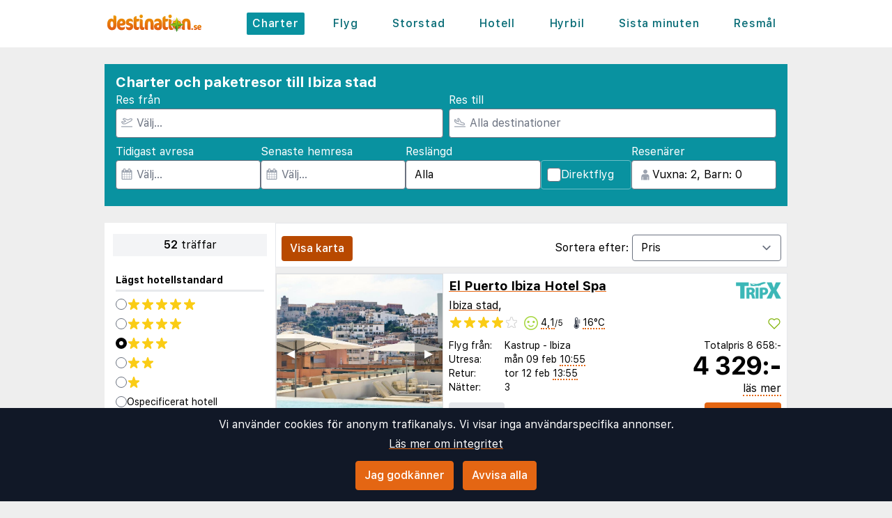

--- FILE ---
content_type: text/html;charset=UTF-8
request_url: https://www.destination.se/charter/ibiza/fr%EF%BF%BDn-bromma
body_size: 42739
content:
<!DOCTYPE html>
<html class="browser simpleness" lang="sv">
  <head> <link rel="icon" href="/favicon.png" sizes="any">
<link rel="apple-touch-icon" href="/apple-touch-icon.png"/>
<link rel="manifest" href="/site.webmanifest" />
<meta name="theme-color" content="rgb(36, 165, 181)"/>
 <title>Billiga Charterresor till Ibiza stad | destination.se</title>
    <meta name="description" content="Jämför alla charter- och paketresor till Ibiza stad i en enda sökning. Sida 1 av 3">  <meta name="version" content="">
    <meta property="og:description" content="Jämför alla charter- och paketresor till Ibiza stad i en enda sökning. Sida 1 av 3">    <meta property="og:site_name" content="Destination">
    <meta property="og:title" content="Billiga Charterresor till Ibiza stad">
    <meta property="og:type" content="object">
    <meta property="og:url" content="https://www.destination.se/charter/spanien/ibiza/ibiza-stad">  <link rel="canonical" href="https://www.destination.se/charter/spanien/ibiza/ibiza-stad">      <link href="/asset/b328d20d96/destination.css" rel="stylesheet"> <link rel="stylesheet" type="text/css" href="/static/asset/css/main.css?1761564895">
<meta name="viewport" content="width=device-width, initial-scale=1, shrink-to-fit=no, viewport-fit=cover, user-scalable=yes">    <script src="/sitemedia/js/elastic-apm-rum.umd.min.js" crossorigin></script>
  <script>
    window.elasticApm && elasticApm.init({
     serviceName: 'elefanten',
      serverUrl: '/apm',
    })
  </script> <script src="/static/js/cm-head.js?1676647551"></script> <link rel="dns-prefetch" href="//www.google.com"> <script type="application/ld+json">
{
  "@context": "https://schema.org",
  "@type": "FAQPage",
  "name": "Billiga Charterresor till Ibiza stad | destination.se",
  "mainEntity": [{
      "@type": "Question",
      "name": "Vad är Sistaminuten.se?",
      "acceptedAnswer": {
        "@type": "Answer",
        "text": "Sveriges största marknadsplats som jämför charter- och paketresor från alla researrangörer på ett och samma ställe."
      }
    },{
      "@type": "Question",
      "name": "Hur hittar jag bland alla erbjudanden?",
      "acceptedAnswer": {
        "@type": "Answer",
        "text": "Använd filtren ovan för att begränsa sökningen till det som är relevant för dig."
      }
    },{
      "@type": "Question",
      "name": "Hur bokar jag?",
      "acceptedAnswer": {
        "@type": "Answer",
        "text": "Du klickar på erbjudandet och skickas vidare till researrangören, där du slutför bokningen och betalningen."
      }
    }]
}
</script><script type="application/ld+json">
{
  "@context": "https://schema.org",
  "@type": "ItemList",
  "numberOfItems": 52,
  "itemListElement": [{
      "@type": "ListItem",
      "position": 1,
      "item": {
        "@type": "Offer",
        "name": "El Puerto Ibiza Hotel Spa - Ibiza stad",
        "url": "https://www.sistaminuten.se/hotel/180560/23439/?age=42-42&dep_code=CPH&departure_date=2026-02-09T12%3A00%3A01Z&list=charter&number_of_nights=3&offer_id=180560%21YwfFWcsZ4Gmu6WQeeSjrKw",
        "price": "8658",
        "priceCurrency": "SEK",
        "availability": "https://schema.org/InStock",
        "seller": {
          "@type": "Organization",
          "name": "TripX"
        }
      }
    },{
      "@type": "ListItem",
      "position": 2,
      "item": {
        "@type": "Offer",
        "name": "Royal Plaza - Ibiza stad",
        "url": "https://www.sistaminuten.se/hotel/176186/23439/?age=42-42&dep_code=CPH&departure_date=2026-02-09T12%3A00%3A01Z&list=charter&number_of_nights=3&offer_id=176186%21YYKgI5RhvXbIotnemU4WIQ",
        "price": "8718",
        "priceCurrency": "SEK",
        "availability": "https://schema.org/InStock",
        "seller": {
          "@type": "Organization",
          "name": "TripX"
        }
      }
    },{
      "@type": "ListItem",
      "position": 3,
      "item": {
        "@type": "Offer",
        "name": "Hotel Vibra Maritimo - Ibiza stad",
        "url": "https://www.sistaminuten.se/hotel/302036/23439/?age=42-42&dep_code=CPH&departure_date=2026-02-09T12%3A00%3A01Z&list=charter&number_of_nights=3&offer_id=302036%21JVQPkyQkoWVGGLWtsQxdkQ",
        "price": "8838",
        "priceCurrency": "SEK",
        "availability": "https://schema.org/InStock",
        "seller": {
          "@type": "Organization",
          "name": "TripX"
        }
      }
    },{
      "@type": "ListItem",
      "position": 4,
      "item": {
        "@type": "Offer",
        "name": "El Hotel Pacha - Ibiza stad",
        "url": "https://www.sistaminuten.se/hotel/184609/23439/?age=42-42&dep_code=CPH&departure_date=2026-02-09T12%3A00%3A01Z&list=charter&number_of_nights=3&offer_id=184609%210FRJrQF3olP4sAmcep5JRg",
        "price": "9158",
        "priceCurrency": "SEK",
        "availability": "https://schema.org/InStock",
        "seller": {
          "@type": "Organization",
          "name": "TripX"
        }
      }
    },{
      "@type": "ListItem",
      "position": 5,
      "item": {
        "@type": "Offer",
        "name": "Eurostars Ibiza - Ibiza stad",
        "url": "https://www.sistaminuten.se/hotel/625833/23439/?age=42-42&dep_code=CPH&departure_date=2026-02-09T12%3A00%3A01Z&list=charter&number_of_nights=3&offer_id=625833%21QGgpPg2GWExTYWHwFsbPBQ",
        "price": "9338",
        "priceCurrency": "SEK",
        "availability": "https://schema.org/InStock",
        "seller": {
          "@type": "Organization",
          "name": "TripX"
        }
      }
    },{
      "@type": "ListItem",
      "position": 6,
      "item": {
        "@type": "Offer",
        "name": "Ocean Drive Ibiza - Ibiza stad",
        "url": "https://www.sistaminuten.se/hotel/465295/23439/?age=42-42&dep_code=CPH&departure_date=2026-02-09T12%3A00%3A01Z&list=charter&number_of_nights=3&offer_id=465295%21U3BpNVpQ7c8YxO8QNd3bSg",
        "price": "9578",
        "priceCurrency": "SEK",
        "availability": "https://schema.org/InStock",
        "seller": {
          "@type": "Organization",
          "name": "TripX"
        }
      }
    },{
      "@type": "ListItem",
      "position": 7,
      "item": {
        "@type": "Offer",
        "name": "The Standard, Ibiza - Ibiza stad",
        "url": "https://www.sistaminuten.se/hotel/948513/23439/?age=42-42&dep_code=CPH&departure_date=2026-02-09T12%3A00%3A01Z&list=charter&number_of_nights=3&offer_id=948513%21TWq0ZAy7nXf8UAIrssqcKA",
        "price": "10398",
        "priceCurrency": "SEK",
        "availability": "https://schema.org/InStock",
        "seller": {
          "@type": "Organization",
          "name": "TripX"
        }
      }
    },{
      "@type": "ListItem",
      "position": 8,
      "item": {
        "@type": "Offer",
        "name": "Hotel THB Los Molinos - Adults only - Ibiza stad",
        "url": "https://www.sistaminuten.se/hotel/321823/23439/?age=42-42&dep_code=CPH&departure_date=2026-02-09T12%3A00%3A01Z&list=charter&number_of_nights=3&offer_id=321823%21UyBPTkkfJ2dEZvBLOUf4Iw",
        "price": "12298",
        "priceCurrency": "SEK",
        "availability": "https://schema.org/InStock",
        "seller": {
          "@type": "Organization",
          "name": "TripX"
        }
      }
    },{
      "@type": "ListItem",
      "position": 9,
      "item": {
        "@type": "Offer",
        "name": "Royal Plaza - Ibiza stad",
        "url": "https://www.sistaminuten.se/hotel/176186/23439/?age=42-42&dep_code=ARN&departure_date=2026-05-07T12%3A00%3A01Z&list=charter&number_of_nights=4&offer_id=176186%211U1ABZk7kUby3TbDX3o711",
        "price": "12508",
        "priceCurrency": "SEK",
        "availability": "https://schema.org/InStock",
        "seller": {
          "@type": "Organization",
          "name": "Ticket"
        }
      }
    },{
      "@type": "ListItem",
      "position": 10,
      "item": {
        "@type": "Offer",
        "name": "Hostal Juanita - Ibiza stad",
        "url": "https://www.sistaminuten.se/hotel/947681/23439/?age=42-42&dep_code=ARN&departure_date=2026-05-07T12%3A00%3A01Z&list=charter&number_of_nights=4&offer_id=947681%21sxlxZUlyngPurUxtLBVd20",
        "price": "12823",
        "priceCurrency": "SEK",
        "availability": "https://schema.org/InStock",
        "seller": {
          "@type": "Organization",
          "name": "Sembo"
        }
      }
    },{
      "@type": "ListItem",
      "position": 11,
      "item": {
        "@type": "Offer",
        "name": "BG Hotel Nautico Ebeso - Ibiza stad",
        "url": "https://www.sistaminuten.se/hotel/301066/23439/?age=42-42&dep_code=ARN&departure_date=2026-05-07T12%3A00%3A01Z&list=charter&number_of_nights=4&offer_id=301066%21ZaHtnRcs13otty01Asye20",
        "price": "13502",
        "priceCurrency": "SEK",
        "availability": "https://schema.org/InStock",
        "seller": {
          "@type": "Organization",
          "name": "Sembo"
        }
      }
    },{
      "@type": "ListItem",
      "position": 12,
      "item": {
        "@type": "Offer",
        "name": "Hotel Ibiza Playa - Ibiza stad",
        "url": "https://www.sistaminuten.se/hotel/321619/23439/?age=42-42&dep_code=ARN&departure_date=2026-05-07T12%3A00%3A01Z&list=charter&number_of_nights=4&offer_id=321619%21m5DNpYtGcreFyHJWq6xm20",
        "price": "13666",
        "priceCurrency": "SEK",
        "availability": "https://schema.org/InStock",
        "seller": {
          "@type": "Organization",
          "name": "Sembo"
        }
      }
    },{
      "@type": "ListItem",
      "position": 13,
      "item": {
        "@type": "Offer",
        "name": "Hotel Royal Plaza - Ibiza stad",
        "url": "https://www.sistaminuten.se/hotel/176186/23439/?age=42-42&dep_code=ARN&departure_date=2026-05-07T12%3A00%3A01Z&list=charter&number_of_nights=4&offer_id=176186%21lQdJd9Tb8mEkTbsjHLLu20",
        "price": "13802",
        "priceCurrency": "SEK",
        "availability": "https://schema.org/InStock",
        "seller": {
          "@type": "Organization",
          "name": "Sembo"
        }
      }
    },{
      "@type": "ListItem",
      "position": 14,
      "item": {
        "@type": "Offer",
        "name": "Ryans Pocket - Ibiza stad",
        "url": "https://www.sistaminuten.se/hotel/1165215/23439/?age=42-42&dep_code=ARN&departure_date=2026-05-07T12%3A00%3A01Z&list=charter&number_of_nights=4&offer_id=1165215%21e0nCloZ8MJqT7HH2aT4611",
        "price": "13902",
        "priceCurrency": "SEK",
        "availability": "https://schema.org/InStock",
        "seller": {
          "@type": "Organization",
          "name": "Sembo"
        }
      }
    },{
      "@type": "ListItem",
      "position": 15,
      "item": {
        "@type": "Offer",
        "name": "Eurostars Puerto de Ibiza - Ibiza stad",
        "url": "https://www.sistaminuten.se/hotel/180560/23439/?age=42-42&dep_code=ARN&departure_date=2026-05-07T12%3A00%3A01Z&list=charter&number_of_nights=4&offer_id=180560%2136t4zCfNmiwwk6yKTBfh20",
        "price": "13966",
        "priceCurrency": "SEK",
        "availability": "https://schema.org/InStock",
        "seller": {
          "@type": "Organization",
          "name": "Sembo"
        }
      }
    },{
      "@type": "ListItem",
      "position": 16,
      "item": {
        "@type": "Offer",
        "name": "Argos Hotel - Ibiza stad",
        "url": "https://www.sistaminuten.se/hotel/319377/23439/?age=42-42&dep_code=ARN&departure_date=2026-05-07T12%3A00%3A01Z&list=charter&number_of_nights=4&offer_id=319377%2190LSUzNuHJ9F6L4B9b6820",
        "price": "14319",
        "priceCurrency": "SEK",
        "availability": "https://schema.org/InStock",
        "seller": {
          "@type": "Organization",
          "name": "Sembo"
        }
      }
    },{
      "@type": "ListItem",
      "position": 17,
      "item": {
        "@type": "Offer",
        "name": "BG Nautico Ebeso - Ibiza stad",
        "url": "https://www.sistaminuten.se/hotel/301066/23439/?age=42-42&dep_code=GOT&departure_date=2026-03-07T12%3A00%3A01Z&list=charter&number_of_nights=7&offer_id=301066%21ja9wMXO09V7VukKZXY8g7w",
        "price": "14390",
        "priceCurrency": "SEK",
        "availability": "https://schema.org/InStock",
        "seller": {
          "@type": "Organization",
          "name": "Ving"
        }
      }
    },{
      "@type": "ListItem",
      "position": 18,
      "item": {
        "@type": "Offer",
        "name": "Hotel THB Los Molinos - Adults Only - Ibiza stad",
        "url": "https://www.sistaminuten.se/hotel/321823/23439/?age=42-42&dep_code=ARN&departure_date=2026-05-07T12%3A00%3A01Z&list=charter&number_of_nights=4&offer_id=321823%219TowO1yn9ZMlKs8jEtfW20",
        "price": "15204",
        "priceCurrency": "SEK",
        "availability": "https://schema.org/InStock",
        "seller": {
          "@type": "Organization",
          "name": "Sembo"
        }
      }
    },{
      "@type": "ListItem",
      "position": 19,
      "item": {
        "@type": "Offer",
        "name": "Royal Plaza - Ibiza stad",
        "url": "https://www.sistaminuten.se/hotel/176186/23439/?age=42-42&dep_code=CPH&departure_date=2026-06-23T12%3A00%3A01Z&list=charter&number_of_nights=5&offer_id=176186%21BL11gMQRWyqrkSNAvbcyMg",
        "price": "15389",
        "priceCurrency": "SEK",
        "availability": "https://schema.org/InStock",
        "seller": {
          "@type": "Organization",
          "name": "Solfaktor"
        }
      }
    },{
      "@type": "ListItem",
      "position": 20,
      "item": {
        "@type": "Offer",
        "name": "Hostal Parque Ibiza - Ibiza stad",
        "url": "https://www.sistaminuten.se/hotel/1200221/23439/?age=42-42&dep_code=ARN&departure_date=2026-05-07T12%3A00%3A01Z&list=charter&number_of_nights=4&offer_id=1200221%21t2NjQLay41fmDacEvv2b11",
        "price": "15887",
        "priceCurrency": "SEK",
        "availability": "https://schema.org/InStock",
        "seller": {
          "@type": "Organization",
          "name": "Sembo"
        }
      }
    }]
}
</script> <script>
window.DEBUG=new String("");  window.rgContext={"contact_info":{"tiktok":"","email":"post@destination.se","instagram":"destination.se","google":"destinationse","phone":"","facebook":"Destination.se"},"language":"sv","affiliate":"DESTSE","locale":"sv-SE","country":"SE","orig_hostname":"www.destination.se","currency":"SEK","hostname":"www.destination.se","company":"DEST","site_features":{"temp":1,"small_mobile_ad":1,"hcal":"1","corona_info":"0","footer":"1","flexdate":"0","tour_charters_redirect":1,"hotelsearch":"1","home_search":"1","guide":"1","simpleness":1,"ad_revive":1,"lretdate":"1","sfp2":1,"consent":1,"responsive_step2":1,"beach":"1","matomo":1,"sort_best":"1","adsense":1},"pipr_hostname":"pipr.destination.se","brand":"BLUE","js_map_url":"https://maps.googleapis.com/maps/api/js?key=AIzaSyAYd1Ojg87obHvkDWUDJnHOOCGl1-CeVwQ","flight_url":"/flyg"}; // Will be taken over by RgContext object
window.rgContext.i18n={
"%1 categories":"%1 kategorier",
"%1 category":"%1 kategori",
"%1 facilities":"%1 faciliteter",
"%1 facility":"%1 facilitet",
"%1 hotel":"%1 hotell",
"%1 hotels":"%1 hotell",
"%1 location":"%1 plats",
"%1 locations":"%1 platser",
"%1 of your favorite offers are no longer available.": "Några av dina favoriter är inte längre tillgängliga.", 
"%1 stars":"%1 stjärnor",
"%1 stop":"%1 stopp",
"%1 stops":"%1 stopp",
"%1 supplier":"%1 researrangör",
"%1 suppliers":"%1 researrangörer",
"about": "ca",
"Adults":"Vuxna",
"All":"Alla",
"All destinations":"Alla destinationer",
"Arrival":"Ankomst",
"Boat" : "Färja",
"Book at":"Boka på",
"Book" : "Boka",
"Categories":"Kategorier",
"checked":"kryssad",
"Child age":"Barnets ålder",
"Children age":"Barn (0-17 år)",
"Children":"Barn",
"Choose":"Välj",
"Choose countries":"Välj länder",
"City break":"Storstad",
"Clear":"Rensa",
"Click here for more offers":"Klicka här för fler alternativ",
"Close":"Stäng",
"Departure":"Utresa",
"Direct":"Direkt",
"Direct flight":"Direktflyg",
"Domestic":"Inrikes",
"Exotic":"Exotisk",
"Hide details":"Dölj detaljer",
"Hotel":"Hotell",
"Images":"bilder",
"Living units":"Boende",
"Long weekend":"Långweekend",
"Minimum bedrooms":"Min. sovrum",
"Minimum total amount of bedrooms":"Minimum antal sovrum totalt",
"More":"mer",
"more items":"ytterligare",
"More than %1 weeks":"Mer än %1 veckor",
"More than a month":"Mer än en månad",
"Most popular":"Populäraste",
"Most popular now":"Mest populära nu",
"Must be at least one adult in every unit.":"Måste vara minst en vuxen i varje avskild lägenhet/hotellrum",
"Next":"Nästa",
"nights":"nätter",
"No autocomplete results":"Inga resultat",
"Nordic":"Norden",
"Oneway":"Enkelresa",
"other":"andra",
"Other dates":"Andra datum",
"Other destinations":"Andra resmål",
"Pagination":"Sidor",
"Passengers":"Resenärer",
"Prev":"Föregående",
"Reject all":"Avvisa alla",
"Saving favorite offers requires that you accept cookies. Will you accept cookies?":"För att spara favoriter måste du acceptera vår användning av cookies. Vill du acceptera cookies?",
"Searching with map":"Sök i kartan",
"Select travel":"Välj resa",
"Selected destinations":"Valda destinationer",
"Show details":"Visa detaljer",
"Ski":"Skidresor",
"Sorry, we don’t have any available offers right now, please try again later.":"Beklagar, vi har inga tillgängliga erbjudanden just nu, vänligen försök igen senare.",
"Stops":"Stopp",
"Sun and bathing":"Sol & bad",
"to":"till",
"Total price":"Totalpris",
"Type manually":"Skriv in manuellt",
"under 18?": "under 18?",
"week": "vecka",
"Weekend":"Weekend",
"weeks":"veckor",
"We will stay in the same room / apartment":"Vi vill bo i samma rum / lägenhet",
"You can only save 20 offers at a time. Please remove some offers before adding more.":"Du kan bara spara 20 erbjudanden åt gången. Vänligen ta bort några erbjudanden innan du lägger till fler."

};
</script> <script>
  var _paq = window._paq = window._paq || [];
  /* tracker methods like "setCustomDimension" should be called before "trackPageView" */
  _paq.push(["setCookieDomain", "*.destination.se"]);
  _paq.push(["setDomains", ["www.destination.se", "destination.se" ]]);
  _paq.push(["disableCookies"]);
  _paq.push(['trackPageView']);
  _paq.push(['enableLinkTracking']);
  (function() {
    var u="https://reisegiganten.matomo.cloud/";
    _paq.push(['setTrackerUrl', u+'matomo.php']);
    _paq.push(['setSiteId', 5 ]);
    var d=document, g=d.createElement('script'), s=d.getElementsByTagName('script')[0];
    g.async=true; g.src='//cdn.matomo.cloud/reisegiganten.matomo.cloud/matomo.js'; s.parentNode.insertBefore(g,s);
  })();
  document.addEventListener("CM_shownbanner", function(e) {
    _paq.push(['trackEvent', 'Consent banner', 'shownbanner', '']);
  });
  document.addEventListener("CM_consented", function(e) {
    _paq.push(['trackEvent', 'Consent banner', 'consented', 'I consent']);
  });
  document.addEventListener("CM_disconsented", function(e) {
    _paq.push(['trackEvent', 'Consent banner', 'disconsented', 'Reject all']);
  });
</script>
<noscript><p><img src="https://reisegiganten.matomo.cloud/matomo.php?idsite=5&amp;rec=1" style="border:0;" alt="" /></p></noscript> <script type="text/javascript" src="/track.js" async></script>
  </head>       <body class="destination section-charter bg-rg-background simpleness font-rg flex flex-col min-h-screen p-0 m-0 se" style=""><header class="sticky top-0 w-full bg-rg-background " style="z-index: 1000">  <div id="notifications">
  <div id="msie_warning" class="text-red-700 border-red-400 mx-1 mb-1 p-1 md:px-4 md:py-2 border rounded relative bg-red-200 hidden">
    <div class="align-middle mr-8 text-center"> Internet Explorer stöds inte, vänligen <a class="underline text-red-700" href="http://www.microsoft.com/edge">uppdatera din webbläsare</a> </div>
  </div>  </div>
<script>
(function () {
  function load () {
    var settings = window.localStorage && localStorage.getItem("notifications");
    return settings ? JSON.parse(settings) : {};
  }
  function save (n) {
    return window.localStorage && localStorage.setItem("notifications", JSON.stringify(n));
  }
  function shouldShow (id) {
    var settings = load();
    if (id == 'msie_warning') {
      return /MSIE|Trident/.test(window.navigator.userAgent);
    }
    return (settings[id] && settings[id]["closed"]) ? 0 : 1;
  }
  function hideNotification (id) {
    var settings = load();
    settings[id] = settings[id] || {};
    settings[id]["closed"] = 1;
    $("#" + id ).addClass("hidden")
    return save(settings);
  }
  document.addEventListener('DOMContentLoaded', function () {
    var addPaddingTop = 0;
    $('#notifications > div').each(function (i, e) {
      if (shouldShow(e.id)) {
        addPaddingTop = 1;
        $(e).removeClass("hidden");
      }
      $('button', e).on('click', function (e) { hideNotification($(this).parent().attr('id')); });
    });
    if (addPaddingTop) { $('#notifications').addClass('pt-1'); }
  });
})();
</script> <div class="bg-white">     <nav class="flex items-center justify-center sm:justify-between flex-wrap md:flex-nowrap md:p-1 md:pr-2 md:py-3 m-auto container max-w-[980px]" itemscope="itemscope"  itemtype="http://www.schema.org/SiteNavigationElement">
  <div class="flex items-center flex-shrink-0 text-white dark:text-rg-secondary-dark pl-2 lg:px-0">
    <a href="/"><img src="/cdn/images/blue/destination-logo.svg" alt="destination logo" class="h-11 md:h-11 xl:h-14 "></a>
  </div>  <div class="md:max-w-3xl w-full block flex-grow flex-no-wrap md:flex md:items-center md:w-auto pl-0">
    <div class="md:flex md:flex-grow md:justify-between overflow-x-scroll whitespace-no-wrap whitespace-nowrap no-scrollbar lg:tracking-wider">            <a href="/charter" style="font-weight:500" class="inline-block sm:px-2 md:mt-0 no-underline hover:bg-rg-secondary transition-bg duration-300 ease-in-out hover:text-white text-white bg-rg-secondary px-2 py-1 rounded-t-sm md:rounded-sm"> Charter </a>      <a href="/flyg" target="rg_flight" style="font-weight:500" class="inline-block sm:px-2 md:mt-0 no-underline hover:bg-rg-secondary transition-bg duration-300 ease-in-out hover:text-white text-rg-secondary-dark px-2 py-1 rounded-t-sm md:rounded-sm"> Flyg </a>        <a href="/storstad" style="font-weight:500" class="inline-block sm:px-2 md:mt-0 no-underline hover:bg-rg-secondary transition-bg duration-300 ease-in-out hover:text-white text-rg-secondary-dark px-2 py-1 rounded-t-sm md:rounded-sm"> Storstad </a>    <a href="/hotell?enc_lid=wl" rel="nofollow" style="font-weight:500" class="inline-block sm:px-2 md:mt-0 no-underline hover:bg-rg-secondary transition-bg duration-300 ease-in-out hover:text-white text-rg-secondary-dark px-2 py-1 rounded-t-sm md:rounded-sm"> Hotell </a>    <a href="/hyrbil" style="font-weight:500" class="inline-block sm:px-2 md:mt-0 no-underline hover:bg-rg-secondary transition-bg duration-300 ease-in-out hover:text-white text-rg-secondary-dark px-2 py-1 rounded-t-sm md:rounded-sm"> Hyrbil </a>      <a href="/sista-minuten" style="font-weight:500" class="inline-block sm:px-2 md:mt-0 no-underline hover:bg-rg-secondary transition-bg duration-300 ease-in-out hover:text-white text-rg-secondary-dark px-2 py-1 rounded-t-sm md:rounded-sm"> Sista minuten </a>      <a href="/guide" style="font-weight:500" class="inline-block sm:px-2 md:mt-0 no-underline hover:bg-rg-secondary transition-bg duration-300 ease-in-out hover:text-white text-rg-secondary-dark px-2 py-1 rounded-t-sm md:rounded-sm"> Resmål </a>   </div>
  </div>  </nav>  </div>
</header><form class="rg-charter-search new-form state-done text-left text-base" action="/charter" data-filter-name="charter"> <header class="rg-topbar bg-rg-secondary  w-full max-w-[980px] pb-2 mx-auto flex flex-wrap sm:mt-6 mt-0 sm:mb-6 mb-2 hover:shadow-xl transition-shadow duration-300 ease-in-out"> <div class="block sm:flex sm:flex-col justify-items-end gap-2 px-2 w-full">
<div class="bg-rg-secondary w-full"><h1 class="text-white text-xl px-2 pt-3 pb-0 m-0 font-bold">Charter och paketresor till Ibiza stad</h1></div>
<div class="grid grid-cols-2 gap-2 p-2 pt-0">
<div class="input-wrap relative !p-0 -icon -name-orig !w-full">
  <label class="text-white m-0 block">Res från</label> <svg class="h-4 w-4 mx-2 my-3 absolute text-gray-400" version="1.1" viewBox="0 0 1792 1792" xmlns="http://www.w3.org/2000/svg">
 <path d="m1747 1478h-1702c-24.7 0-44.8 20-44.8 44.8v44.8c0 24.7 20 44.8 44.8 44.8h1702c24.7 0 44.8-20 44.8-44.8v-44.8c0-24.8-20-44.8-44.8-44.8zm-1538-359c12.6 14.3 28.1 25.7 45.5 33.5 17.4 7.83 36.2 11.9 55.2 11.9h0.896l348-1.51c33.7-0.054 67.8-8.59 98.3-24.7l785-414c84.2-44.4 152-106 198-179 54.4-88 67-164 37.7-225-29.1-61-93.9-95.4-193-102-9.04-0.627-18.1-0.896-27.1-0.896-75 0-151 20.2-227 60.2l-248 131-0.985 0.538-1.08-0.448-563-220c-18-7.01-37.2-10.1-56.5-8.99-19.3 1.09-38 6.32-55.1 15.3l-101 53.1c-20.7 10.9-38.2 27.1-50.7 46.8-12.5 19.7-19.7 42.4-20.8 65.8-1.08 23.4 3.94 46.6 14.6 67.4 10.7 20.8 26.6 38.5 46.2 51.3l291 190 0.896 0.538-0.985 0.538-187 98.7-1.16 0.627-1.16-0.627-153-80.2c-19.3-10.1-40.7-15.4-62.4-15.4-21.6 0-43.1 5.18-62.7 15.5l-45.2 23.9c-18 9.49-33.6 22.9-45.6 39.3-12 16.4-20.2 35.3-23.8 55.3-3.67 20-2.78 40.6 2.69 60.2 5.46 19.6 15.3 37.7 28.7 52.9zm-29.3-311 217 114 453-239-483-315 101-53.1 621 242 304-160c56.1-29.6 111-44.7 164-44.7 6 0 12 0.179 18 0.627 42.1 2.86 74.4 13.2 80.4 25.9 5.82 12.2 1.25 44.8-30.7 96.6-32.5 52.6-83 98-146 131l-785 414c-11.3 5.97-23.9 9.13-36.2 9.15l-348 1.51-175-199z" fill="currentColor" stroke-width="89.6"/>
</svg> <input class="rounded pl-7 w-full" type="text" name="orig" value="" placeholder="Välj…" multiple="-">
</div>

<div class="input-wrap relative !p-0 -icon -name-dest -last !w-full">
  <label class="text-white m-0 block">Res till</label> <svg class="h-4 w-4 mx-2 my-3 absolute text-gray-400" viewBox="0 0 20 16" fill="currentColor" xmlns="http://www.w3.org/2000/svg">
<path d="M19.5 14.5H0.5C0.22375 14.5 0 14.7238 0 15V15.5C0 15.7762 0.22375 16 0.5 16H19.5C19.7763 16 20 15.7762 20 15.5V15C20 14.7238 19.7763 14.5 19.5 14.5ZM3.54469 9.76C3.82781 10.0044 4.1825 10.1906 4.55937 10.2891L14.1331 12.7891C14.8403 12.9734 15.9125 13.1344 17.0472 12.8319C18.1159 12.5466 18.7541 12.0522 18.9444 11.3631C19.1378 10.6578 18.8334 9.905 18.0406 9.12375C17.3872 8.48031 16.5028 7.99937 15.4825 7.73281L12.4234 6.93406L9.21531 1.05625C9.11724 0.876598 8.98345 0.718911 8.82217 0.592886C8.66089 0.466862 8.47553 0.375165 8.2775 0.323438C7.14594 0.0278125 7.09688 0 6.84688 0C6.44406 0 6.05156 0.1625 5.765 0.460938C5.58018 0.653303 5.45001 0.891492 5.38794 1.15094C5.32587 1.41038 5.33413 1.68169 5.41187 1.93687L6.45906 5.37625L4.06094 4.75L3.325 2.96375C3.14563 2.52844 2.7725 2.29625 2.31687 2.1775C1.875 2.06188 1.74312 2.01437 1.5 2.01437C0.39375 2.01437 0 2.90875 0 3.42062V6.0625C0 6.50344 0.194062 6.92219 0.530625 7.20719L3.54469 9.76ZM1.5 3.42062L1.93813 3.535L2.95844 6.0125L8.675 7.50531L6.84688 1.5L7.89875 1.77469L11.4172 8.22125L15.1034 9.18375C15.8697 9.38375 16.5212 9.7325 16.9875 10.1919C17.46 10.6572 17.5106 10.9181 17.4981 10.9637C17.4859 11.0081 17.3078 11.2094 16.6603 11.3822C16.4491 11.4384 15.6713 11.64 14.5119 11.3375L4.93781 8.8375C4.78156 8.79688 4.635 8.71969 4.51375 8.61531L1.5 6.0625V3.42062Z"/>
</svg> <input class="rounded pl-7 w-full js-dest" type="text" name="dest" value="23439" placeholder="Alla destinationer" multiple="-">
</div>
<input type="hidden" value="" default-value="" class="js-default-category">
</div>

<div class="grid items-end grid-cols-2 sm:flex sm:flex-row gap-2 p-2 pt-0 pb-4">

<div class="input-wrap relative !w-auto !p-0 -icon -name-edepdate">
  <label class="text-white m-0 block">Tidigast avresa</label> <svg class="h-4 w-4 mx-2 my-3 absolute text-gray-400" viewBox="0 0 1792 1792" xmlns="http://www.w3.org/2000/svg"><path d="M192 1664h288v-288h-288v288zm352 0h320v-288h-320v288zm-352-352h288v-320h-288v320zm352 0h320v-320h-320v320zm-352-384h288v-288h-288v288zm736 736h320v-288h-320v288zm-384-736h320v-288h-320v288zm768 736h288v-288h-288v288zm-384-352h320v-320h-320v320zm-352-864v-288q0-13-9.5-22.5t-22.5-9.5h-64q-13 0-22.5 9.5t-9.5 22.5v288q0 13 9.5 22.5t22.5 9.5h64q13 0 22.5-9.5t9.5-22.5zm736 864h288v-320h-288v320zm-384-384h320v-288h-320v288zm384 0h288v-288h-288v288zm32-480v-288q0-13-9.5-22.5t-22.5-9.5h-64q-13 0-22.5 9.5t-9.5 22.5v288q0 13 9.5 22.5t22.5 9.5h64q13 0 22.5-9.5t9.5-22.5zm384-64v1280q0 52-38 90t-90 38h-1408q-52 0-90-38t-38-90v-1280q0-52 38-90t90-38h128v-96q0-66 47-113t113-47h64q66 0 113 47t47 113v96h384v-96q0-66 47-113t113-47h64q66 0 113 47t47 113v96h128q52 0 90 38t38 90z" fill="currentColor"/></svg> <input class="rounded pl-7 w-full" type="text" name="edepdate" value="" default-value="2026-01-26" placeholder="Välj..." data-buttons="clear,close">
</div>

  <div class="input-wrap relative !w-auto !p-0 -icon -name-lretdate">
    <label class="text-white m-0 block">Senaste hemresa</label> <svg class="h-4 w-4 mx-2 my-3 absolute text-gray-400" viewBox="0 0 1792 1792" xmlns="http://www.w3.org/2000/svg"><path d="M192 1664h288v-288h-288v288zm352 0h320v-288h-320v288zm-352-352h288v-320h-288v320zm352 0h320v-320h-320v320zm-352-384h288v-288h-288v288zm736 736h320v-288h-320v288zm-384-736h320v-288h-320v288zm768 736h288v-288h-288v288zm-384-352h320v-320h-320v320zm-352-864v-288q0-13-9.5-22.5t-22.5-9.5h-64q-13 0-22.5 9.5t-9.5 22.5v288q0 13 9.5 22.5t22.5 9.5h64q13 0 22.5-9.5t9.5-22.5zm736 864h288v-320h-288v320zm-384-384h320v-288h-320v288zm384 0h288v-288h-288v288zm32-480v-288q0-13-9.5-22.5t-22.5-9.5h-64q-13 0-22.5 9.5t-9.5 22.5v288q0 13 9.5 22.5t22.5 9.5h64q13 0 22.5-9.5t9.5-22.5zm384-64v1280q0 52-38 90t-90 38h-1408q-52 0-90-38t-38-90v-1280q0-52 38-90t90-38h128v-96q0-66 47-113t113-47h64q66 0 113 47t47 113v96h384v-96q0-66 47-113t113-47h64q66 0 113 47t47 113v96h128q52 0 90 38t38 90z" fill="currentColor"/></svg> <input class="rounded pl-7 w-full" type="text" name="lretdate" value="" placeholder="Välj..." data-buttons="clear,close">
  </div>
  <div class="input-wrap relative !w-auto !p-0  -name-duration duration-picker-wrapper">
     <label class="text-white m-0 block">Reslängd</label>  <input class="rounded w-full" type="text" name="duration" value="1-365" default-value="1-365" placeholder="t.ex. 7-10">  </div>
  <div class="input-wrap relative !w-auto !p-0 -name-direct-flight"> <label class="m-0 block">&nbsp;</label> <div class="direct-flight-input rounded py-2 pl-2 pr-6 border border-rg-secondary-light flex items-center">
      <label class="checkbox whitespace-nowrap flex items-center gap-2 !mb-0 %]">
        <input class="rounded text-rg-secondary-dark h-5 w-5" type="checkbox" name="flight_type" value="direct_flight" data-remember="charter-flight_type">
        <span class="label-text text-white">Direktflyg</span>
      </label>
    </div>
  </div>
  <div class="input-wrap relative col-span-2 sm:col-span-1 !p-0 -icon -name-age -passenger !w-auto passenger-with-units -last">
    <label class="text-white m-0 block">Resenärer</label> <span class="relative sm:flex sm:items-center w-full">  <div class="absolute ml-3 mb-1 hidden sm:block"><svg class="text-gray-400 h-4 w-4" version="1.1" viewBox="0 0 26.5 26.5" xmlns="http://www.w3.org/2000/svg">
 <path d="m13.3 10.8c-2.78-0.0429-4.9-2.27-4.91-4.91 0.0459-2.75 2.29-4.9 4.91-4.91 2.78 0.105 4.9 2.23 4.91 4.91-0.0546 2.75-2.29 4.9-4.91 4.91zm3.97 1.02c3.49 0.0408 5.26 3.11 5.28 6.17v7.56h-3.42l1e-5 -6.64c-0.0834-0.459-0.394-0.615-0.679-0.57-0.267 0.0422-0.51 0.26-0.523 0.57l1e-5 6.64h-9.52l9.3e-6 -6.64c0.0728-0.437-0.351-0.605-0.621-0.588-0.29 0.0182-0.57 0.249-0.581 0.588l1.86e-5 6.64h-3.37l9.3e-6 -7.56c-0.0201-3.27 2.05-6.15 5.31-6.17z" fill="currentColor" stroke-width=".0205"/>
</svg></div>  <input class="rounded w-full text-black pl-7 m-0" type="text" name="age" value="42-42" default-value="42-42" data-remember="charter-age">
</span> <input type="hidden" name="units" value="0" default-value="0" data-remember="charter-units">
    <input type="hidden" name="bedrooms" value="1" default-value="1" data-remember="charter-bedrooms">
    <input type="hidden" name="map" value="" class="js-map" default-value="">
  </div>  </div>
</div> </header> <!-- Hidden info box -->
<div class="js-infobox hidden absolute border border-gray-300 mt-1 p-2 shadow-md overflow-y-auto bg-rg-background">Javascript error</div> <div class="main-content mx-auto -with-aside mb-6"> <aside class="filters overflow-y-auto min-w-[25%] max-w-[75%] px-3 py-2 bg-white sm:max-w-[none] sm:basis-1/4 flex flex-col sm:flex-grow fixed sm:static -right-full top-[68px] pb-[68px] sm:top-[unset] float-none sm:right-[unset] h-full z-[900] sm:z-auto transition-[right] duration-300 sm:transition-none ease-in"> <a id="" href=""  class=" text-base bg-rg-primary py-1.5 px-3 my-2 text-white font-medium text-center inline-flex items-center justify-center hover:shadow hover:bg-rg-primary-dark transition-bg duration-300 ease-in-out hover:text-white hover:text-white hover:no-underline no-underline cursor-pointer js-close-aside sticky shadow top-0 z-[1000] sm:hidden float-right  rounded"   > Stäng  </a>  <div class="filterbox my-2 p-1 px-2 counter bg-gray-100 text-center">
  <span class="matches text-right font-semibold ">52</span>
  <span class="text -matches">träffar</span>
</div> <div class="filterbox my-4 px-2 sm:px-1">  <h3 class="text-black text-sm border-gray-300 pb-1 border-b-3 border-opacity-50">Lägst hotellstandard    </h3>     <label class="radio block my-2 flex items-center gap-1" title="5 stjärnor">
    <input type="radio" name="rating" value="5" default-value="3">
    <span class="text-yellow-400 inline-flex"><span class="inline-flex flex-row items-center">  <svg class="w-4 h-4 m-0.5" fill="currentColor" aria-hidden="true" version="1.1" viewBox="0 0 20 20" xmlns="http://www.w3.org/2000/svg">
 <path d="m8.72 0.97c0.404-1.29 2.16-1.29 2.56 0l1.44 4.62a1.35 1.4 0 0 0 1.28 0.969h4.66c1.3 0 1.84 1.74 0.791 2.54l-3.77 2.86a1.35 1.4 0 0 0-0.49 1.57l1.44 4.62c0.404 1.29-1.02 2.37-2.07 1.57l-3.77-2.86a1.35 1.4 0 0 0-1.58 0l-3.77 2.86c-1.05 0.801-2.47-0.277-2.07-1.57l1.44-4.62a1.35 1.4 0 0 0-0.49-1.57l-3.77-2.86c-1.05-0.801-0.511-2.54 0.791-2.54h4.66a1.35 1.4 0 0 0 1.28-0.969l1.44-4.62z" stroke-width="1.37"/>
</svg>  <svg class="w-4 h-4 m-0.5" fill="currentColor" aria-hidden="true" version="1.1" viewBox="0 0 20 20" xmlns="http://www.w3.org/2000/svg">
 <path d="m8.72 0.97c0.404-1.29 2.16-1.29 2.56 0l1.44 4.62a1.35 1.4 0 0 0 1.28 0.969h4.66c1.3 0 1.84 1.74 0.791 2.54l-3.77 2.86a1.35 1.4 0 0 0-0.49 1.57l1.44 4.62c0.404 1.29-1.02 2.37-2.07 1.57l-3.77-2.86a1.35 1.4 0 0 0-1.58 0l-3.77 2.86c-1.05 0.801-2.47-0.277-2.07-1.57l1.44-4.62a1.35 1.4 0 0 0-0.49-1.57l-3.77-2.86c-1.05-0.801-0.511-2.54 0.791-2.54h4.66a1.35 1.4 0 0 0 1.28-0.969l1.44-4.62z" stroke-width="1.37"/>
</svg>  <svg class="w-4 h-4 m-0.5" fill="currentColor" aria-hidden="true" version="1.1" viewBox="0 0 20 20" xmlns="http://www.w3.org/2000/svg">
 <path d="m8.72 0.97c0.404-1.29 2.16-1.29 2.56 0l1.44 4.62a1.35 1.4 0 0 0 1.28 0.969h4.66c1.3 0 1.84 1.74 0.791 2.54l-3.77 2.86a1.35 1.4 0 0 0-0.49 1.57l1.44 4.62c0.404 1.29-1.02 2.37-2.07 1.57l-3.77-2.86a1.35 1.4 0 0 0-1.58 0l-3.77 2.86c-1.05 0.801-2.47-0.277-2.07-1.57l1.44-4.62a1.35 1.4 0 0 0-0.49-1.57l-3.77-2.86c-1.05-0.801-0.511-2.54 0.791-2.54h4.66a1.35 1.4 0 0 0 1.28-0.969l1.44-4.62z" stroke-width="1.37"/>
</svg>  <svg class="w-4 h-4 m-0.5" fill="currentColor" aria-hidden="true" version="1.1" viewBox="0 0 20 20" xmlns="http://www.w3.org/2000/svg">
 <path d="m8.72 0.97c0.404-1.29 2.16-1.29 2.56 0l1.44 4.62a1.35 1.4 0 0 0 1.28 0.969h4.66c1.3 0 1.84 1.74 0.791 2.54l-3.77 2.86a1.35 1.4 0 0 0-0.49 1.57l1.44 4.62c0.404 1.29-1.02 2.37-2.07 1.57l-3.77-2.86a1.35 1.4 0 0 0-1.58 0l-3.77 2.86c-1.05 0.801-2.47-0.277-2.07-1.57l1.44-4.62a1.35 1.4 0 0 0-0.49-1.57l-3.77-2.86c-1.05-0.801-0.511-2.54 0.791-2.54h4.66a1.35 1.4 0 0 0 1.28-0.969l1.44-4.62z" stroke-width="1.37"/>
</svg>  <svg class="w-4 h-4 m-0.5" fill="currentColor" aria-hidden="true" version="1.1" viewBox="0 0 20 20" xmlns="http://www.w3.org/2000/svg">
 <path d="m8.72 0.97c0.404-1.29 2.16-1.29 2.56 0l1.44 4.62a1.35 1.4 0 0 0 1.28 0.969h4.66c1.3 0 1.84 1.74 0.791 2.54l-3.77 2.86a1.35 1.4 0 0 0-0.49 1.57l1.44 4.62c0.404 1.29-1.02 2.37-2.07 1.57l-3.77-2.86a1.35 1.4 0 0 0-1.58 0l-3.77 2.86c-1.05 0.801-2.47-0.277-2.07-1.57l1.44-4.62a1.35 1.4 0 0 0-0.49-1.57l-3.77-2.86c-1.05-0.801-0.511-2.54 0.791-2.54h4.66a1.35 1.4 0 0 0 1.28-0.969l1.44-4.62z" stroke-width="1.37"/>
</svg>   </span></span>
  </label>  <label class="radio block my-2 flex items-center gap-1" title="4 stjärnor">
    <input type="radio" name="rating" value="4" default-value="3">
    <span class="text-yellow-400 inline-flex"><span class="inline-flex flex-row items-center">  <svg class="w-4 h-4 m-0.5" fill="currentColor" aria-hidden="true" version="1.1" viewBox="0 0 20 20" xmlns="http://www.w3.org/2000/svg">
 <path d="m8.72 0.97c0.404-1.29 2.16-1.29 2.56 0l1.44 4.62a1.35 1.4 0 0 0 1.28 0.969h4.66c1.3 0 1.84 1.74 0.791 2.54l-3.77 2.86a1.35 1.4 0 0 0-0.49 1.57l1.44 4.62c0.404 1.29-1.02 2.37-2.07 1.57l-3.77-2.86a1.35 1.4 0 0 0-1.58 0l-3.77 2.86c-1.05 0.801-2.47-0.277-2.07-1.57l1.44-4.62a1.35 1.4 0 0 0-0.49-1.57l-3.77-2.86c-1.05-0.801-0.511-2.54 0.791-2.54h4.66a1.35 1.4 0 0 0 1.28-0.969l1.44-4.62z" stroke-width="1.37"/>
</svg>  <svg class="w-4 h-4 m-0.5" fill="currentColor" aria-hidden="true" version="1.1" viewBox="0 0 20 20" xmlns="http://www.w3.org/2000/svg">
 <path d="m8.72 0.97c0.404-1.29 2.16-1.29 2.56 0l1.44 4.62a1.35 1.4 0 0 0 1.28 0.969h4.66c1.3 0 1.84 1.74 0.791 2.54l-3.77 2.86a1.35 1.4 0 0 0-0.49 1.57l1.44 4.62c0.404 1.29-1.02 2.37-2.07 1.57l-3.77-2.86a1.35 1.4 0 0 0-1.58 0l-3.77 2.86c-1.05 0.801-2.47-0.277-2.07-1.57l1.44-4.62a1.35 1.4 0 0 0-0.49-1.57l-3.77-2.86c-1.05-0.801-0.511-2.54 0.791-2.54h4.66a1.35 1.4 0 0 0 1.28-0.969l1.44-4.62z" stroke-width="1.37"/>
</svg>  <svg class="w-4 h-4 m-0.5" fill="currentColor" aria-hidden="true" version="1.1" viewBox="0 0 20 20" xmlns="http://www.w3.org/2000/svg">
 <path d="m8.72 0.97c0.404-1.29 2.16-1.29 2.56 0l1.44 4.62a1.35 1.4 0 0 0 1.28 0.969h4.66c1.3 0 1.84 1.74 0.791 2.54l-3.77 2.86a1.35 1.4 0 0 0-0.49 1.57l1.44 4.62c0.404 1.29-1.02 2.37-2.07 1.57l-3.77-2.86a1.35 1.4 0 0 0-1.58 0l-3.77 2.86c-1.05 0.801-2.47-0.277-2.07-1.57l1.44-4.62a1.35 1.4 0 0 0-0.49-1.57l-3.77-2.86c-1.05-0.801-0.511-2.54 0.791-2.54h4.66a1.35 1.4 0 0 0 1.28-0.969l1.44-4.62z" stroke-width="1.37"/>
</svg>  <svg class="w-4 h-4 m-0.5" fill="currentColor" aria-hidden="true" version="1.1" viewBox="0 0 20 20" xmlns="http://www.w3.org/2000/svg">
 <path d="m8.72 0.97c0.404-1.29 2.16-1.29 2.56 0l1.44 4.62a1.35 1.4 0 0 0 1.28 0.969h4.66c1.3 0 1.84 1.74 0.791 2.54l-3.77 2.86a1.35 1.4 0 0 0-0.49 1.57l1.44 4.62c0.404 1.29-1.02 2.37-2.07 1.57l-3.77-2.86a1.35 1.4 0 0 0-1.58 0l-3.77 2.86c-1.05 0.801-2.47-0.277-2.07-1.57l1.44-4.62a1.35 1.4 0 0 0-0.49-1.57l-3.77-2.86c-1.05-0.801-0.511-2.54 0.791-2.54h4.66a1.35 1.4 0 0 0 1.28-0.969l1.44-4.62z" stroke-width="1.37"/>
</svg>   </span></span>
  </label>  <label class="radio block my-2 flex items-center gap-1" title="3 stjärnor">
    <input type="radio" name="rating" value="3" checked="checked" default-value="3">
    <span class="text-yellow-400 inline-flex"><span class="inline-flex flex-row items-center">  <svg class="w-4 h-4 m-0.5" fill="currentColor" aria-hidden="true" version="1.1" viewBox="0 0 20 20" xmlns="http://www.w3.org/2000/svg">
 <path d="m8.72 0.97c0.404-1.29 2.16-1.29 2.56 0l1.44 4.62a1.35 1.4 0 0 0 1.28 0.969h4.66c1.3 0 1.84 1.74 0.791 2.54l-3.77 2.86a1.35 1.4 0 0 0-0.49 1.57l1.44 4.62c0.404 1.29-1.02 2.37-2.07 1.57l-3.77-2.86a1.35 1.4 0 0 0-1.58 0l-3.77 2.86c-1.05 0.801-2.47-0.277-2.07-1.57l1.44-4.62a1.35 1.4 0 0 0-0.49-1.57l-3.77-2.86c-1.05-0.801-0.511-2.54 0.791-2.54h4.66a1.35 1.4 0 0 0 1.28-0.969l1.44-4.62z" stroke-width="1.37"/>
</svg>  <svg class="w-4 h-4 m-0.5" fill="currentColor" aria-hidden="true" version="1.1" viewBox="0 0 20 20" xmlns="http://www.w3.org/2000/svg">
 <path d="m8.72 0.97c0.404-1.29 2.16-1.29 2.56 0l1.44 4.62a1.35 1.4 0 0 0 1.28 0.969h4.66c1.3 0 1.84 1.74 0.791 2.54l-3.77 2.86a1.35 1.4 0 0 0-0.49 1.57l1.44 4.62c0.404 1.29-1.02 2.37-2.07 1.57l-3.77-2.86a1.35 1.4 0 0 0-1.58 0l-3.77 2.86c-1.05 0.801-2.47-0.277-2.07-1.57l1.44-4.62a1.35 1.4 0 0 0-0.49-1.57l-3.77-2.86c-1.05-0.801-0.511-2.54 0.791-2.54h4.66a1.35 1.4 0 0 0 1.28-0.969l1.44-4.62z" stroke-width="1.37"/>
</svg>  <svg class="w-4 h-4 m-0.5" fill="currentColor" aria-hidden="true" version="1.1" viewBox="0 0 20 20" xmlns="http://www.w3.org/2000/svg">
 <path d="m8.72 0.97c0.404-1.29 2.16-1.29 2.56 0l1.44 4.62a1.35 1.4 0 0 0 1.28 0.969h4.66c1.3 0 1.84 1.74 0.791 2.54l-3.77 2.86a1.35 1.4 0 0 0-0.49 1.57l1.44 4.62c0.404 1.29-1.02 2.37-2.07 1.57l-3.77-2.86a1.35 1.4 0 0 0-1.58 0l-3.77 2.86c-1.05 0.801-2.47-0.277-2.07-1.57l1.44-4.62a1.35 1.4 0 0 0-0.49-1.57l-3.77-2.86c-1.05-0.801-0.511-2.54 0.791-2.54h4.66a1.35 1.4 0 0 0 1.28-0.969l1.44-4.62z" stroke-width="1.37"/>
</svg>   </span></span>
  </label>  <label class="radio block my-2 flex items-center gap-1" title="2 stjärnor">
    <input type="radio" name="rating" value="2" default-value="3">
    <span class="text-yellow-400 inline-flex"><span class="inline-flex flex-row items-center">  <svg class="w-4 h-4 m-0.5" fill="currentColor" aria-hidden="true" version="1.1" viewBox="0 0 20 20" xmlns="http://www.w3.org/2000/svg">
 <path d="m8.72 0.97c0.404-1.29 2.16-1.29 2.56 0l1.44 4.62a1.35 1.4 0 0 0 1.28 0.969h4.66c1.3 0 1.84 1.74 0.791 2.54l-3.77 2.86a1.35 1.4 0 0 0-0.49 1.57l1.44 4.62c0.404 1.29-1.02 2.37-2.07 1.57l-3.77-2.86a1.35 1.4 0 0 0-1.58 0l-3.77 2.86c-1.05 0.801-2.47-0.277-2.07-1.57l1.44-4.62a1.35 1.4 0 0 0-0.49-1.57l-3.77-2.86c-1.05-0.801-0.511-2.54 0.791-2.54h4.66a1.35 1.4 0 0 0 1.28-0.969l1.44-4.62z" stroke-width="1.37"/>
</svg>  <svg class="w-4 h-4 m-0.5" fill="currentColor" aria-hidden="true" version="1.1" viewBox="0 0 20 20" xmlns="http://www.w3.org/2000/svg">
 <path d="m8.72 0.97c0.404-1.29 2.16-1.29 2.56 0l1.44 4.62a1.35 1.4 0 0 0 1.28 0.969h4.66c1.3 0 1.84 1.74 0.791 2.54l-3.77 2.86a1.35 1.4 0 0 0-0.49 1.57l1.44 4.62c0.404 1.29-1.02 2.37-2.07 1.57l-3.77-2.86a1.35 1.4 0 0 0-1.58 0l-3.77 2.86c-1.05 0.801-2.47-0.277-2.07-1.57l1.44-4.62a1.35 1.4 0 0 0-0.49-1.57l-3.77-2.86c-1.05-0.801-0.511-2.54 0.791-2.54h4.66a1.35 1.4 0 0 0 1.28-0.969l1.44-4.62z" stroke-width="1.37"/>
</svg>   </span></span>
  </label>  <label class="radio block my-2 flex items-center gap-1" title="1 stjärnor">
    <input type="radio" name="rating" value="1" default-value="3">
    <span class="text-yellow-400 inline-flex"><span class="inline-flex flex-row items-center">  <svg class="w-4 h-4 m-0.5" fill="currentColor" aria-hidden="true" version="1.1" viewBox="0 0 20 20" xmlns="http://www.w3.org/2000/svg">
 <path d="m8.72 0.97c0.404-1.29 2.16-1.29 2.56 0l1.44 4.62a1.35 1.4 0 0 0 1.28 0.969h4.66c1.3 0 1.84 1.74 0.791 2.54l-3.77 2.86a1.35 1.4 0 0 0-0.49 1.57l1.44 4.62c0.404 1.29-1.02 2.37-2.07 1.57l-3.77-2.86a1.35 1.4 0 0 0-1.58 0l-3.77 2.86c-1.05 0.801-2.47-0.277-2.07-1.57l1.44-4.62a1.35 1.4 0 0 0-0.49-1.57l-3.77-2.86c-1.05-0.801-0.511-2.54 0.791-2.54h4.66a1.35 1.4 0 0 0 1.28-0.969l1.44-4.62z" stroke-width="1.37"/>
</svg>   </span></span>
  </label>  <label class="radio block my-2 flex items-center gap-2">
    <input type="radio" name="rating" value="!flightonly">
    <span class="label-text text-sm">Ospecificerat hotell</span>
  </label>  <label class="radio block my-2 flex items-center gap-2">
    <input type="radio" name="rating" value="flightonly">
    <span class="label-text text-sm">Endast flyg</span>
  </label>   </div> <div class="filterbox my-4 px-2 sm:px-1 guest_rating_filter">  <h3 class="text-black text-sm border-gray-300 pb-1 border-b-3 border-opacity-50">Recensioner: <span class="rt0"></span>     </h3>   <div class="w-full flex justify-between items-center"> <img class="js-gr-icon w-6" grating=1 src="/cdn/images/hotel_review_1.svg"> <img class="js-gr-icon w-6" grating=2 src="/cdn/images/hotel_review_2.svg"> <img class="js-gr-icon w-6" grating=3 src="/cdn/images/hotel_review_3.svg"> <img class="js-gr-icon w-6" grating=4 src="/cdn/images/hotel_review_4.svg"> <img class="js-gr-icon w-6" grating=5 src="/cdn/images/hotel_review_5.svg"> </div>
  <input type="text" name="guest_rating" value="-1" class="rg-range-input" min="10" max="50" step="1" formatter="rgRangeDecimalFormatter" default-value="-1">  </div> <div class="filterbox my-4 px-2 sm:px-1">  <h3 class="text-black text-sm border-gray-300 pb-1 border-b-3 border-opacity-50">Totalpris: <span class="rt0"></span>     </h3>   <input type="text" name="price" value="" min="500" max="75000" step="100" formatter="rgRangePriceFormatter">  </div> <div class="filterbox my-4 px-2 sm:px-1 transfer_filter">  <h3 class="text-black text-sm border-gray-300 pb-1 border-b-3 border-opacity-50">Flygplats till hotell: <span class="rt0"></span>     </h3>   <input type="text" name="transfer" value="" class="rg-range-input" min="0" max="400" step="10" formatter="rgRangeDistanceFormatter">  </div> <div class="filterbox my-4 px-2 sm:px-1">  <h3 class="text-black text-sm border-gray-300 pb-1 border-b-3 border-opacity-50">Hotell til strand: <span class="rt0"></span>     </h3>   <input type="text" name="beach" value="" class="rg-range-input" min="0" max="2000" step="100" formatter="rgRangeDistanceFormatter">  </div>  <div class="filterbox my-4 px-2 sm:px-1 temp_air_day_filter">  <h3 class="text-black text-sm border-gray-300 pb-1 border-b-3 border-opacity-50">Temperatur: <span class="rt0"></span>  till <span class="rt1"></span>°C    </h3>   <input type="text" name="temp_air_day" value="-20,42" default-value="-20,42" class="rg-range-input" min="-20" max="42" step="1" formatter="rgRangeTempFormatter">  </div><div class="filterbox my-4 px-2 sm:px-1 temp_air_day_filter">  <h3 class="text-black text-sm border-gray-300 pb-1 border-b-3 border-opacity-50">Badtemperatur: <span class="rt0"></span>  till <span class="rt1"></span>°C    </h3>   <input type="text" name="temp_water" value="0,34" default-value="0,34" class="rg-range-input" min="0" max="34" step="1" formatter="rgRangeTempFormatter">  </div>   <a name="return_flight_time"></a> <div class="filterbox my-4 px-2 sm:px-1">  <h3 class="text-black text-sm border-gray-300 pb-1 border-b-3 border-opacity-50">Tid för avresa    </h3>   <span class="slider-label-orig">Avgång</span>
  <label class="block rt1-right">
    <span class="rt0"></span> <span class="rt1"></span>
    <input type="text" name="dtwinf" class="rg-range-input" value="0,86400" min="0" max="86400" step="1800" multiple formatter="rgHourMinuteFormatter" default-value="0,86400">
  </label>
  <span class="slider-label-dest">Ankomst</span>
  <label class="block rt1-right">
    <span class="rt0"></span> <span class="rt1"></span>
    <input type="text" name="atwinf" class="rg-range-input" value="0,86400" min="0" max="86400" step="1800" multiple formatter="rgHourMinuteFormatter" default-value="0,86400">
  </label>  </div> <div class="filterbox my-4 px-2 sm:px-1 return_time">  <h3 class="text-black text-sm border-gray-300 pb-1 border-b-3 border-opacity-50">Tid för hemresa    </h3>   <span class="slider-label-dest">Avgång</span>
  <label class="block rt1-right">
    <span class="rt0"></span> <span class="rt1"></span>
    <input type="text" name="dtwinl" class="rg-range-input" value="0,86400" min="0" max="86400" step="1800" multiple formatter="rgHourMinuteFormatter" default-value="0,86400">
  </label>
  <span class="slider-label-orig">Ankomst</span>
  <label class="block rt1-right">
    <span class="rt0"></span> <span class="rt1"></span>
    <input type="text" name="atwinl" class="rg-range-input" value="0,86400" min="0" max="86400" step="1800" multiple formatter="rgHourMinuteFormatter" default-value="0,86400">
  </label>  </div>  <div class="filterbox my-4 px-2 sm:px-1">  <h3 class="text-black text-sm border-gray-300 pb-1 border-b-3 border-opacity-50">Max antal arbetsdagar: <span class="rt0"></span>     </h3>   <input type="text" name="days_off_work" value="-1" class="rg-range-input" min="-1" max="16" step="1" formatter="rgRangeDaysFormatter" default-value="-1">  </div> <div class="filterbox my-4 px-2 sm:px-1">  <h3 class="text-black text-sm border-gray-300 pb-1 border-b-3 border-opacity-50">Måltider    </h3>    <label class="radio block my-1">
    <input type="radio" name="meal" value="" checked="checked">
    <span class="label-text text-sm">Inga preferenser</span>  <hr class="splitter">  </label>  <label class="radio block my-1">
    <input type="radio" name="meal" value="all_inclusive">
    <span class="label-text text-sm">All-inclusive</span>  <small>0</small>  </label>  <label class="radio block my-1">
    <input type="radio" name="meal" value="full_board">
    <span class="label-text text-sm">Helpension</span>  <small>0</small>  </label>  <label class="radio block my-1">
    <input type="radio" name="meal" value="half_board">
    <span class="label-text text-sm">Halvpension</span>  <small>0</small>  </label>  <label class="radio block my-1">
    <input type="radio" name="meal" value="breakfast">
    <span class="label-text text-sm">Frukost</span>  <small>16</small>  </label>  <script type="text/rg-snippet" data-name="meal"><label class="radio block my-1">
    <input type="radio" name="meal" value="" checked="checked">
    <span class="label-text text-sm"></span>  <hr class="splitter">  </label></script>  </div>  <div class="filterbox my-4 px-2 sm:px-1">  <h3 class="text-black text-sm border-gray-300 pb-1 border-b-3 border-opacity-50">Faciliteter    </h3>    <label class="checkbox block my-1">
        <input type="checkbox" name="facility" value="ac">
        <span class="label-text text-sm">A/C</span>
        <small>37</small>
      </label>  <label class="checkbox block my-1">
        <input type="checkbox" name="facility" value="bar">
        <span class="label-text text-sm">Bar</span>
        <small>47</small>
      </label>  <label class="checkbox block my-1">
        <input type="checkbox" name="facility" value="kidsclub">
        <span class="label-text text-sm">Barnklubb</span>
        <small>4</small>
      </label>  <label class="checkbox block my-1">
        <input type="checkbox" name="facility" value="childspool">
        <span class="label-text text-sm">Barnpool</span>
        <small>23</small>
      </label>  <label class="checkbox block my-1">
        <input type="checkbox" name="facility" value="gym">
        <span class="label-text text-sm">Gym</span>
        <small>39</small>
      </label>  <label class="checkbox block my-1">
        <input type="checkbox" name="facility" value="seaview">
        <span class="label-text text-sm">Havsutsikt</span>
        <small>7</small>
      </label>  <label class="checkbox block my-1">
        <input type="checkbox" name="facility" value="adultsonly">
        <span class="label-text text-sm">Hotell för vuxna</span>
        <small>5</small>
      </label>  <label class="checkbox block my-1">
        <input type="checkbox" name="facility" value="fridge">
        <span class="label-text text-sm">Kylskåp</span>
        <small>4</small>
      </label>  <label class="checkbox block my-1">
        <input type="checkbox" name="facility" value="apartment">
        <span class="label-text text-sm">Lägenhet</span>
        <small>4</small>
      </label>  <label class="checkbox block my-1">
        <input type="checkbox" name="facility" value="pool">
        <span class="label-text text-sm">Pool</span>
        <small>42</small>
      </label>  <label class="checkbox block my-1">
        <input type="checkbox" name="facility" value="restaurant">
        <span class="label-text text-sm">Restaurang</span>
        <small>43</small>
      </label>  <label class="checkbox block my-1">
        <input type="checkbox" name="facility" value="spa">
        <span class="label-text text-sm">Spa</span>
        <small>20</small>
      </label>  <label class="checkbox block my-1">
        <input type="checkbox" name="facility" value="heatedpool">
        <span class="label-text text-sm">Uppvärmd pool</span>
        <small>2</small>
      </label>  <script type="text/rg-snippet" data-name="facility"><label class="checkbox block my-1">
        <input type="checkbox" name="facility" value="" disabled="disabled">
        <span class="label-text text-sm"></span>
        <small></small>
      </label></script>  </div>  <div class="filterbox my-4 px-2 sm:px-1">  <h3 class="text-black text-sm border-gray-300 pb-1 border-b-3 border-opacity-50">Researrangörer    </h3>   <div class="rg-truncate">
    <label class="checkbox mark_all block">
      <input type="checkbox" data-select-all="supplier" >
      <span class="label-text text-sm">Markera alla</span>
    </label>
  </div>
  <hr class="splitter">
  <div class="rg-truncate">  <label class="checkbox block my-1">
        <input type="checkbox" name="supplier" value="266">
        <span class="label-text text-sm">Allinc</span>
        <small class="js-n">1</small>
      </label><label class="checkbox block my-1">
        <input type="checkbox" name="supplier" value="264" disabled="disabled">
        <span class="label-text text-sm">Allinclusive</span>
        <small class="js-n">0</small>
      </label><label class="checkbox block my-1">
        <input type="checkbox" name="supplier" value="234" disabled="disabled">
        <span class="label-text text-sm">Almena</span>
        <small class="js-n">0</small>
      </label><label class="checkbox block my-1">
        <input type="checkbox" name="supplier" value="230" disabled="disabled">
        <span class="label-text text-sm">Amisol</span>
        <small class="js-n">0</small>
      </label><label class="checkbox block my-1">
        <input type="checkbox" name="supplier" value="155" disabled="disabled">
        <span class="label-text text-sm">Apollo</span>
        <small class="js-n">0</small>
      </label><label class="checkbox block my-1">
        <input type="checkbox" name="supplier" value="269" disabled="disabled">
        <span class="label-text text-sm">Balkan Holidays</span>
        <small class="js-n">0</small>
      </label><label class="checkbox block my-1">
        <input type="checkbox" name="supplier" value="284" disabled="disabled">
        <span class="label-text text-sm">Corendon</span>
        <small class="js-n">0</small>
      </label><label class="checkbox block my-1">
        <input type="checkbox" name="supplier" value="158" disabled="disabled">
        <span class="label-text text-sm">Detur</span>
        <small class="js-n">0</small>
      </label><label class="checkbox block my-1">
        <input type="checkbox" name="supplier" value="184" disabled="disabled">
        <span class="label-text text-sm">Kroatienspecialisten</span>
        <small class="js-n">0</small>
      </label><label class="checkbox block my-1">
        <input type="checkbox" name="supplier" value="166" disabled="disabled">
        <span class="label-text text-sm">Nazar</span>
        <small class="js-n">0</small>
      </label><label class="checkbox block my-1">
        <input type="checkbox" name="supplier" value="292" disabled="disabled">
        <span class="label-text text-sm">Neckermann Nordic</span>
        <small class="js-n">0</small>
      </label><label class="checkbox block my-1">
        <input type="checkbox" name="supplier" value="274" disabled="disabled">
        <span class="label-text text-sm">Norwegian Holidays</span>
        <small class="js-n">0</small>
      </label><label class="checkbox block my-1">
        <input type="checkbox" name="supplier" value="278">
        <span class="label-text text-sm">Sembo</span>
        <small class="js-n">26</small>
      </label><label class="checkbox block my-1">
        <input type="checkbox" name="supplier" value="262">
        <span class="label-text text-sm">Solfaktor</span>
        <small class="js-n">1</small>
      </label><label class="checkbox block my-1">
        <input type="checkbox" name="supplier" value="171" disabled="disabled">
        <span class="label-text text-sm">Solresor</span>
        <small class="js-n">0</small>
      </label><label class="checkbox block my-1">
        <input type="checkbox" name="supplier" value="311" disabled="disabled">
        <span class="label-text text-sm">Spicy Travel</span>
        <small class="js-n">0</small>
      </label><label class="checkbox block my-1">
        <input type="checkbox" name="supplier" value="199" disabled="disabled">
        <span class="label-text text-sm">Sunweb</span>
        <small class="js-n">0</small>
      </label><label class="checkbox block my-1">
        <input type="checkbox" name="supplier" value="253">
        <span class="label-text text-sm">Ticket</span>
        <small class="js-n">3</small>
      </label><label class="checkbox block my-1">
        <input type="checkbox" name="supplier" value="270">
        <span class="label-text text-sm">TripX</span>
        <small class="js-n">15</small>
      </label><label class="checkbox block my-1">
        <input type="checkbox" name="supplier" value="159" disabled="disabled">
        <span class="label-text text-sm">TUI</span>
        <small class="js-n">0</small>
      </label><label class="checkbox block my-1">
        <input type="checkbox" name="supplier" value="182">
        <span class="label-text text-sm">Ving</span>
        <small class="js-n">6</small>
      </label> <script type="text/rg-snippet" data-name="supplier"><label class="checkbox block my-1">
        <input type="checkbox" name="supplier" value="" disabled="disabled">
        <span class="label-text text-sm"></span>
        <small class="js-n"></small>
      </label></script>
  </div>  </div>  </aside> <main class=" flex flex-col flex-grow basis-3/4 max-w-full min-w-0">   <main class="charter-actions bg-white p-2 mb-2 border"> <div class="flex">
  <div class="ml-auto mb-2">
    <div class="flex rounded px-2 bg-gray-200 hover:bg-gray-100">
      <span class=" hide">
        <span class="js-share-link hide">
          <a href="#" id="copyButton" class="flex items-center" onclick='var dummyInput = document.createElement("input");dummyInput.value = window.location.href;document.body.appendChild(dummyInput);dummyInput.select();document.execCommand("copy");document.body.removeChild(dummyInput);alert("URL:en har kopierats till urklipp.")'>
            <div class="mr-1">Dela favoriter</div>
            <svg class="w-5 h-4" fill="rgb(125, 177, 0)" version="1.1" xmlns="http://www.w3.org/2000/svg" xmlns:xlink="http://www.w3.org/1999/xlink" viewBox="0 0 180.5 198.4" style="enable-background:new 0 0 180.5 198.4;" xml:space="preserve">
              <g>
                <path d="M45.7,85.4L73.1,58v80.9h0.1c0.5,8.9,7.9,16.1,17,16.1c9.1,0,16.5-7.1,17-16.1h0V58l27.4,27.4c6.6,6.6,17.4,6.6,24,0
                  c6.6-6.6,6.6-17.4,0-24L102,4.8l0,0c-0.2-0.2-0.4-0.3-0.7-0.5c-0.6-0.6-1.3-1.1-2-1.6c-0.3-0.2-0.6-0.3-0.8-0.4
                  c-0.7-0.4-1.4-0.8-2.1-1.1c-0.3-0.1-0.7-0.2-1.1-0.3c-0.7-0.2-1.4-0.5-2-0.6c-0.5-0.1-0.9-0.1-1.4-0.1C91.3,0.1,90.7,0,90.1,0
                  c-0.6,0-1.2,0.1-1.8,0.2c-0.5,0-1,0-1.4,0.1c-0.7,0.1-1.3,0.4-2,0.6c-0.4,0.1-0.8,0.2-1.1,0.3c-0.7,0.3-1.4,0.7-2.1,1.1
                  c-0.3,0.2-0.6,0.3-0.9,0.5c-0.7,0.4-1.3,1-1.9,1.5c-0.2,0.2-0.5,0.4-0.7,0.6l0,0L21.7,61.4c-6.6,6.6-6.6,17.4,0,24
                  C28.3,92.1,39.1,92.1,45.7,85.4z"/>
                <path d="M180.2,151.8c0-12-18.6-12-18.6,0c0,7.7,1.9,18.3-3.5,24.5c-3.7,4.3-10.3,3.5-15.4,3.5c-17.5,0-35,0-52.6,0
                  c-17.5,0-35,0-52.6,0c-5.6,0-10.7,0.5-15.4-3.5c-5.8-4.9-3.5-17.8-3.5-24.5c0-12-18.6-12-18.6,0c0,10.7-0.6,20.5,3.6,30.6
                  c4.5,10.6,17.3,16.1,28.1,16.1c19.4,0,38.9,0,58.3,0c19.4,0,38.9,0,58.3,0c12.1,0,21.8-5.9,28.1-16.1
                  C181.9,173.7,180.2,161.5,180.2,151.8z"/>
              </g>
            </svg>
            <div class="js-offer-ids ml-1"></div>
          </a>
        </span>
        <span class="js-heart-link">
          <a href="/charter?offer_ids=" class="flex items-center">
            <div class="mr-1">Favoriter</div>
            <svg class="w-5 h-4 mt-0.5" fill="rgb(125, 177, 0)" aria-hidden="true" version="1.1" viewBox="0 0 20 20" xmlns="http://www.w3.org/2000/svg">
              <path d="M10 3.22l-.61-.6a5.5 5.5 0 0 0-7.78 7.78l8.39 8.39 8.39-8.39a5.5 5.5 0 0 0-7.78-7.78l-.61.6z"/>
            </svg>
            <div class="js-offer-ids ml-1"></div>
          </a>
        </span>
      </span>
    </div>
  </div>
</div>

<div class="actions flex justify-between items-end"> <button id="" class=" text-base bg-rg-primary py-2 px-3 m-0 text-white font-medium text-center inline-flex items-center justify-center hover:shadow hover:bg-rg-primary-dark transition-bg duration-300 ease-in-out hover:text-white hover:text-white hover:no-underline no-underline cursor-pointer toggle-map-button rounded leading-tight border-rg-primary-darker bg-rg-primary-dark whitespace-nowrap js-map-toggle "   data-toggle-text="Dölj karta"  disabled="disabled"  >Visa karta</button> <div class="sort-wrapper flex flex-col sm:block">
    <span class="label-text text-right sm:text-left">Sortera efter:</span>  <select class="rounded leading-tight" name="sort" default-value="price">  <option value="best" >Prisvärt</option>  <option value="price" selected>Pris</option>  <option value="date" >Datum</option>  <option value="price_night" >Pris per natt</option>  <option value="days_off_work" >Använda arbetsdagar</option>  </select> </div>
</div>

<div class="hide charter-map" data-lat="40" data-lng="0"></div>  <script type="text/rg-snippet" data-name="charter_map_info">
  <div class="infowindow">
    <a class="thumbnail" target="_blank"><img width="110"></a>
    <div class="text">
      <h4><a target="_blank"></a></h4>
      <div class="stars"><span>&nbsp;</span></div>
      <p class="destination"></p>
      <p class="price"></p>
    </div>
  </div>
</script> </main>

    <main class="section -no-results">
      <h2 data-nosnippet>Inga resor hittades</h2>
      <p data-nosnippet>Tyvärr, vi kan inte hitta några resor som matchar din sökning.</p> <p>Du kan få fler resultat genom att ta bort filter nedan.</p>
<table class="filters-table">  <tr class="filter hide -for-atwinf">
    <td class="filter_name text-right">Tid för avresa(Ankomst)</td>
    <td class="filter_action">
      <a class="w-full flex items-center gap-2 justify-between w-full border rounded px-2 py-1 group hover:border-red-700 border-red-200" href="">
        <span></span> <svg class="h-6 w-6 group-hover:text-red-700 text-red-200 pointer-events-none" xmlns="http://www.w3.org/2000/svg" fill="none" viewBox="0 0 24 24" stroke-width="1.5" stroke="currentColor" class="w-6 h-6">
  <path stroke-linecap="round" stroke-linejoin="round" d="M9.75 9.75l4.5 4.5m0-4.5l-4.5 4.5M21 12a9 9 0 11-18 0 9 9 0 0118 0z" />
</svg> </a>
    </td>
  </tr>  <tr class="filter hide -for-atwinl">
    <td class="filter_name text-right">Tid för hemresa(Ankomst)</td>
    <td class="filter_action">
      <a class="w-full flex items-center gap-2 justify-between w-full border rounded px-2 py-1 group hover:border-red-700 border-red-200" href="">
        <span></span> <svg class="h-6 w-6 group-hover:text-red-700 text-red-200 pointer-events-none" xmlns="http://www.w3.org/2000/svg" fill="none" viewBox="0 0 24 24" stroke-width="1.5" stroke="currentColor" class="w-6 h-6">
  <path stroke-linecap="round" stroke-linejoin="round" d="M9.75 9.75l4.5 4.5m0-4.5l-4.5 4.5M21 12a9 9 0 11-18 0 9 9 0 0118 0z" />
</svg> </a>
    </td>
  </tr>  <tr class="filter hide -for-beach">
    <td class="filter_name text-right">Hotell til strand</td>
    <td class="filter_action">
      <a class="w-full flex items-center gap-2 justify-between w-full border rounded px-2 py-1 group hover:border-red-700 border-red-200" href="">
        <span></span> <svg class="h-6 w-6 group-hover:text-red-700 text-red-200 pointer-events-none" xmlns="http://www.w3.org/2000/svg" fill="none" viewBox="0 0 24 24" stroke-width="1.5" stroke="currentColor" class="w-6 h-6">
  <path stroke-linecap="round" stroke-linejoin="round" d="M9.75 9.75l4.5 4.5m0-4.5l-4.5 4.5M21 12a9 9 0 11-18 0 9 9 0 0118 0z" />
</svg> </a>
    </td>
  </tr>  <tr class="filter hide -for-bedrooms">
    <td class="filter_name text-right">Antal sovrum</td>
    <td class="filter_action">
      <a class="w-full flex items-center gap-2 justify-between w-full border rounded px-2 py-1 group hover:border-red-700 border-red-200" href="">
        <span></span> <svg class="h-6 w-6 group-hover:text-red-700 text-red-200 pointer-events-none" xmlns="http://www.w3.org/2000/svg" fill="none" viewBox="0 0 24 24" stroke-width="1.5" stroke="currentColor" class="w-6 h-6">
  <path stroke-linecap="round" stroke-linejoin="round" d="M9.75 9.75l4.5 4.5m0-4.5l-4.5 4.5M21 12a9 9 0 11-18 0 9 9 0 0118 0z" />
</svg> </a>
    </td>
  </tr>  <tr class="filter hide -for-category">
    <td class="filter_name text-right">Kategorier</td>
    <td class="filter_action">
      <a class="w-full flex items-center gap-2 justify-between w-full border rounded px-2 py-1 group hover:border-red-700 border-red-200" href="">
        <span></span> <svg class="h-6 w-6 group-hover:text-red-700 text-red-200 pointer-events-none" xmlns="http://www.w3.org/2000/svg" fill="none" viewBox="0 0 24 24" stroke-width="1.5" stroke="currentColor" class="w-6 h-6">
  <path stroke-linecap="round" stroke-linejoin="round" d="M9.75 9.75l4.5 4.5m0-4.5l-4.5 4.5M21 12a9 9 0 11-18 0 9 9 0 0118 0z" />
</svg> </a>
    </td>
  </tr>  <tr class="filter hide -for-days_off_work">
    <td class="filter_name text-right">Max antal arbetsdagar</td>
    <td class="filter_action">
      <a class="w-full flex items-center gap-2 justify-between w-full border rounded px-2 py-1 group hover:border-red-700 border-red-200" href="">
        <span></span> <svg class="h-6 w-6 group-hover:text-red-700 text-red-200 pointer-events-none" xmlns="http://www.w3.org/2000/svg" fill="none" viewBox="0 0 24 24" stroke-width="1.5" stroke="currentColor" class="w-6 h-6">
  <path stroke-linecap="round" stroke-linejoin="round" d="M9.75 9.75l4.5 4.5m0-4.5l-4.5 4.5M21 12a9 9 0 11-18 0 9 9 0 0118 0z" />
</svg> </a>
    </td>
  </tr>  <tr class="filter hide -for-delta">
    <td class="filter_name text-right">Flexibel avresa</td>
    <td class="filter_action">
      <a class="w-full flex items-center gap-2 justify-between w-full border rounded px-2 py-1 group hover:border-red-700 border-red-200" href="">
        <span></span> <svg class="h-6 w-6 group-hover:text-red-700 text-red-200 pointer-events-none" xmlns="http://www.w3.org/2000/svg" fill="none" viewBox="0 0 24 24" stroke-width="1.5" stroke="currentColor" class="w-6 h-6">
  <path stroke-linecap="round" stroke-linejoin="round" d="M9.75 9.75l4.5 4.5m0-4.5l-4.5 4.5M21 12a9 9 0 11-18 0 9 9 0 0118 0z" />
</svg> </a>
    </td>
  </tr>  <tr class="filter hide -for-dest">
    <td class="filter_name text-right">Res till</td>
    <td class="filter_action">
      <a class="w-full flex items-center gap-2 justify-between w-full border rounded px-2 py-1 group hover:border-red-700 border-red-200" href="">
        <span></span> <svg class="h-6 w-6 group-hover:text-red-700 text-red-200 pointer-events-none" xmlns="http://www.w3.org/2000/svg" fill="none" viewBox="0 0 24 24" stroke-width="1.5" stroke="currentColor" class="w-6 h-6">
  <path stroke-linecap="round" stroke-linejoin="round" d="M9.75 9.75l4.5 4.5m0-4.5l-4.5 4.5M21 12a9 9 0 11-18 0 9 9 0 0118 0z" />
</svg> </a>
    </td>
  </tr>  <tr class="filter hide -for-dtwinf">
    <td class="filter_name text-right">Tid för avresa(Avgång)</td>
    <td class="filter_action">
      <a class="w-full flex items-center gap-2 justify-between w-full border rounded px-2 py-1 group hover:border-red-700 border-red-200" href="">
        <span></span> <svg class="h-6 w-6 group-hover:text-red-700 text-red-200 pointer-events-none" xmlns="http://www.w3.org/2000/svg" fill="none" viewBox="0 0 24 24" stroke-width="1.5" stroke="currentColor" class="w-6 h-6">
  <path stroke-linecap="round" stroke-linejoin="round" d="M9.75 9.75l4.5 4.5m0-4.5l-4.5 4.5M21 12a9 9 0 11-18 0 9 9 0 0118 0z" />
</svg> </a>
    </td>
  </tr>  <tr class="filter hide -for-dtwinl">
    <td class="filter_name text-right">Tid för hemresa(Avgång)</td>
    <td class="filter_action">
      <a class="w-full flex items-center gap-2 justify-between w-full border rounded px-2 py-1 group hover:border-red-700 border-red-200" href="">
        <span></span> <svg class="h-6 w-6 group-hover:text-red-700 text-red-200 pointer-events-none" xmlns="http://www.w3.org/2000/svg" fill="none" viewBox="0 0 24 24" stroke-width="1.5" stroke="currentColor" class="w-6 h-6">
  <path stroke-linecap="round" stroke-linejoin="round" d="M9.75 9.75l4.5 4.5m0-4.5l-4.5 4.5M21 12a9 9 0 11-18 0 9 9 0 0118 0z" />
</svg> </a>
    </td>
  </tr>  <tr class="filter hide -for-duration">
    <td class="filter_name text-right">Reslängd</td>
    <td class="filter_action">
      <a class="w-full flex items-center gap-2 justify-between w-full border rounded px-2 py-1 group hover:border-red-700 border-red-200" href="">
        <span></span> <svg class="h-6 w-6 group-hover:text-red-700 text-red-200 pointer-events-none" xmlns="http://www.w3.org/2000/svg" fill="none" viewBox="0 0 24 24" stroke-width="1.5" stroke="currentColor" class="w-6 h-6">
  <path stroke-linecap="round" stroke-linejoin="round" d="M9.75 9.75l4.5 4.5m0-4.5l-4.5 4.5M21 12a9 9 0 11-18 0 9 9 0 0118 0z" />
</svg> </a>
    </td>
  </tr>  <tr class="filter hide -for-edepdate">
    <td class="filter_name text-right">Tidigast avresa</td>
    <td class="filter_action">
      <a class="w-full flex items-center gap-2 justify-between w-full border rounded px-2 py-1 group hover:border-red-700 border-red-200" href="">
        <span></span> <svg class="h-6 w-6 group-hover:text-red-700 text-red-200 pointer-events-none" xmlns="http://www.w3.org/2000/svg" fill="none" viewBox="0 0 24 24" stroke-width="1.5" stroke="currentColor" class="w-6 h-6">
  <path stroke-linecap="round" stroke-linejoin="round" d="M9.75 9.75l4.5 4.5m0-4.5l-4.5 4.5M21 12a9 9 0 11-18 0 9 9 0 0118 0z" />
</svg> </a>
    </td>
  </tr>  <tr class="filter hide -for-facility">
    <td class="filter_name text-right">Faciliteter</td>
    <td class="filter_action">
      <a class="w-full flex items-center gap-2 justify-between w-full border rounded px-2 py-1 group hover:border-red-700 border-red-200" href="">
        <span></span> <svg class="h-6 w-6 group-hover:text-red-700 text-red-200 pointer-events-none" xmlns="http://www.w3.org/2000/svg" fill="none" viewBox="0 0 24 24" stroke-width="1.5" stroke="currentColor" class="w-6 h-6">
  <path stroke-linecap="round" stroke-linejoin="round" d="M9.75 9.75l4.5 4.5m0-4.5l-4.5 4.5M21 12a9 9 0 11-18 0 9 9 0 0118 0z" />
</svg> </a>
    </td>
  </tr>  <tr class="filter hide -for-flight_type">
    <td class="filter_name text-right">Direktflyg</td>
    <td class="filter_action">
      <a class="w-full flex items-center gap-2 justify-between w-full border rounded px-2 py-1 group hover:border-red-700 border-red-200" href="">
        <span></span> <svg class="h-6 w-6 group-hover:text-red-700 text-red-200 pointer-events-none" xmlns="http://www.w3.org/2000/svg" fill="none" viewBox="0 0 24 24" stroke-width="1.5" stroke="currentColor" class="w-6 h-6">
  <path stroke-linecap="round" stroke-linejoin="round" d="M9.75 9.75l4.5 4.5m0-4.5l-4.5 4.5M21 12a9 9 0 11-18 0 9 9 0 0118 0z" />
</svg> </a>
    </td>
  </tr>  <tr class="filter hide -for-guest_rating">
    <td class="filter_name text-right">Recensioner</td>
    <td class="filter_action">
      <a class="w-full flex items-center gap-2 justify-between w-full border rounded px-2 py-1 group hover:border-red-700 border-red-200" href="">
        <span></span> <svg class="h-6 w-6 group-hover:text-red-700 text-red-200 pointer-events-none" xmlns="http://www.w3.org/2000/svg" fill="none" viewBox="0 0 24 24" stroke-width="1.5" stroke="currentColor" class="w-6 h-6">
  <path stroke-linecap="round" stroke-linejoin="round" d="M9.75 9.75l4.5 4.5m0-4.5l-4.5 4.5M21 12a9 9 0 11-18 0 9 9 0 0118 0z" />
</svg> </a>
    </td>
  </tr>  <tr class="filter hide -for-hotel">
    <td class="filter_name text-right">Sökt hotell</td>
    <td class="filter_action">
      <a class="w-full flex items-center gap-2 justify-between w-full border rounded px-2 py-1 group hover:border-red-700 border-red-200" href="">
        <span></span> <svg class="h-6 w-6 group-hover:text-red-700 text-red-200 pointer-events-none" xmlns="http://www.w3.org/2000/svg" fill="none" viewBox="0 0 24 24" stroke-width="1.5" stroke="currentColor" class="w-6 h-6">
  <path stroke-linecap="round" stroke-linejoin="round" d="M9.75 9.75l4.5 4.5m0-4.5l-4.5 4.5M21 12a9 9 0 11-18 0 9 9 0 0118 0z" />
</svg> </a>
    </td>
  </tr>  <tr class="filter hide -for-ldepdate">
    <td class="filter_name text-right">Senast avresa</td>
    <td class="filter_action">
      <a class="w-full flex items-center gap-2 justify-between w-full border rounded px-2 py-1 group hover:border-red-700 border-red-200" href="">
        <span></span> <svg class="h-6 w-6 group-hover:text-red-700 text-red-200 pointer-events-none" xmlns="http://www.w3.org/2000/svg" fill="none" viewBox="0 0 24 24" stroke-width="1.5" stroke="currentColor" class="w-6 h-6">
  <path stroke-linecap="round" stroke-linejoin="round" d="M9.75 9.75l4.5 4.5m0-4.5l-4.5 4.5M21 12a9 9 0 11-18 0 9 9 0 0118 0z" />
</svg> </a>
    </td>
  </tr>  <tr class="filter hide -for-lretdate">
    <td class="filter_name text-right">Senaste hemresa</td>
    <td class="filter_action">
      <a class="w-full flex items-center gap-2 justify-between w-full border rounded px-2 py-1 group hover:border-red-700 border-red-200" href="">
        <span></span> <svg class="h-6 w-6 group-hover:text-red-700 text-red-200 pointer-events-none" xmlns="http://www.w3.org/2000/svg" fill="none" viewBox="0 0 24 24" stroke-width="1.5" stroke="currentColor" class="w-6 h-6">
  <path stroke-linecap="round" stroke-linejoin="round" d="M9.75 9.75l4.5 4.5m0-4.5l-4.5 4.5M21 12a9 9 0 11-18 0 9 9 0 0118 0z" />
</svg> </a>
    </td>
  </tr>  <tr class="filter hide -for-orig">
    <td class="filter_name text-right">Res från</td>
    <td class="filter_action">
      <a class="w-full flex items-center gap-2 justify-between w-full border rounded px-2 py-1 group hover:border-red-700 border-red-200" href="">
        <span></span> <svg class="h-6 w-6 group-hover:text-red-700 text-red-200 pointer-events-none" xmlns="http://www.w3.org/2000/svg" fill="none" viewBox="0 0 24 24" stroke-width="1.5" stroke="currentColor" class="w-6 h-6">
  <path stroke-linecap="round" stroke-linejoin="round" d="M9.75 9.75l4.5 4.5m0-4.5l-4.5 4.5M21 12a9 9 0 11-18 0 9 9 0 0118 0z" />
</svg> </a>
    </td>
  </tr>  <tr class="filter hide -for-price">
    <td class="filter_name text-right">Maxpris</td>
    <td class="filter_action">
      <a class="w-full flex items-center gap-2 justify-between w-full border rounded px-2 py-1 group hover:border-red-700 border-red-200" href="">
        <span></span> <svg class="h-6 w-6 group-hover:text-red-700 text-red-200 pointer-events-none" xmlns="http://www.w3.org/2000/svg" fill="none" viewBox="0 0 24 24" stroke-width="1.5" stroke="currentColor" class="w-6 h-6">
  <path stroke-linecap="round" stroke-linejoin="round" d="M9.75 9.75l4.5 4.5m0-4.5l-4.5 4.5M21 12a9 9 0 11-18 0 9 9 0 0118 0z" />
</svg> </a>
    </td>
  </tr>  <tr class="filter hide -for-rating">
    <td class="filter_name text-right">Lägst hotellstandard</td>
    <td class="filter_action">
      <a class="w-full flex items-center gap-2 justify-between w-full border rounded px-2 py-1 group hover:border-red-700 border-red-200" href="">
        <span></span> <svg class="h-6 w-6 group-hover:text-red-700 text-red-200 pointer-events-none" xmlns="http://www.w3.org/2000/svg" fill="none" viewBox="0 0 24 24" stroke-width="1.5" stroke="currentColor" class="w-6 h-6">
  <path stroke-linecap="round" stroke-linejoin="round" d="M9.75 9.75l4.5 4.5m0-4.5l-4.5 4.5M21 12a9 9 0 11-18 0 9 9 0 0118 0z" />
</svg> </a>
    </td>
  </tr>  <tr class="filter hide -for-supplier">
    <td class="filter_name text-right">Researrangör</td>
    <td class="filter_action">
      <a class="w-full flex items-center gap-2 justify-between w-full border rounded px-2 py-1 group hover:border-red-700 border-red-200" href="">
        <span></span> <svg class="h-6 w-6 group-hover:text-red-700 text-red-200 pointer-events-none" xmlns="http://www.w3.org/2000/svg" fill="none" viewBox="0 0 24 24" stroke-width="1.5" stroke="currentColor" class="w-6 h-6">
  <path stroke-linecap="round" stroke-linejoin="round" d="M9.75 9.75l4.5 4.5m0-4.5l-4.5 4.5M21 12a9 9 0 11-18 0 9 9 0 0118 0z" />
</svg> </a>
    </td>
  </tr>  <tr class="filter hide -for-temp_air_day">
    <td class="filter_name text-right">Temperatur</td>
    <td class="filter_action">
      <a class="w-full flex items-center gap-2 justify-between w-full border rounded px-2 py-1 group hover:border-red-700 border-red-200" href="">
        <span></span> <svg class="h-6 w-6 group-hover:text-red-700 text-red-200 pointer-events-none" xmlns="http://www.w3.org/2000/svg" fill="none" viewBox="0 0 24 24" stroke-width="1.5" stroke="currentColor" class="w-6 h-6">
  <path stroke-linecap="round" stroke-linejoin="round" d="M9.75 9.75l4.5 4.5m0-4.5l-4.5 4.5M21 12a9 9 0 11-18 0 9 9 0 0118 0z" />
</svg> </a>
    </td>
  </tr>  <tr class="filter hide -for-temp_water">
    <td class="filter_name text-right">Badtemperatur</td>
    <td class="filter_action">
      <a class="w-full flex items-center gap-2 justify-between w-full border rounded px-2 py-1 group hover:border-red-700 border-red-200" href="">
        <span></span> <svg class="h-6 w-6 group-hover:text-red-700 text-red-200 pointer-events-none" xmlns="http://www.w3.org/2000/svg" fill="none" viewBox="0 0 24 24" stroke-width="1.5" stroke="currentColor" class="w-6 h-6">
  <path stroke-linecap="round" stroke-linejoin="round" d="M9.75 9.75l4.5 4.5m0-4.5l-4.5 4.5M21 12a9 9 0 11-18 0 9 9 0 0118 0z" />
</svg> </a>
    </td>
  </tr>  <tr class="filter hide -for-transfer">
    <td class="filter_name text-right">Flygplats till hotell</td>
    <td class="filter_action">
      <a class="w-full flex items-center gap-2 justify-between w-full border rounded px-2 py-1 group hover:border-red-700 border-red-200" href="">
        <span></span> <svg class="h-6 w-6 group-hover:text-red-700 text-red-200 pointer-events-none" xmlns="http://www.w3.org/2000/svg" fill="none" viewBox="0 0 24 24" stroke-width="1.5" stroke="currentColor" class="w-6 h-6">
  <path stroke-linecap="round" stroke-linejoin="round" d="M9.75 9.75l4.5 4.5m0-4.5l-4.5 4.5M21 12a9 9 0 11-18 0 9 9 0 0118 0z" />
</svg> </a>
    </td>
  </tr>  <tr class="filter hide -for-units">
    <td class="filter_name text-right">Boende</td>
    <td class="filter_action">
      <a class="w-full flex items-center gap-2 justify-between w-full border rounded px-2 py-1 group hover:border-red-700 border-red-200" href="">
        <span></span> <svg class="h-6 w-6 group-hover:text-red-700 text-red-200 pointer-events-none" xmlns="http://www.w3.org/2000/svg" fill="none" viewBox="0 0 24 24" stroke-width="1.5" stroke="currentColor" class="w-6 h-6">
  <path stroke-linecap="round" stroke-linejoin="round" d="M9.75 9.75l4.5 4.5m0-4.5l-4.5 4.5M21 12a9 9 0 11-18 0 9 9 0 0118 0z" />
</svg> </a>
    </td>
  </tr>  </table> </main>

    <main class="section -searching -spinner">
      <h2>Laddar sökresultatet...</h2> <div class="spinner-container">
    <div class="spinner">
        <svg version="1.1" id="loader-1" xmlns="http://www.w3.org/2000/svg" xmlns:xlink="http://www.w3.org/1999/xlink" x="0px" y="0px"
            width="40px" height="40px" viewBox="0 0 40 40" enable-background="new 0 0 40 40" xml:space="preserve">
        <path opacity="0.2" fill="#000" d="M20.201,5.169c-8.254,0-14.946,6.692-14.946,14.946c0,8.255,6.692,14.946,14.946,14.946
            s14.946-6.691,14.946-14.946C35.146,11.861,28.455,5.169,20.201,5.169z M20.201,31.749c-6.425,0-11.634-5.208-11.634-11.634
            c0-6.425,5.209-11.634,11.634-11.634c6.425,0,11.633,5.209,11.633,11.634C31.834,26.541,26.626,31.749,20.201,31.749z"/>
        <path fill="#000" d="M26.013,10.047l1.654-2.866c-2.198-1.272-4.743-2.012-7.466-2.012h0v3.312h0
            C22.32,8.481,24.301,9.057,26.013,10.047z">
            <animateTransform attributeType="xml"
                attributeName="transform"
                type="rotate"
                from="0 20 20"
                to="360 20 20"
                dur="0.8s"
                repeatCount="indefinite"/>
            </path>
        </svg>
    </div>
</div> </main>

    <main class="section -done">  <section class="border hover:shadow-xl transition-shadow duration-300 ease-in-out charter-result -type-specified -categories-  mb-3 bg-white overflow-hidden relative" hsl-id="2752674" timestamp="2026-01-25T05:56:57.368Z" offer-id="180560!YwfFWcsZ4Gmu6WQeeSjrKw" offer-rating="4" itemscope itemtype="http://schema.org/Hotel">  <div>
    <a target="_blank" href="/hotel/180560/270/el-puerto-ibiza-hotel-spa?age=42-42&dep_code=CPH&departure_date=2026-02-09&list=charter&number_of_nights=3&offer_id=180560%21YwfFWcsZ4Gmu6WQeeSjrKw" class="rg-carousel rg-viewport-tracking js-title-link" rel="nofollow" itemprop="image" content="https://tripx-images.imgix.net/TSPRO/hotelimages/c100e1e0c0324726b878ca412b9f1ccc.jpg"
      data-alt="Bilder från hotellet El Puerto Ibiza Hotel Spa - nummer %p av %P"
      data-images="https://tripx-images.imgix.net/TSPRO/hotelimages/c100e1e0c0324726b878ca412b9f1ccc.jpg#https://tripx-images.imgix.net/TSPRO/hotelimages/7793e2833e874fe88e9a998a2ca7964b.jpg#https://tripx-images.imgix.net/TSPRO/hotelimages/f4f4120d0cb648948f89035883f9a3c5.jpg#https://tripx-images.imgix.net/TSPRO/hotelimages/9d2c9b0208c244e4a8db72b49e3f3d52.jpg#https://tripx-images.imgix.net/TSPRO/hotelimages/ee9b07c209854be98a1a4e2f4045ff7d.jpg#https://tripx-images.imgix.net/TSPRO/hotelimages/0c080bedaadc4f48a188ef9469d6c0c7.jpg#https://tripx-images.imgix.net/TSPRO/hotelimages/7561536d617448eeb4abe455ab0e7b94.jpg#https://tripx-images.imgix.net/TSPRO/hotelimages/46f16dde3a714144a0485afcf6a991d2.jpg#https://tripx-images.imgix.net/TSPRO/hotelimages/3e83164a488c4ba99cdefd51c5265930.jpg#https://tripx-images.imgix.net/TSPRO/hotelimages/a852bf4c711f428daeedec4c6d25d31a.jpg#https://tripx-images.imgix.net/TSPRO/hotelimages/20282a83e46d478caec02de6b7f58ca1.jpg#https://tripx-images.imgix.net/TSPRO/hotelimages/f3973bc9931f4a359f117af44a23828e.jpg#https://tripx-images.imgix.net/TSPRO/hotelimages/b962d57954304f68aa7e0817c3783816.jpg"
      data-url-format=":src">
      <noscript><img src="https://tripx-images.imgix.net/TSPRO/hotelimages/c100e1e0c0324726b878ca412b9f1ccc.jpg" alt="Bilder från hotellet El Puerto Ibiza Hotel Spa - nummer 1 av 13"></noscript>
    </a>
  </div>
  <div class="offer-details pt-1">  <div class="flex flex-row mb-0">
      <span type="hidden" class="js-hotel-id hide">180560</span>
      <span type="hidden" class="js-origin-date hide">2026-02-09</span>
      <header class="flex-grow flex-col min-w-0">
        <h2 class="text-lg"><a target="_blank" href="/hotel/180560/270/el-puerto-ibiza-hotel-spa?age=42-42&dep_code=CPH&departure_date=2026-02-09&list=charter&number_of_nights=3&offer_id=180560%21YwfFWcsZ4Gmu6WQeeSjrKw" class="js-title-link rg-link" itemprop="name" content="El Puerto Ibiza Hotel Spa">El Puerto Ibiza Hotel Spa</a></h2>
        <p class="destination-name pt-1 sm:pt-0 pb-2 sm:pb-0" itemprop="address"> <a target="_blank" href="/guide/23439/spanien/ibiza/ibiza-stad">Ibiza stad</a>,         </p>
      </header>
      <img class="self-start mt-1 ml-3 js-supplier-logo h-8" data-code="TRIPX_SE" src="/cdn/logos/charter/tripx_se.png" alt="Logo: TripX">
    </div>

    <div class="flex my-2 mt-0.5">
      <span title="Klicka för detaljer" infobox="star_rating" class="js-rating stars text-yellow-400"><span itemprop="starRating" itemscope itemtype="http://schema.org/Rating">
  <span class="inline-flex flex-row items-center" itemprop="ratingValue" content="4" title="4 stjärnor">    <svg class="w-4 h-4 m-0.5" fill="currentColor" aria-hidden="true" version="1.1" viewBox="0 0 20 20" xmlns="http://www.w3.org/2000/svg">
 <path d="m8.72 0.97c0.404-1.29 2.16-1.29 2.56 0l1.44 4.62a1.35 1.4 0 0 0 1.28 0.969h4.66c1.3 0 1.84 1.74 0.791 2.54l-3.77 2.86a1.35 1.4 0 0 0-0.49 1.57l1.44 4.62c0.404 1.29-1.02 2.37-2.07 1.57l-3.77-2.86a1.35 1.4 0 0 0-1.58 0l-3.77 2.86c-1.05 0.801-2.47-0.277-2.07-1.57l1.44-4.62a1.35 1.4 0 0 0-0.49-1.57l-3.77-2.86c-1.05-0.801-0.511-2.54 0.791-2.54h4.66a1.35 1.4 0 0 0 1.28-0.969l1.44-4.62z" stroke-width="1.37"/>
</svg>  <svg class="w-4 h-4 m-0.5" fill="currentColor" aria-hidden="true" version="1.1" viewBox="0 0 20 20" xmlns="http://www.w3.org/2000/svg">
 <path d="m8.72 0.97c0.404-1.29 2.16-1.29 2.56 0l1.44 4.62a1.35 1.4 0 0 0 1.28 0.969h4.66c1.3 0 1.84 1.74 0.791 2.54l-3.77 2.86a1.35 1.4 0 0 0-0.49 1.57l1.44 4.62c0.404 1.29-1.02 2.37-2.07 1.57l-3.77-2.86a1.35 1.4 0 0 0-1.58 0l-3.77 2.86c-1.05 0.801-2.47-0.277-2.07-1.57l1.44-4.62a1.35 1.4 0 0 0-0.49-1.57l-3.77-2.86c-1.05-0.801-0.511-2.54 0.791-2.54h4.66a1.35 1.4 0 0 0 1.28-0.969l1.44-4.62z" stroke-width="1.37"/>
</svg>  <svg class="w-4 h-4 m-0.5" fill="currentColor" aria-hidden="true" version="1.1" viewBox="0 0 20 20" xmlns="http://www.w3.org/2000/svg">
 <path d="m8.72 0.97c0.404-1.29 2.16-1.29 2.56 0l1.44 4.62a1.35 1.4 0 0 0 1.28 0.969h4.66c1.3 0 1.84 1.74 0.791 2.54l-3.77 2.86a1.35 1.4 0 0 0-0.49 1.57l1.44 4.62c0.404 1.29-1.02 2.37-2.07 1.57l-3.77-2.86a1.35 1.4 0 0 0-1.58 0l-3.77 2.86c-1.05 0.801-2.47-0.277-2.07-1.57l1.44-4.62a1.35 1.4 0 0 0-0.49-1.57l-3.77-2.86c-1.05-0.801-0.511-2.54 0.791-2.54h4.66a1.35 1.4 0 0 0 1.28-0.969l1.44-4.62z" stroke-width="1.37"/>
</svg>  <svg class="w-4 h-4 m-0.5" fill="currentColor" aria-hidden="true" version="1.1" viewBox="0 0 20 20" xmlns="http://www.w3.org/2000/svg">
 <path d="m8.72 0.97c0.404-1.29 2.16-1.29 2.56 0l1.44 4.62a1.35 1.4 0 0 0 1.28 0.969h4.66c1.3 0 1.84 1.74 0.791 2.54l-3.77 2.86a1.35 1.4 0 0 0-0.49 1.57l1.44 4.62c0.404 1.29-1.02 2.37-2.07 1.57l-3.77-2.86a1.35 1.4 0 0 0-1.58 0l-3.77 2.86c-1.05 0.801-2.47-0.277-2.07-1.57l1.44-4.62a1.35 1.4 0 0 0-0.49-1.57l-3.77-2.86c-1.05-0.801-0.511-2.54 0.791-2.54h4.66a1.35 1.4 0 0 0 1.28-0.969l1.44-4.62z" stroke-width="1.37"/>
</svg>    <svg class="w-4 h-4 m-0.5" stroke="lightgray" fill="none" aria-hidden="true" version="1.1" viewBox="0 0 20 20" xmlns="http://www.w3.org/2000/svg">
 <path d="m8.72 0.97c0.404-1.29 2.16-1.29 2.56 0l1.44 4.62a1.35 1.4 0 0 0 1.28 0.969h4.66c1.3 0 1.84 1.74 0.791 2.54l-3.77 2.86a1.35 1.4 0 0 0-0.49 1.57l1.44 4.62c0.404 1.29-1.02 2.37-2.07 1.57l-3.77-2.86a1.35 1.4 0 0 0-1.58 0l-3.77 2.86c-1.05 0.801-2.47-0.277-2.07-1.57l1.44-4.62a1.35 1.4 0 0 0-0.49-1.57l-3.77-2.86c-1.05-0.801-0.511-2.54 0.791-2.54h4.66a1.35 1.4 0 0 0 1.28-0.969l1.44-4.62z" stroke-width="1.37"/>
</svg>     </span>
</span></span> 
      <span infobox="guest_rating" class="js-guest_rating text-sm mb-1 block" title="Klicka för detaljer">&nbsp; <img class="js-img w-5 mr-1" src="/cdn/images/hotel_review_4.svg"><span class="js-txt border-b-2 border-rg-primary border-dotted">4,1</span><span class="text-xs">/5</span></span>
      <span title="Klicka för detaljer" infobox="temperature" class="text-sm mb-1 visible"><img src="/cdn/images/air_temp.svg" class="h-4 w-4 ml-3"><span class="js-air-temp text-sm mb-1 border-b-2 border-rg-primary border-dotted">16°C</span></span>
      <span title="Klicka för detaljer" infobox="long_transfer" class="text-sm mb-1 hidden"> <img src="/cdn/images/info.svg" class="mr-1 h-4 w-4 ml-3"><span class="js-long-transfer text-sm mb-1 border-b-2 border-rg-primary border-dotted">9km</span></span>
      <span offer_id="180560!YwfFWcsZ4Gmu6WQeeSjrKw" class="ml-auto" itemprop="heart">
        <svg class="w-5 h-4 mt-1" stroke="rgb(125, 177, 0)" fill="none" stroke-width="1.5" aria-hidden="true" version="1.1" viewBox="0 0 20 20" xmlns="http://www.w3.org/2000/svg">
          <path d="M10 3.22l-.61-.6a5.5 5.5 0 0 0-7.78 7.78l8.39 8.39 8.39-8.39a5.5 5.5 0 0 0-7.78-7.78l-.61.6z"/>
        </svg>
      </span>
    </div>
    
<div itemprop="makesOffer" itemscope itemtype="http://schema.org/Offer">
    <div class="hide" itemprop="seller" itemscope itemtype="http://schema.org/Organization">
        <meta itemprop="name" content="TripX">
        <meta itemprop="logo" content="/cdn/logos/charter/tripx_se.png">
    </div>
    <dl class="text-sm">
        <dt>Flyg från:</dt>
        <dd class="m-0">
            <span title="Klicka för detaljer" infobox="flight_info" class="js-origin-airport_name">Kastrup</span> - 
            <span title="Klicka för detaljer" infobox="flight_info" class="js-destination-airport_name">Ibiza</span> 
            <span class="hide js-seats-available p-0.5 px-1 rounded-sm text-white bg-red-500 text-[9px] uppercase">  </span>
        </dd>
        <dt>Utresa:</dt>
        <dd class="m-0">
          <span title="Klicka för detaljer" infobox="flight_info" class="js-origin-ddate">mån 09 feb</span>
          <span title="Klicka för detaljer" infobox="flight_info" class="js-origin-dtime border-b-2 border-rg-primary border-dotted">10:55</span>
        </dd>
        <div class="visible">
            <dt>Retur:</dt>
            <dd class="m-0">
              <span title="Klicka för detaljer" infobox="flight_info" class="js-return-ddate">tor 12 feb</span>
              <span title="Klicka för detaljer" infobox="flight_info" class="js-return-dtime"><span class="border-b-2 border-rg-primary border-dotted">13:55</span></span>
            </dd>
            <dt>Nätter:</dt>
            <dd class="js-duration m-0">3</dd>
        </div>
    </dl>
    <div class="flex flex-col justify-between items-end h-full price text-right mt-[-5.0rem]">
        <meta itemprop="priceCurrency" content="SEK">
        <small title="Klicka för detaljer" infobox="price" class="text-sm block font-normal"> Totalpris <span class="js-total-price" content="8658">8 658:-</span>
        </small>
        <span title="Klicka för detaljer" infobox="price" class="tracking-tight text-3xl md:text-4xl font-bold" itemprop="price" content="4329">4 329:-</span>
        <span type="hidden" class="hide" value="8658"></span>
        <span type="hidden" class="js-destination-id hide" content="23439"></span>
        <p><span infobox="price" class="pointer-help border-b-2 border-rg-primary border-dotted">läs mer</span></p>
    </div>
    <div class="actions flex h-full items-end justify-between mt-6 sm:mt-2 gap-2">
            <a id="" href="/hotel/180560/270/el-puerto-ibiza-hotel-spa?age=42-42&dep_code=CPH&departure_date=2026-02-09&list=charter&number_of_nights=3&offer_id=180560%21YwfFWcsZ4Gmu6WQeeSjrKw"  itemprop="url"  target="_blank"  class=" text-base bg-gray-200 py-1.5 px-3 m-0 text-gray-900 font-medium text-center inline-flex items-center justify-center hover:shadow hover:bg-rg-primary-dark transition-bg duration-300 ease-in-out hover:text-white hover:text-gray-900 hover:no-underline no-underline cursor-pointer float-left charter-button-default js-title-link  rounded"   > Fler val  </a> <a id="" href="/charterredirect?age=42-42&c=1.1&id=180560%21YwfFWcsZ4Gmu6WQeeSjrKw&link=https%3A%2F%2Fwww.tripx.se%2Faffiliates%2F%3Fpax%3D2%26airport%3DCPH%26from%3D2026-02-09%26to%3D2026-02-12%26hotel%3D7777%26packageRoomId%3D27710%26packageBoardCode%3DRO%26packagePrice%3D4329%26affiliateId%3D138&list=charter&p=8658&s=TRIPX_SE&a=destination&crc=852687522"  target="_blank"  class=" text-base bg-rg-primary py-1.5 px-3 m-0 ml-auto text-white font-medium text-center inline-flex items-center justify-center hover:shadow hover:bg-rg-primary-dark transition-bg duration-300 ease-in-out hover:text-white hover:text-white hover:no-underline no-underline cursor-pointer charter-button-cta  rounded" rel="nofollow"   > Välj resa  <svg xmlns="http://www.w3.org/2000/svg" fill="currentColor" class="ml-1 w-4 h-4" viewBox="0 0 8 16">
  <path fill-rule="evenodd" d="M4.646 1.646a.5.5 0 0 1 .708 0l6 6a.5.5 0 0 1 0 .708l-6 6a.5.5 0 0 1-.708-.708L10.293 8 4.646 2.354a.5.5 0 0 1 0-.708z"/>
</svg>  </a> </div>
</div>
    <div itemprop="geo" itemscope itemtype="http://schema.org/GeoCoordinates">
      <meta itemprop="latitude" content="38.91176">
      <meta itemprop="longitude" content="1.43309">
    </div>
  </div>  <script type="text/rg-data">{"destination":{"airport_iata":"IBZ","airport_name":"Ibiza","ancestor_string":"","ancestors":["Ibiza","Spanien"],"canon_name":"Ibiza","country_canon_name":"Spain","country_code":"ES","country_name":"Spanien","id":"23439","latitude":38.91176,"longitude":1.43309,"name":"Ibiza stad","supplier_name":"Ibiza"},"metabool":["ac","bar","childspool","gym","pool","restaurant","spa"],"origin":{"airport_iata":"CPH","airport_id":"23564","airport_name":"Kastrup","display_date":"mån 09 feb","display_dt":"mån 09 feb 10:55","display_time":"10:55","dt":"2026-02-09T10:55:00Z"}}</script>
</section>     <section class="border hover:shadow-xl transition-shadow duration-300 ease-in-out charter-result -type-specified -categories-  mb-3 bg-white overflow-hidden relative" hsl-id="2752670" timestamp="2026-01-25T05:56:57.367Z" offer-id="176186!YYKgI5RhvXbIotnemU4WIQ" offer-rating="4" itemscope itemtype="http://schema.org/Hotel">  <div>
    <a target="_blank" href="/hotel/176186/270/royal-plaza?age=42-42&dep_code=CPH&departure_date=2026-02-09&list=charter&number_of_nights=3&offer_id=176186%21YYKgI5RhvXbIotnemU4WIQ" class="rg-carousel rg-viewport-tracking js-title-link" rel="nofollow" itemprop="image" content="https://tripx-images.imgix.net/TSPRO/hotelimages/236398289.JPEG"
      data-alt="Bilder från hotellet Royal Plaza - nummer %p av %P"
      data-images="https://tripx-images.imgix.net/TSPRO/hotelimages/236398289.JPEG#https://tripx-images.imgix.net/TSPRO/hotelimages/Ibiza-ES.jpg#https://tripx-images.imgix.net/TSPRO/bbhotelimages/bb5_7bec17e432cd3cab9018019eaf78fb1d123f27cb.jpg#https://tripx-images.imgix.net/TSPRO/hotelimages/27304517.jpg#https://tripx-images.imgix.net/TSPRO/bbhotelimages/bb5_cb3b24c416e4d55822dbe2d1ee63f89efc8bfe9f.jpg#https://tripx-images.imgix.net/TSPRO/bbhotelimages/bb5_a755a224db3298326f98461468ebb9c39762a81c.jpg#https://tripx-images.imgix.net/TSPRO/bbhotelimages/bb5_0e8ecb6cfa933e42b32ce0fea421b893b88f793b.jpg#https://tripx-images.imgix.net/TSPRO/bbhotelimages/bb5_d906c2633babc32fa3d32166db090c1698c35f30.jpg#https://tripx-images.imgix.net/TSPRO/bbhotelimages/bb5_591e5a8aa66b3fb065536249624005979cc22f49.jpg#https://tripx-images.imgix.net/TSPRO/bbhotelimages/bb5_595abc27b8b062b4233ceb21950a90f6817ec70e.jpg#https://tripx-images.imgix.net/TSPRO/bbhotelimages/bb5_3a1fd0ec02d3d7c95f6fa7eed908322a8b8de096.jpg#https://tripx-images.imgix.net/TSPRO/bbhotelimages/bb5_6ee349742011c7b640b8872a316a0f2479fa7671.jpg#https://tripx-images.imgix.net/TSPRO/bbhotelimages/bb5_4bf9376a39bd652c6c0e11fa4eeaad0835673e4d.jpg#https://tripx-images.imgix.net/TSPRO/bbhotelimages/bb5_4bbb382bda03193326bef312c4bd1142a2dd08d9.jpg"
      data-url-format=":src">
      <noscript><img src="https://tripx-images.imgix.net/TSPRO/hotelimages/236398289.JPEG" alt="Bilder från hotellet Royal Plaza - nummer 1 av 14"></noscript>
    </a>
  </div>
  <div class="offer-details pt-1">  <div class="flex flex-row mb-0">
      <span type="hidden" class="js-hotel-id hide">176186</span>
      <span type="hidden" class="js-origin-date hide">2026-02-09</span>
      <header class="flex-grow flex-col min-w-0">
        <h2 class="text-lg"><a target="_blank" href="/hotel/176186/270/royal-plaza?age=42-42&dep_code=CPH&departure_date=2026-02-09&list=charter&number_of_nights=3&offer_id=176186%21YYKgI5RhvXbIotnemU4WIQ" class="js-title-link rg-link" itemprop="name" content="Royal Plaza">Royal Plaza</a></h2>
        <p class="destination-name pt-1 sm:pt-0 pb-2 sm:pb-0" itemprop="address"> <a target="_blank" href="/guide/23439/spanien/ibiza/ibiza-stad">Ibiza stad</a>,         </p>
      </header>
      <img class="self-start mt-1 ml-3 js-supplier-logo h-8" data-code="TRIPX_SE" src="/cdn/logos/charter/tripx_se.png" alt="Logo: TripX">
    </div>

    <div class="flex my-2 mt-0.5">
      <span title="Klicka för detaljer" infobox="star_rating" class="js-rating stars text-yellow-400"><span itemprop="starRating" itemscope itemtype="http://schema.org/Rating">
  <span class="inline-flex flex-row items-center" itemprop="ratingValue" content="4" title="4 stjärnor">    <svg class="w-4 h-4 m-0.5" fill="currentColor" aria-hidden="true" version="1.1" viewBox="0 0 20 20" xmlns="http://www.w3.org/2000/svg">
 <path d="m8.72 0.97c0.404-1.29 2.16-1.29 2.56 0l1.44 4.62a1.35 1.4 0 0 0 1.28 0.969h4.66c1.3 0 1.84 1.74 0.791 2.54l-3.77 2.86a1.35 1.4 0 0 0-0.49 1.57l1.44 4.62c0.404 1.29-1.02 2.37-2.07 1.57l-3.77-2.86a1.35 1.4 0 0 0-1.58 0l-3.77 2.86c-1.05 0.801-2.47-0.277-2.07-1.57l1.44-4.62a1.35 1.4 0 0 0-0.49-1.57l-3.77-2.86c-1.05-0.801-0.511-2.54 0.791-2.54h4.66a1.35 1.4 0 0 0 1.28-0.969l1.44-4.62z" stroke-width="1.37"/>
</svg>  <svg class="w-4 h-4 m-0.5" fill="currentColor" aria-hidden="true" version="1.1" viewBox="0 0 20 20" xmlns="http://www.w3.org/2000/svg">
 <path d="m8.72 0.97c0.404-1.29 2.16-1.29 2.56 0l1.44 4.62a1.35 1.4 0 0 0 1.28 0.969h4.66c1.3 0 1.84 1.74 0.791 2.54l-3.77 2.86a1.35 1.4 0 0 0-0.49 1.57l1.44 4.62c0.404 1.29-1.02 2.37-2.07 1.57l-3.77-2.86a1.35 1.4 0 0 0-1.58 0l-3.77 2.86c-1.05 0.801-2.47-0.277-2.07-1.57l1.44-4.62a1.35 1.4 0 0 0-0.49-1.57l-3.77-2.86c-1.05-0.801-0.511-2.54 0.791-2.54h4.66a1.35 1.4 0 0 0 1.28-0.969l1.44-4.62z" stroke-width="1.37"/>
</svg>  <svg class="w-4 h-4 m-0.5" fill="currentColor" aria-hidden="true" version="1.1" viewBox="0 0 20 20" xmlns="http://www.w3.org/2000/svg">
 <path d="m8.72 0.97c0.404-1.29 2.16-1.29 2.56 0l1.44 4.62a1.35 1.4 0 0 0 1.28 0.969h4.66c1.3 0 1.84 1.74 0.791 2.54l-3.77 2.86a1.35 1.4 0 0 0-0.49 1.57l1.44 4.62c0.404 1.29-1.02 2.37-2.07 1.57l-3.77-2.86a1.35 1.4 0 0 0-1.58 0l-3.77 2.86c-1.05 0.801-2.47-0.277-2.07-1.57l1.44-4.62a1.35 1.4 0 0 0-0.49-1.57l-3.77-2.86c-1.05-0.801-0.511-2.54 0.791-2.54h4.66a1.35 1.4 0 0 0 1.28-0.969l1.44-4.62z" stroke-width="1.37"/>
</svg>  <svg class="w-4 h-4 m-0.5" fill="currentColor" aria-hidden="true" version="1.1" viewBox="0 0 20 20" xmlns="http://www.w3.org/2000/svg">
 <path d="m8.72 0.97c0.404-1.29 2.16-1.29 2.56 0l1.44 4.62a1.35 1.4 0 0 0 1.28 0.969h4.66c1.3 0 1.84 1.74 0.791 2.54l-3.77 2.86a1.35 1.4 0 0 0-0.49 1.57l1.44 4.62c0.404 1.29-1.02 2.37-2.07 1.57l-3.77-2.86a1.35 1.4 0 0 0-1.58 0l-3.77 2.86c-1.05 0.801-2.47-0.277-2.07-1.57l1.44-4.62a1.35 1.4 0 0 0-0.49-1.57l-3.77-2.86c-1.05-0.801-0.511-2.54 0.791-2.54h4.66a1.35 1.4 0 0 0 1.28-0.969l1.44-4.62z" stroke-width="1.37"/>
</svg>    <svg class="w-4 h-4 m-0.5" stroke="lightgray" fill="none" aria-hidden="true" version="1.1" viewBox="0 0 20 20" xmlns="http://www.w3.org/2000/svg">
 <path d="m8.72 0.97c0.404-1.29 2.16-1.29 2.56 0l1.44 4.62a1.35 1.4 0 0 0 1.28 0.969h4.66c1.3 0 1.84 1.74 0.791 2.54l-3.77 2.86a1.35 1.4 0 0 0-0.49 1.57l1.44 4.62c0.404 1.29-1.02 2.37-2.07 1.57l-3.77-2.86a1.35 1.4 0 0 0-1.58 0l-3.77 2.86c-1.05 0.801-2.47-0.277-2.07-1.57l1.44-4.62a1.35 1.4 0 0 0-0.49-1.57l-3.77-2.86c-1.05-0.801-0.511-2.54 0.791-2.54h4.66a1.35 1.4 0 0 0 1.28-0.969l1.44-4.62z" stroke-width="1.37"/>
</svg>     </span>
</span></span> 
      <span infobox="guest_rating" class="js-guest_rating text-sm mb-1 block" title="Klicka för detaljer">&nbsp; <img class="js-img w-5 mr-1" src="/cdn/images/hotel_review_4.svg"><span class="js-txt border-b-2 border-rg-primary border-dotted">4,0</span><span class="text-xs">/5</span></span>
      <span title="Klicka för detaljer" infobox="temperature" class="text-sm mb-1 visible"><img src="/cdn/images/air_temp.svg" class="h-4 w-4 ml-3"><span class="js-air-temp text-sm mb-1 border-b-2 border-rg-primary border-dotted">16°C</span></span>
      <span title="Klicka för detaljer" infobox="long_transfer" class="text-sm mb-1 hidden"> <img src="/cdn/images/info.svg" class="mr-1 h-4 w-4 ml-3"><span class="js-long-transfer text-sm mb-1 border-b-2 border-rg-primary border-dotted">9km</span></span>
      <span offer_id="176186!YYKgI5RhvXbIotnemU4WIQ" class="ml-auto" itemprop="heart">
        <svg class="w-5 h-4 mt-1" stroke="rgb(125, 177, 0)" fill="none" stroke-width="1.5" aria-hidden="true" version="1.1" viewBox="0 0 20 20" xmlns="http://www.w3.org/2000/svg">
          <path d="M10 3.22l-.61-.6a5.5 5.5 0 0 0-7.78 7.78l8.39 8.39 8.39-8.39a5.5 5.5 0 0 0-7.78-7.78l-.61.6z"/>
        </svg>
      </span>
    </div>
    
<div itemprop="makesOffer" itemscope itemtype="http://schema.org/Offer">
    <div class="hide" itemprop="seller" itemscope itemtype="http://schema.org/Organization">
        <meta itemprop="name" content="TripX">
        <meta itemprop="logo" content="/cdn/logos/charter/tripx_se.png">
    </div>
    <dl class="text-sm">
        <dt>Flyg från:</dt>
        <dd class="m-0">
            <span title="Klicka för detaljer" infobox="flight_info" class="js-origin-airport_name">Kastrup</span> - 
            <span title="Klicka för detaljer" infobox="flight_info" class="js-destination-airport_name">Ibiza</span> 
            <span class="hide js-seats-available p-0.5 px-1 rounded-sm text-white bg-red-500 text-[9px] uppercase">  </span>
        </dd>
        <dt>Utresa:</dt>
        <dd class="m-0">
          <span title="Klicka för detaljer" infobox="flight_info" class="js-origin-ddate">mån 09 feb</span>
          <span title="Klicka för detaljer" infobox="flight_info" class="js-origin-dtime border-b-2 border-rg-primary border-dotted">10:55</span>
        </dd>
        <div class="visible">
            <dt>Retur:</dt>
            <dd class="m-0">
              <span title="Klicka för detaljer" infobox="flight_info" class="js-return-ddate">tor 12 feb</span>
              <span title="Klicka för detaljer" infobox="flight_info" class="js-return-dtime"><span class="border-b-2 border-rg-primary border-dotted">13:55</span></span>
            </dd>
            <dt>Nätter:</dt>
            <dd class="js-duration m-0">3</dd>
        </div>
    </dl>
    <div class="flex flex-col justify-between items-end h-full price text-right mt-[-5.0rem]">
        <meta itemprop="priceCurrency" content="SEK">
        <small title="Klicka för detaljer" infobox="price" class="text-sm block font-normal"> Totalpris <span class="js-total-price" content="8718">8 718:-</span>
        </small>
        <span title="Klicka för detaljer" infobox="price" class="tracking-tight text-3xl md:text-4xl font-bold" itemprop="price" content="4359">4 359:-</span>
        <span type="hidden" class="hide" value="8718"></span>
        <span type="hidden" class="js-destination-id hide" content="23439"></span>
        <p><span infobox="price" class="pointer-help border-b-2 border-rg-primary border-dotted">läs mer</span></p>
    </div>
    <div class="actions flex h-full items-end justify-between mt-6 sm:mt-2 gap-2">
            <a id="" href="/hotel/176186/270/royal-plaza?age=42-42&dep_code=CPH&departure_date=2026-02-09&list=charter&number_of_nights=3&offer_id=176186%21YYKgI5RhvXbIotnemU4WIQ"  itemprop="url"  target="_blank"  class=" text-base bg-gray-200 py-1.5 px-3 m-0 text-gray-900 font-medium text-center inline-flex items-center justify-center hover:shadow hover:bg-rg-primary-dark transition-bg duration-300 ease-in-out hover:text-white hover:text-gray-900 hover:no-underline no-underline cursor-pointer float-left charter-button-default js-title-link  rounded"   > Fler val  </a> <a id="" href="/charterredirect?age=42-42&c=1.2&id=176186%21YYKgI5RhvXbIotnemU4WIQ&link=https%3A%2F%2Fwww.tripx.se%2Faffiliates%2F%3Fpax%3D2%26airport%3DCPH%26from%3D2026-02-09%26to%3D2026-02-12%26hotel%3D7773%26packageRoomId%3D27766%26packageBoardCode%3DRO%26packagePrice%3D4359%26affiliateId%3D138&list=charter&p=8718&s=TRIPX_SE&a=destination&crc=3458516360"  target="_blank"  class=" text-base bg-rg-primary py-1.5 px-3 m-0 ml-auto text-white font-medium text-center inline-flex items-center justify-center hover:shadow hover:bg-rg-primary-dark transition-bg duration-300 ease-in-out hover:text-white hover:text-white hover:no-underline no-underline cursor-pointer charter-button-cta  rounded" rel="nofollow"   > Välj resa  <svg xmlns="http://www.w3.org/2000/svg" fill="currentColor" class="ml-1 w-4 h-4" viewBox="0 0 8 16">
  <path fill-rule="evenodd" d="M4.646 1.646a.5.5 0 0 1 .708 0l6 6a.5.5 0 0 1 0 .708l-6 6a.5.5 0 0 1-.708-.708L10.293 8 4.646 2.354a.5.5 0 0 1 0-.708z"/>
</svg>  </a> </div>
</div>
    <div itemprop="geo" itemscope itemtype="http://schema.org/GeoCoordinates">
      <meta itemprop="latitude" content="38.91288">
      <meta itemprop="longitude" content="1.43102">
    </div>
  </div>  <script type="text/rg-data">{"destination":{"airport_iata":"IBZ","airport_name":"Ibiza","ancestor_string":"","ancestors":["Ibiza","Spanien"],"canon_name":"Ibiza","country_canon_name":"Spain","country_code":"ES","country_name":"Spanien","id":"23439","latitude":38.91288,"longitude":1.43102,"name":"Ibiza stad","supplier_name":"Ibiza"},"metabool":["ac","bar","childspool","gym","kidsclub","pool","restaurant","spa"],"origin":{"airport_iata":"CPH","airport_id":"23564","airport_name":"Kastrup","display_date":"mån 09 feb","display_dt":"mån 09 feb 10:55","display_time":"10:55","dt":"2026-02-09T10:55:00Z"}}</script>
</section>     <section class="border hover:shadow-xl transition-shadow duration-300 ease-in-out charter-result -type-specified -categories-  mb-3 bg-white overflow-hidden relative" hsl-id="5574993" timestamp="2026-01-25T05:56:57.367Z" offer-id="302036!JVQPkyQkoWVGGLWtsQxdkQ" offer-rating="3" itemscope itemtype="http://schema.org/Hotel">  <div>
    <a target="_blank" href="/hotel/302036/270/hotel-vibra-maritimo?age=42-42&dep_code=CPH&departure_date=2026-02-09&list=charter&number_of_nights=3&offer_id=302036%21JVQPkyQkoWVGGLWtsQxdkQ" class="rg-carousel rg-viewport-tracking js-title-link" rel="nofollow" itemprop="image" content="https://tripx-images.imgix.net/TSPRO/hotelimages/5e3fd82aeef34090a09a60c8025113ee.jpg"
      data-alt="Bilder från hotellet Hotel Vibra Maritimo - nummer %p av %P"
      data-images="https://tripx-images.imgix.net/TSPRO/hotelimages/5e3fd82aeef34090a09a60c8025113ee.jpg#https://tripx-images.imgix.net/TSPRO/hotelimages/3a5e30fe11df4c3da7c8c8d9b9b12fbf.jpg#https://tripx-images.imgix.net/TSPRO/hotelimages/3efaa812dc1f496191ee9679823d6da4.jpg#https://tripx-images.imgix.net/TSPRO/hotelimages/01f898dc70ea4b0384b90abc0d07033b.jpg#https://tripx-images.imgix.net/TSPRO/hotelimages/bcda4ff8cf854cb7a8eb823f3ac6c164.jpg#https://tripx-images.imgix.net/TSPRO/hotelimages/4dfa4f3c61ef4a5089be16fa25875b5e.jpg#https://tripx-images.imgix.net/TSPRO/hotelimages/9e4f5291b8cb49b090b154f2c4bf9aa4.jpg"
      data-url-format=":src">
      <noscript><img src="https://tripx-images.imgix.net/TSPRO/hotelimages/5e3fd82aeef34090a09a60c8025113ee.jpg" alt="Bilder från hotellet Hotel Vibra Maritimo - nummer 1 av 7"></noscript>
    </a>
  </div>
  <div class="offer-details pt-1">  <div class="flex flex-row mb-0">
      <span type="hidden" class="js-hotel-id hide">302036</span>
      <span type="hidden" class="js-origin-date hide">2026-02-09</span>
      <header class="flex-grow flex-col min-w-0">
        <h2 class="text-lg"><a target="_blank" href="/hotel/302036/270/hotel-vibra-maritimo?age=42-42&dep_code=CPH&departure_date=2026-02-09&list=charter&number_of_nights=3&offer_id=302036%21JVQPkyQkoWVGGLWtsQxdkQ" class="js-title-link rg-link" itemprop="name" content="Hotel Vibra Maritimo">Hotel Vibra Maritimo</a></h2>
        <p class="destination-name pt-1 sm:pt-0 pb-2 sm:pb-0" itemprop="address"> <a target="_blank" href="/guide/23439/spanien/ibiza/ibiza-stad">Ibiza stad</a>,         </p>
      </header>
      <img class="self-start mt-1 ml-3 js-supplier-logo h-8" data-code="TRIPX_SE" src="/cdn/logos/charter/tripx_se.png" alt="Logo: TripX">
    </div>

    <div class="flex my-2 mt-0.5">
      <span title="Klicka för detaljer" infobox="star_rating" class="js-rating stars text-yellow-400"><span itemprop="starRating" itemscope itemtype="http://schema.org/Rating">
  <span class="inline-flex flex-row items-center" itemprop="ratingValue" content="3" title="3 stjärnor">    <svg class="w-4 h-4 m-0.5" fill="currentColor" aria-hidden="true" version="1.1" viewBox="0 0 20 20" xmlns="http://www.w3.org/2000/svg">
 <path d="m8.72 0.97c0.404-1.29 2.16-1.29 2.56 0l1.44 4.62a1.35 1.4 0 0 0 1.28 0.969h4.66c1.3 0 1.84 1.74 0.791 2.54l-3.77 2.86a1.35 1.4 0 0 0-0.49 1.57l1.44 4.62c0.404 1.29-1.02 2.37-2.07 1.57l-3.77-2.86a1.35 1.4 0 0 0-1.58 0l-3.77 2.86c-1.05 0.801-2.47-0.277-2.07-1.57l1.44-4.62a1.35 1.4 0 0 0-0.49-1.57l-3.77-2.86c-1.05-0.801-0.511-2.54 0.791-2.54h4.66a1.35 1.4 0 0 0 1.28-0.969l1.44-4.62z" stroke-width="1.37"/>
</svg>  <svg class="w-4 h-4 m-0.5" fill="currentColor" aria-hidden="true" version="1.1" viewBox="0 0 20 20" xmlns="http://www.w3.org/2000/svg">
 <path d="m8.72 0.97c0.404-1.29 2.16-1.29 2.56 0l1.44 4.62a1.35 1.4 0 0 0 1.28 0.969h4.66c1.3 0 1.84 1.74 0.791 2.54l-3.77 2.86a1.35 1.4 0 0 0-0.49 1.57l1.44 4.62c0.404 1.29-1.02 2.37-2.07 1.57l-3.77-2.86a1.35 1.4 0 0 0-1.58 0l-3.77 2.86c-1.05 0.801-2.47-0.277-2.07-1.57l1.44-4.62a1.35 1.4 0 0 0-0.49-1.57l-3.77-2.86c-1.05-0.801-0.511-2.54 0.791-2.54h4.66a1.35 1.4 0 0 0 1.28-0.969l1.44-4.62z" stroke-width="1.37"/>
</svg>  <svg class="w-4 h-4 m-0.5" fill="currentColor" aria-hidden="true" version="1.1" viewBox="0 0 20 20" xmlns="http://www.w3.org/2000/svg">
 <path d="m8.72 0.97c0.404-1.29 2.16-1.29 2.56 0l1.44 4.62a1.35 1.4 0 0 0 1.28 0.969h4.66c1.3 0 1.84 1.74 0.791 2.54l-3.77 2.86a1.35 1.4 0 0 0-0.49 1.57l1.44 4.62c0.404 1.29-1.02 2.37-2.07 1.57l-3.77-2.86a1.35 1.4 0 0 0-1.58 0l-3.77 2.86c-1.05 0.801-2.47-0.277-2.07-1.57l1.44-4.62a1.35 1.4 0 0 0-0.49-1.57l-3.77-2.86c-1.05-0.801-0.511-2.54 0.791-2.54h4.66a1.35 1.4 0 0 0 1.28-0.969l1.44-4.62z" stroke-width="1.37"/>
</svg>    <svg class="w-4 h-4 m-0.5" stroke="lightgray" fill="none" aria-hidden="true" version="1.1" viewBox="0 0 20 20" xmlns="http://www.w3.org/2000/svg">
 <path d="m8.72 0.97c0.404-1.29 2.16-1.29 2.56 0l1.44 4.62a1.35 1.4 0 0 0 1.28 0.969h4.66c1.3 0 1.84 1.74 0.791 2.54l-3.77 2.86a1.35 1.4 0 0 0-0.49 1.57l1.44 4.62c0.404 1.29-1.02 2.37-2.07 1.57l-3.77-2.86a1.35 1.4 0 0 0-1.58 0l-3.77 2.86c-1.05 0.801-2.47-0.277-2.07-1.57l1.44-4.62a1.35 1.4 0 0 0-0.49-1.57l-3.77-2.86c-1.05-0.801-0.511-2.54 0.791-2.54h4.66a1.35 1.4 0 0 0 1.28-0.969l1.44-4.62z" stroke-width="1.37"/>
</svg>  <svg class="w-4 h-4 m-0.5" stroke="lightgray" fill="none" aria-hidden="true" version="1.1" viewBox="0 0 20 20" xmlns="http://www.w3.org/2000/svg">
 <path d="m8.72 0.97c0.404-1.29 2.16-1.29 2.56 0l1.44 4.62a1.35 1.4 0 0 0 1.28 0.969h4.66c1.3 0 1.84 1.74 0.791 2.54l-3.77 2.86a1.35 1.4 0 0 0-0.49 1.57l1.44 4.62c0.404 1.29-1.02 2.37-2.07 1.57l-3.77-2.86a1.35 1.4 0 0 0-1.58 0l-3.77 2.86c-1.05 0.801-2.47-0.277-2.07-1.57l1.44-4.62a1.35 1.4 0 0 0-0.49-1.57l-3.77-2.86c-1.05-0.801-0.511-2.54 0.791-2.54h4.66a1.35 1.4 0 0 0 1.28-0.969l1.44-4.62z" stroke-width="1.37"/>
</svg>     </span>
</span></span> 
      <span infobox="guest_rating" class="js-guest_rating text-sm mb-1 block" title="Klicka för detaljer">&nbsp; <img class="js-img w-5 mr-1" src="/cdn/images/hotel_review_4.svg"><span class="js-txt border-b-2 border-rg-primary border-dotted">4,2</span><span class="text-xs">/5</span></span>
      <span title="Klicka för detaljer" infobox="temperature" class="text-sm mb-1 visible"><img src="/cdn/images/air_temp.svg" class="h-4 w-4 ml-3"><span class="js-air-temp text-sm mb-1 border-b-2 border-rg-primary border-dotted">16°C</span></span>
      <span title="Klicka för detaljer" infobox="long_transfer" class="text-sm mb-1 hidden"> <img src="/cdn/images/info.svg" class="mr-1 h-4 w-4 ml-3"><span class="js-long-transfer text-sm mb-1 border-b-2 border-rg-primary border-dotted">7km</span></span>
      <span offer_id="302036!JVQPkyQkoWVGGLWtsQxdkQ" class="ml-auto" itemprop="heart">
        <svg class="w-5 h-4 mt-1" stroke="rgb(125, 177, 0)" fill="none" stroke-width="1.5" aria-hidden="true" version="1.1" viewBox="0 0 20 20" xmlns="http://www.w3.org/2000/svg">
          <path d="M10 3.22l-.61-.6a5.5 5.5 0 0 0-7.78 7.78l8.39 8.39 8.39-8.39a5.5 5.5 0 0 0-7.78-7.78l-.61.6z"/>
        </svg>
      </span>
    </div>
    
<div itemprop="makesOffer" itemscope itemtype="http://schema.org/Offer">
    <div class="hide" itemprop="seller" itemscope itemtype="http://schema.org/Organization">
        <meta itemprop="name" content="TripX">
        <meta itemprop="logo" content="/cdn/logos/charter/tripx_se.png">
    </div>
    <dl class="text-sm">
        <dt>Flyg från:</dt>
        <dd class="m-0">
            <span title="Klicka för detaljer" infobox="flight_info" class="js-origin-airport_name">Kastrup</span> - 
            <span title="Klicka för detaljer" infobox="flight_info" class="js-destination-airport_name">Ibiza</span> 
            <span class="hide js-seats-available p-0.5 px-1 rounded-sm text-white bg-red-500 text-[9px] uppercase">  </span>
        </dd>
        <dt>Utresa:</dt>
        <dd class="m-0">
          <span title="Klicka för detaljer" infobox="flight_info" class="js-origin-ddate">mån 09 feb</span>
          <span title="Klicka för detaljer" infobox="flight_info" class="js-origin-dtime border-b-2 border-rg-primary border-dotted">10:55</span>
        </dd>
        <div class="visible">
            <dt>Retur:</dt>
            <dd class="m-0">
              <span title="Klicka för detaljer" infobox="flight_info" class="js-return-ddate">tor 12 feb</span>
              <span title="Klicka för detaljer" infobox="flight_info" class="js-return-dtime"><span class="border-b-2 border-rg-primary border-dotted">13:55</span></span>
            </dd>
            <dt>Nätter:</dt>
            <dd class="js-duration m-0">3</dd>
        </div>
    </dl>
    <div class="flex flex-col justify-between items-end h-full price text-right mt-[-5.0rem]">
        <meta itemprop="priceCurrency" content="SEK">
        <small title="Klicka för detaljer" infobox="price" class="text-sm block font-normal"> Totalpris <span class="js-total-price" content="8838">8 838:-</span>
        </small>
        <span title="Klicka för detaljer" infobox="price" class="tracking-tight text-3xl md:text-4xl font-bold" itemprop="price" content="4419">4 419:-</span>
        <span type="hidden" class="hide" value="8838"></span>
        <span type="hidden" class="js-destination-id hide" content="23439"></span>
        <p><span infobox="price" class="pointer-help border-b-2 border-rg-primary border-dotted">läs mer</span></p>
    </div>
    <div class="actions flex h-full items-end justify-between mt-6 sm:mt-2 gap-2">
            <a id="" href="/hotel/302036/270/hotel-vibra-maritimo?age=42-42&dep_code=CPH&departure_date=2026-02-09&list=charter&number_of_nights=3&offer_id=302036%21JVQPkyQkoWVGGLWtsQxdkQ"  itemprop="url"  target="_blank"  class=" text-base bg-gray-200 py-1.5 px-3 m-0 text-gray-900 font-medium text-center inline-flex items-center justify-center hover:shadow hover:bg-rg-primary-dark transition-bg duration-300 ease-in-out hover:text-white hover:text-gray-900 hover:no-underline no-underline cursor-pointer float-left charter-button-default js-title-link  rounded"   > Fler val  </a> <a id="" href="/charterredirect?age=42-42&c=1.3&id=302036%21JVQPkyQkoWVGGLWtsQxdkQ&link=https%3A%2F%2Fwww.tripx.se%2Faffiliates%2F%3Fpax%3D2%26airport%3DCPH%26from%3D2026-02-09%26to%3D2026-02-12%26hotel%3D21841%26packageRoomId%3D27766%26packageBoardCode%3DBB%26packagePrice%3D4419%26affiliateId%3D138&list=charter&p=8838&s=TRIPX_SE&a=destination&crc=1999498438"  target="_blank"  class=" text-base bg-rg-primary py-1.5 px-3 m-0 ml-auto text-white font-medium text-center inline-flex items-center justify-center hover:shadow hover:bg-rg-primary-dark transition-bg duration-300 ease-in-out hover:text-white hover:text-white hover:no-underline no-underline cursor-pointer charter-button-cta  rounded" rel="nofollow"   > Välj resa  <svg xmlns="http://www.w3.org/2000/svg" fill="currentColor" class="ml-1 w-4 h-4" viewBox="0 0 8 16">
  <path fill-rule="evenodd" d="M4.646 1.646a.5.5 0 0 1 .708 0l6 6a.5.5 0 0 1 0 .708l-6 6a.5.5 0 0 1-.708-.708L10.293 8 4.646 2.354a.5.5 0 0 1 0-.708z"/>
</svg>  </a> </div>
</div>
    <div itemprop="geo" itemscope itemtype="http://schema.org/GeoCoordinates">
      <meta itemprop="latitude" content="38.90484">
      <meta itemprop="longitude" content="1.42756">
    </div>
  </div>  <script type="text/rg-data">{"destination":{"airport_iata":"IBZ","airport_name":"Ibiza","ancestor_string":"","ancestors":["Ibiza","Spanien"],"canon_name":"Ibiza","country_canon_name":"Spain","country_code":"ES","country_name":"Spanien","id":"23439","latitude":38.90484,"longitude":1.42756,"name":"Ibiza stad","supplier_name":"Ibiza"},"metabool":["breakfast","ac","bar","childspool","gym","pool","restaurant"],"origin":{"airport_iata":"CPH","airport_id":"23564","airport_name":"Kastrup","display_date":"mån 09 feb","display_dt":"mån 09 feb 10:55","display_time":"10:55","dt":"2026-02-09T10:55:00Z"}}</script>
</section>     <section class="border hover:shadow-xl transition-shadow duration-300 ease-in-out charter-result -type-specified -categories-  mb-3 bg-white overflow-hidden relative" hsl-id="2752675" timestamp="2026-01-25T05:56:57.371Z" offer-id="184609!0FRJrQF3olP4sAmcep5JRg" offer-rating="4" itemscope itemtype="http://schema.org/Hotel">  <div>
    <a target="_blank" href="/hotel/184609/270/el-hotel-pacha?age=42-42&dep_code=CPH&departure_date=2026-02-09&list=charter&number_of_nights=3&offer_id=184609%210FRJrQF3olP4sAmcep5JRg" class="rg-carousel rg-viewport-tracking js-title-link" rel="nofollow" itemprop="image" content="https://tripx-images.imgix.net/TSPRO/hotelimages/15048152_805072712967220_47994807833853952_n.jpg"
      data-alt="Bilder från hotellet El Hotel Pacha - nummer %p av %P"
      data-images="https://tripx-images.imgix.net/TSPRO/hotelimages/15048152_805072712967220_47994807833853952_n.jpg#https://tripx-images.imgix.net/TSPRO/bbhotelimages/bb5_d31aa0b3aa1e42ed7188b318ded41106e0235806.jpg#https://tripx-images.imgix.net/TSPRO/bbhotelimages/bb5_98081a42c35a19301a10807883edb8e6321d75a5.jpg#https://tripx-images.imgix.net/TSPRO/hotelimages/15877444_271537529930175_5985837221117165568_n(1).jpg#https://tripx-images.imgix.net/TSPRO/hotelimages/14156451_868786416589217_1773788278_n(1).jpg#https://tripx-images.imgix.net/TSPRO/bbhotelimages/bb5_7fe880c703227a1f699862131d0f4ff672906f9f.jpg#https://tripx-images.imgix.net/TSPRO/bbhotelimages/bb5_b15523314afa9c3e8eac4446468cc68691f32fcd.jpg#https://tripx-images.imgix.net/TSPRO/bbhotelimages/bb5_9dfe7505d850d201940d73508a2002367015e8f2.jpg#https://tripx-images.imgix.net/TSPRO/bbhotelimages/bb5_33527d0ae438bcbaa053a80a363a2dcf1c84699d.jpg"
      data-url-format=":src">
      <noscript><img src="https://tripx-images.imgix.net/TSPRO/hotelimages/15048152_805072712967220_47994807833853952_n.jpg" alt="Bilder från hotellet El Hotel Pacha - nummer 1 av 9"></noscript>
    </a>
  </div>
  <div class="offer-details pt-1">  <div class="flex flex-row mb-0">
      <span type="hidden" class="js-hotel-id hide">184609</span>
      <span type="hidden" class="js-origin-date hide">2026-02-09</span>
      <header class="flex-grow flex-col min-w-0">
        <h2 class="text-lg"><a target="_blank" href="/hotel/184609/270/el-hotel-pacha?age=42-42&dep_code=CPH&departure_date=2026-02-09&list=charter&number_of_nights=3&offer_id=184609%210FRJrQF3olP4sAmcep5JRg" class="js-title-link rg-link" itemprop="name" content="El Hotel Pacha">El Hotel Pacha</a></h2>
        <p class="destination-name pt-1 sm:pt-0 pb-2 sm:pb-0" itemprop="address"> <a target="_blank" href="/guide/23439/spanien/ibiza/ibiza-stad">Ibiza stad</a>,         </p>
      </header>
      <img class="self-start mt-1 ml-3 js-supplier-logo h-8" data-code="TRIPX_SE" src="/cdn/logos/charter/tripx_se.png" alt="Logo: TripX">
    </div>

    <div class="flex my-2 mt-0.5">
      <span title="Klicka för detaljer" infobox="star_rating" class="js-rating stars text-yellow-400"><span itemprop="starRating" itemscope itemtype="http://schema.org/Rating">
  <span class="inline-flex flex-row items-center" itemprop="ratingValue" content="4" title="4 stjärnor">    <svg class="w-4 h-4 m-0.5" fill="currentColor" aria-hidden="true" version="1.1" viewBox="0 0 20 20" xmlns="http://www.w3.org/2000/svg">
 <path d="m8.72 0.97c0.404-1.29 2.16-1.29 2.56 0l1.44 4.62a1.35 1.4 0 0 0 1.28 0.969h4.66c1.3 0 1.84 1.74 0.791 2.54l-3.77 2.86a1.35 1.4 0 0 0-0.49 1.57l1.44 4.62c0.404 1.29-1.02 2.37-2.07 1.57l-3.77-2.86a1.35 1.4 0 0 0-1.58 0l-3.77 2.86c-1.05 0.801-2.47-0.277-2.07-1.57l1.44-4.62a1.35 1.4 0 0 0-0.49-1.57l-3.77-2.86c-1.05-0.801-0.511-2.54 0.791-2.54h4.66a1.35 1.4 0 0 0 1.28-0.969l1.44-4.62z" stroke-width="1.37"/>
</svg>  <svg class="w-4 h-4 m-0.5" fill="currentColor" aria-hidden="true" version="1.1" viewBox="0 0 20 20" xmlns="http://www.w3.org/2000/svg">
 <path d="m8.72 0.97c0.404-1.29 2.16-1.29 2.56 0l1.44 4.62a1.35 1.4 0 0 0 1.28 0.969h4.66c1.3 0 1.84 1.74 0.791 2.54l-3.77 2.86a1.35 1.4 0 0 0-0.49 1.57l1.44 4.62c0.404 1.29-1.02 2.37-2.07 1.57l-3.77-2.86a1.35 1.4 0 0 0-1.58 0l-3.77 2.86c-1.05 0.801-2.47-0.277-2.07-1.57l1.44-4.62a1.35 1.4 0 0 0-0.49-1.57l-3.77-2.86c-1.05-0.801-0.511-2.54 0.791-2.54h4.66a1.35 1.4 0 0 0 1.28-0.969l1.44-4.62z" stroke-width="1.37"/>
</svg>  <svg class="w-4 h-4 m-0.5" fill="currentColor" aria-hidden="true" version="1.1" viewBox="0 0 20 20" xmlns="http://www.w3.org/2000/svg">
 <path d="m8.72 0.97c0.404-1.29 2.16-1.29 2.56 0l1.44 4.62a1.35 1.4 0 0 0 1.28 0.969h4.66c1.3 0 1.84 1.74 0.791 2.54l-3.77 2.86a1.35 1.4 0 0 0-0.49 1.57l1.44 4.62c0.404 1.29-1.02 2.37-2.07 1.57l-3.77-2.86a1.35 1.4 0 0 0-1.58 0l-3.77 2.86c-1.05 0.801-2.47-0.277-2.07-1.57l1.44-4.62a1.35 1.4 0 0 0-0.49-1.57l-3.77-2.86c-1.05-0.801-0.511-2.54 0.791-2.54h4.66a1.35 1.4 0 0 0 1.28-0.969l1.44-4.62z" stroke-width="1.37"/>
</svg>  <svg class="w-4 h-4 m-0.5" fill="currentColor" aria-hidden="true" version="1.1" viewBox="0 0 20 20" xmlns="http://www.w3.org/2000/svg">
 <path d="m8.72 0.97c0.404-1.29 2.16-1.29 2.56 0l1.44 4.62a1.35 1.4 0 0 0 1.28 0.969h4.66c1.3 0 1.84 1.74 0.791 2.54l-3.77 2.86a1.35 1.4 0 0 0-0.49 1.57l1.44 4.62c0.404 1.29-1.02 2.37-2.07 1.57l-3.77-2.86a1.35 1.4 0 0 0-1.58 0l-3.77 2.86c-1.05 0.801-2.47-0.277-2.07-1.57l1.44-4.62a1.35 1.4 0 0 0-0.49-1.57l-3.77-2.86c-1.05-0.801-0.511-2.54 0.791-2.54h4.66a1.35 1.4 0 0 0 1.28-0.969l1.44-4.62z" stroke-width="1.37"/>
</svg>    <svg class="w-4 h-4 m-0.5" stroke="lightgray" fill="none" aria-hidden="true" version="1.1" viewBox="0 0 20 20" xmlns="http://www.w3.org/2000/svg">
 <path d="m8.72 0.97c0.404-1.29 2.16-1.29 2.56 0l1.44 4.62a1.35 1.4 0 0 0 1.28 0.969h4.66c1.3 0 1.84 1.74 0.791 2.54l-3.77 2.86a1.35 1.4 0 0 0-0.49 1.57l1.44 4.62c0.404 1.29-1.02 2.37-2.07 1.57l-3.77-2.86a1.35 1.4 0 0 0-1.58 0l-3.77 2.86c-1.05 0.801-2.47-0.277-2.07-1.57l1.44-4.62a1.35 1.4 0 0 0-0.49-1.57l-3.77-2.86c-1.05-0.801-0.511-2.54 0.791-2.54h4.66a1.35 1.4 0 0 0 1.28-0.969l1.44-4.62z" stroke-width="1.37"/>
</svg>     </span>
</span></span> 
      <span infobox="guest_rating" class="js-guest_rating text-sm mb-1 block" title="Klicka för detaljer">&nbsp; <img class="js-img w-5 mr-1" src="/cdn/images/hotel_review_4.svg"><span class="js-txt border-b-2 border-rg-primary border-dotted">4,4</span><span class="text-xs">/5</span></span>
      <span title="Klicka för detaljer" infobox="temperature" class="text-sm mb-1 visible"><img src="/cdn/images/air_temp.svg" class="h-4 w-4 ml-3"><span class="js-air-temp text-sm mb-1 border-b-2 border-rg-primary border-dotted">16°C</span></span>
      <span title="Klicka för detaljer" infobox="long_transfer" class="text-sm mb-1 hidden"> <img src="/cdn/images/info.svg" class="mr-1 h-4 w-4 ml-3"><span class="js-long-transfer text-sm mb-1 border-b-2 border-rg-primary border-dotted">10km</span></span>
      <span offer_id="184609!0FRJrQF3olP4sAmcep5JRg" class="ml-auto" itemprop="heart">
        <svg class="w-5 h-4 mt-1" stroke="rgb(125, 177, 0)" fill="none" stroke-width="1.5" aria-hidden="true" version="1.1" viewBox="0 0 20 20" xmlns="http://www.w3.org/2000/svg">
          <path d="M10 3.22l-.61-.6a5.5 5.5 0 0 0-7.78 7.78l8.39 8.39 8.39-8.39a5.5 5.5 0 0 0-7.78-7.78l-.61.6z"/>
        </svg>
      </span>
    </div>
    
<div itemprop="makesOffer" itemscope itemtype="http://schema.org/Offer">
    <div class="hide" itemprop="seller" itemscope itemtype="http://schema.org/Organization">
        <meta itemprop="name" content="TripX">
        <meta itemprop="logo" content="/cdn/logos/charter/tripx_se.png">
    </div>
    <dl class="text-sm">
        <dt>Flyg från:</dt>
        <dd class="m-0">
            <span title="Klicka för detaljer" infobox="flight_info" class="js-origin-airport_name">Kastrup</span> - 
            <span title="Klicka för detaljer" infobox="flight_info" class="js-destination-airport_name">Ibiza</span> 
            <span class="hide js-seats-available p-0.5 px-1 rounded-sm text-white bg-red-500 text-[9px] uppercase">  </span>
        </dd>
        <dt>Utresa:</dt>
        <dd class="m-0">
          <span title="Klicka för detaljer" infobox="flight_info" class="js-origin-ddate">mån 09 feb</span>
          <span title="Klicka för detaljer" infobox="flight_info" class="js-origin-dtime border-b-2 border-rg-primary border-dotted">10:55</span>
        </dd>
        <div class="visible">
            <dt>Retur:</dt>
            <dd class="m-0">
              <span title="Klicka för detaljer" infobox="flight_info" class="js-return-ddate">tor 12 feb</span>
              <span title="Klicka för detaljer" infobox="flight_info" class="js-return-dtime"><span class="border-b-2 border-rg-primary border-dotted">13:55</span></span>
            </dd>
            <dt>Nätter:</dt>
            <dd class="js-duration m-0">3</dd>
        </div>
    </dl>
    <div class="flex flex-col justify-between items-end h-full price text-right mt-[-5.0rem]">
        <meta itemprop="priceCurrency" content="SEK">
        <small title="Klicka för detaljer" infobox="price" class="text-sm block font-normal"> Totalpris <span class="js-total-price" content="9158">9 158:-</span>
        </small>
        <span title="Klicka för detaljer" infobox="price" class="tracking-tight text-3xl md:text-4xl font-bold" itemprop="price" content="4579">4 579:-</span>
        <span type="hidden" class="hide" value="9158"></span>
        <span type="hidden" class="js-destination-id hide" content="23439"></span>
        <p><span infobox="price" class="pointer-help border-b-2 border-rg-primary border-dotted">läs mer</span></p>
    </div>
    <div class="actions flex h-full items-end justify-between mt-6 sm:mt-2 gap-2">
            <a id="" href="/hotel/184609/270/el-hotel-pacha?age=42-42&dep_code=CPH&departure_date=2026-02-09&list=charter&number_of_nights=3&offer_id=184609%210FRJrQF3olP4sAmcep5JRg"  itemprop="url"  target="_blank"  class=" text-base bg-gray-200 py-1.5 px-3 m-0 text-gray-900 font-medium text-center inline-flex items-center justify-center hover:shadow hover:bg-rg-primary-dark transition-bg duration-300 ease-in-out hover:text-white hover:text-gray-900 hover:no-underline no-underline cursor-pointer float-left charter-button-default js-title-link  rounded"   > Fler val  </a> <a id="" href="/charterredirect?age=42-42&c=1.4&id=184609%210FRJrQF3olP4sAmcep5JRg&link=https%3A%2F%2Fwww.tripx.se%2Faffiliates%2F%3Fpax%3D2%26airport%3DCPH%26from%3D2026-02-09%26to%3D2026-02-12%26hotel%3D7778%26packageRoomId%3D27806%26packageBoardCode%3DBB%26packagePrice%3D4579%26affiliateId%3D138&list=charter&p=9158&s=TRIPX_SE&a=destination&crc=3845785351"  target="_blank"  class=" text-base bg-rg-primary py-1.5 px-3 m-0 ml-auto text-white font-medium text-center inline-flex items-center justify-center hover:shadow hover:bg-rg-primary-dark transition-bg duration-300 ease-in-out hover:text-white hover:text-white hover:no-underline no-underline cursor-pointer charter-button-cta  rounded" rel="nofollow"   > Välj resa  <svg xmlns="http://www.w3.org/2000/svg" fill="currentColor" class="ml-1 w-4 h-4" viewBox="0 0 8 16">
  <path fill-rule="evenodd" d="M4.646 1.646a.5.5 0 0 1 .708 0l6 6a.5.5 0 0 1 0 .708l-6 6a.5.5 0 0 1-.708-.708L10.293 8 4.646 2.354a.5.5 0 0 1 0-.708z"/>
</svg>  </a> </div>
</div>
    <div itemprop="geo" itemscope itemtype="http://schema.org/GeoCoordinates">
      <meta itemprop="latitude" content="38.91737">
      <meta itemprop="longitude" content="1.44393">
    </div>
  </div>  <script type="text/rg-data">{"destination":{"airport_iata":"IBZ","airport_name":"Ibiza","ancestor_string":"","ancestors":["Ibiza","Spanien"],"canon_name":"Ibiza","country_canon_name":"Spain","country_code":"ES","country_name":"Spanien","id":"23439","latitude":38.91737,"longitude":1.44393,"name":"Ibiza stad","supplier_name":"Ibiza"},"metabool":["breakfast","ac","bar","gym","pool","restaurant"],"origin":{"airport_iata":"CPH","airport_id":"23564","airport_name":"Kastrup","display_date":"mån 09 feb","display_dt":"mån 09 feb 10:55","display_time":"10:55","dt":"2026-02-09T10:55:00Z"}}</script>
</section>     <section class="border hover:shadow-xl transition-shadow duration-300 ease-in-out charter-result -type-specified -categories-  mb-3 bg-white overflow-hidden relative" hsl-id="3995733" timestamp="2026-01-25T05:56:57.366Z" offer-id="625833!QGgpPg2GWExTYWHwFsbPBQ" offer-rating="4" itemscope itemtype="http://schema.org/Hotel">  <div>
    <a target="_blank" href="/hotel/625833/270/eurostars-ibiza?age=42-42&dep_code=CPH&departure_date=2026-02-09&list=charter&number_of_nights=3&offer_id=625833%21QGgpPg2GWExTYWHwFsbPBQ" class="rg-carousel rg-viewport-tracking js-title-link" rel="nofollow" itemprop="image" content="https://tripx-images.imgix.net/TSPRO/hotelimages/d46e6a96294d4770a8d3d912a0db3b60.jpg"
      data-alt="Bilder från hotellet Eurostars Ibiza - nummer %p av %P"
      data-images="https://tripx-images.imgix.net/TSPRO/hotelimages/d46e6a96294d4770a8d3d912a0db3b60.jpg#https://tripx-images.imgix.net/TSPRO/hotelimages/e5e140a50c064fe18cf6360cdc86fcf7.jpg#https://tripx-images.imgix.net/TSPRO/hotelimages/4c09a0b4c6b84182aa7f68d483127fbb.jpg#https://tripx-images.imgix.net/TSPRO/hotelimages/ce8f7d8ae4ac4c3596257ecf4f2b6171.jpg#https://tripx-images.imgix.net/TSPRO/hotelimages/355520dd95df4806ab99154edbe432b2.jpg#https://tripx-images.imgix.net/TSPRO/hotelimages/0d5175dbb429465b8c56e585362e095c.jpg#https://tripx-images.imgix.net/TSPRO/hotelimages/b9518c96b79f4bb5b3e9799d33de96be.jpg#https://tripx-images.imgix.net/TSPRO/hotelimages/ab5e54176de146d581c381b835adc66d.jpg#https://tripx-images.imgix.net/TSPRO/hotelimages/8e181357019c494587b1566cfa728e88.jpg#https://tripx-images.imgix.net/TSPRO/hotelimages/90966250a5a0415aac57a09144721824.jpg#https://tripx-images.imgix.net/TSPRO/hotelimages/ef66b474ff4e4b34b42b7d02d34065e2.jpg#https://tripx-images.imgix.net/TSPRO/hotelimages/f052799c19164e6ca768b76d7a38da9a.jpg#https://tripx-images.imgix.net/TSPRO/hotelimages/3aa8348efa044ba790f8271c3f0d7d4a.jpg#https://tripx-images.imgix.net/TSPRO/hotelimages/306d8e97f4fb48d5bec3c3b2315db48a.jpg#https://tripx-images.imgix.net/TSPRO/hotelimages/720bbc9515344f469ce04244747115d2.jpg#https://tripx-images.imgix.net/TSPRO/hotelimages/0a489e0b584d4595a9924f34e00e78ba.jpg#https://tripx-images.imgix.net/TSPRO/hotelimages/98278fedf60e4f2dbd6b512959859c6f.jpg#https://tripx-images.imgix.net/TSPRO/hotelimages/8d65e15cb4b64ee5a4a5ddd2bbe87d9a.jpg"
      data-url-format=":src">
      <noscript><img src="https://tripx-images.imgix.net/TSPRO/hotelimages/d46e6a96294d4770a8d3d912a0db3b60.jpg" alt="Bilder från hotellet Eurostars Ibiza - nummer 1 av 18"></noscript>
    </a>
  </div>
  <div class="offer-details pt-1">  <div class="flex flex-row mb-0">
      <span type="hidden" class="js-hotel-id hide">625833</span>
      <span type="hidden" class="js-origin-date hide">2026-02-09</span>
      <header class="flex-grow flex-col min-w-0">
        <h2 class="text-lg"><a target="_blank" href="/hotel/625833/270/eurostars-ibiza?age=42-42&dep_code=CPH&departure_date=2026-02-09&list=charter&number_of_nights=3&offer_id=625833%21QGgpPg2GWExTYWHwFsbPBQ" class="js-title-link rg-link" itemprop="name" content="Eurostars Ibiza">Eurostars Ibiza</a></h2>
        <p class="destination-name pt-1 sm:pt-0 pb-2 sm:pb-0" itemprop="address"> <a target="_blank" href="/guide/23439/spanien/ibiza/ibiza-stad">Ibiza stad</a>,         </p>
      </header>
      <img class="self-start mt-1 ml-3 js-supplier-logo h-8" data-code="TRIPX_SE" src="/cdn/logos/charter/tripx_se.png" alt="Logo: TripX">
    </div>

    <div class="flex my-2 mt-0.5">
      <span title="Klicka för detaljer" infobox="star_rating" class="js-rating stars text-yellow-400"><span itemprop="starRating" itemscope itemtype="http://schema.org/Rating">
  <span class="inline-flex flex-row items-center" itemprop="ratingValue" content="4" title="4 stjärnor">    <svg class="w-4 h-4 m-0.5" fill="currentColor" aria-hidden="true" version="1.1" viewBox="0 0 20 20" xmlns="http://www.w3.org/2000/svg">
 <path d="m8.72 0.97c0.404-1.29 2.16-1.29 2.56 0l1.44 4.62a1.35 1.4 0 0 0 1.28 0.969h4.66c1.3 0 1.84 1.74 0.791 2.54l-3.77 2.86a1.35 1.4 0 0 0-0.49 1.57l1.44 4.62c0.404 1.29-1.02 2.37-2.07 1.57l-3.77-2.86a1.35 1.4 0 0 0-1.58 0l-3.77 2.86c-1.05 0.801-2.47-0.277-2.07-1.57l1.44-4.62a1.35 1.4 0 0 0-0.49-1.57l-3.77-2.86c-1.05-0.801-0.511-2.54 0.791-2.54h4.66a1.35 1.4 0 0 0 1.28-0.969l1.44-4.62z" stroke-width="1.37"/>
</svg>  <svg class="w-4 h-4 m-0.5" fill="currentColor" aria-hidden="true" version="1.1" viewBox="0 0 20 20" xmlns="http://www.w3.org/2000/svg">
 <path d="m8.72 0.97c0.404-1.29 2.16-1.29 2.56 0l1.44 4.62a1.35 1.4 0 0 0 1.28 0.969h4.66c1.3 0 1.84 1.74 0.791 2.54l-3.77 2.86a1.35 1.4 0 0 0-0.49 1.57l1.44 4.62c0.404 1.29-1.02 2.37-2.07 1.57l-3.77-2.86a1.35 1.4 0 0 0-1.58 0l-3.77 2.86c-1.05 0.801-2.47-0.277-2.07-1.57l1.44-4.62a1.35 1.4 0 0 0-0.49-1.57l-3.77-2.86c-1.05-0.801-0.511-2.54 0.791-2.54h4.66a1.35 1.4 0 0 0 1.28-0.969l1.44-4.62z" stroke-width="1.37"/>
</svg>  <svg class="w-4 h-4 m-0.5" fill="currentColor" aria-hidden="true" version="1.1" viewBox="0 0 20 20" xmlns="http://www.w3.org/2000/svg">
 <path d="m8.72 0.97c0.404-1.29 2.16-1.29 2.56 0l1.44 4.62a1.35 1.4 0 0 0 1.28 0.969h4.66c1.3 0 1.84 1.74 0.791 2.54l-3.77 2.86a1.35 1.4 0 0 0-0.49 1.57l1.44 4.62c0.404 1.29-1.02 2.37-2.07 1.57l-3.77-2.86a1.35 1.4 0 0 0-1.58 0l-3.77 2.86c-1.05 0.801-2.47-0.277-2.07-1.57l1.44-4.62a1.35 1.4 0 0 0-0.49-1.57l-3.77-2.86c-1.05-0.801-0.511-2.54 0.791-2.54h4.66a1.35 1.4 0 0 0 1.28-0.969l1.44-4.62z" stroke-width="1.37"/>
</svg>  <svg class="w-4 h-4 m-0.5" fill="currentColor" aria-hidden="true" version="1.1" viewBox="0 0 20 20" xmlns="http://www.w3.org/2000/svg">
 <path d="m8.72 0.97c0.404-1.29 2.16-1.29 2.56 0l1.44 4.62a1.35 1.4 0 0 0 1.28 0.969h4.66c1.3 0 1.84 1.74 0.791 2.54l-3.77 2.86a1.35 1.4 0 0 0-0.49 1.57l1.44 4.62c0.404 1.29-1.02 2.37-2.07 1.57l-3.77-2.86a1.35 1.4 0 0 0-1.58 0l-3.77 2.86c-1.05 0.801-2.47-0.277-2.07-1.57l1.44-4.62a1.35 1.4 0 0 0-0.49-1.57l-3.77-2.86c-1.05-0.801-0.511-2.54 0.791-2.54h4.66a1.35 1.4 0 0 0 1.28-0.969l1.44-4.62z" stroke-width="1.37"/>
</svg>    <svg class="w-4 h-4 m-0.5" stroke="lightgray" fill="none" aria-hidden="true" version="1.1" viewBox="0 0 20 20" xmlns="http://www.w3.org/2000/svg">
 <path d="m8.72 0.97c0.404-1.29 2.16-1.29 2.56 0l1.44 4.62a1.35 1.4 0 0 0 1.28 0.969h4.66c1.3 0 1.84 1.74 0.791 2.54l-3.77 2.86a1.35 1.4 0 0 0-0.49 1.57l1.44 4.62c0.404 1.29-1.02 2.37-2.07 1.57l-3.77-2.86a1.35 1.4 0 0 0-1.58 0l-3.77 2.86c-1.05 0.801-2.47-0.277-2.07-1.57l1.44-4.62a1.35 1.4 0 0 0-0.49-1.57l-3.77-2.86c-1.05-0.801-0.511-2.54 0.791-2.54h4.66a1.35 1.4 0 0 0 1.28-0.969l1.44-4.62z" stroke-width="1.37"/>
</svg>     </span>
</span></span> 
      <span infobox="guest_rating" class="js-guest_rating text-sm mb-1 block" title="Klicka för detaljer">&nbsp; <img class="js-img w-5 mr-1" src="/cdn/images/hotel_review_4.svg"><span class="js-txt border-b-2 border-rg-primary border-dotted">4,3</span><span class="text-xs">/5</span></span>
      <span title="Klicka för detaljer" infobox="temperature" class="text-sm mb-1 visible"><img src="/cdn/images/air_temp.svg" class="h-4 w-4 ml-3"><span class="js-air-temp text-sm mb-1 border-b-2 border-rg-primary border-dotted">16°C</span></span>
      <span title="Klicka för detaljer" infobox="long_transfer" class="text-sm mb-1 hidden"> <img src="/cdn/images/info.svg" class="mr-1 h-4 w-4 ml-3"><span class="js-long-transfer text-sm mb-1 border-b-2 border-rg-primary border-dotted">7km</span></span>
      <span offer_id="625833!QGgpPg2GWExTYWHwFsbPBQ" class="ml-auto" itemprop="heart">
        <svg class="w-5 h-4 mt-1" stroke="rgb(125, 177, 0)" fill="none" stroke-width="1.5" aria-hidden="true" version="1.1" viewBox="0 0 20 20" xmlns="http://www.w3.org/2000/svg">
          <path d="M10 3.22l-.61-.6a5.5 5.5 0 0 0-7.78 7.78l8.39 8.39 8.39-8.39a5.5 5.5 0 0 0-7.78-7.78l-.61.6z"/>
        </svg>
      </span>
    </div>
    
<div itemprop="makesOffer" itemscope itemtype="http://schema.org/Offer">
    <div class="hide" itemprop="seller" itemscope itemtype="http://schema.org/Organization">
        <meta itemprop="name" content="TripX">
        <meta itemprop="logo" content="/cdn/logos/charter/tripx_se.png">
    </div>
    <dl class="text-sm">
        <dt>Flyg från:</dt>
        <dd class="m-0">
            <span title="Klicka för detaljer" infobox="flight_info" class="js-origin-airport_name">Kastrup</span> - 
            <span title="Klicka för detaljer" infobox="flight_info" class="js-destination-airport_name">Ibiza</span> 
            <span class="hide js-seats-available p-0.5 px-1 rounded-sm text-white bg-red-500 text-[9px] uppercase">  </span>
        </dd>
        <dt>Utresa:</dt>
        <dd class="m-0">
          <span title="Klicka för detaljer" infobox="flight_info" class="js-origin-ddate">mån 09 feb</span>
          <span title="Klicka för detaljer" infobox="flight_info" class="js-origin-dtime border-b-2 border-rg-primary border-dotted">10:55</span>
        </dd>
        <div class="visible">
            <dt>Retur:</dt>
            <dd class="m-0">
              <span title="Klicka för detaljer" infobox="flight_info" class="js-return-ddate">tor 12 feb</span>
              <span title="Klicka för detaljer" infobox="flight_info" class="js-return-dtime"><span class="border-b-2 border-rg-primary border-dotted">13:55</span></span>
            </dd>
            <dt>Nätter:</dt>
            <dd class="js-duration m-0">3</dd>
        </div>
    </dl>
    <div class="flex flex-col justify-between items-end h-full price text-right mt-[-5.0rem]">
        <meta itemprop="priceCurrency" content="SEK">
        <small title="Klicka för detaljer" infobox="price" class="text-sm block font-normal"> Totalpris <span class="js-total-price" content="9338">9 338:-</span>
        </small>
        <span title="Klicka för detaljer" infobox="price" class="tracking-tight text-3xl md:text-4xl font-bold" itemprop="price" content="4669">4 669:-</span>
        <span type="hidden" class="hide" value="9338"></span>
        <span type="hidden" class="js-destination-id hide" content="23439"></span>
        <p><span infobox="price" class="pointer-help border-b-2 border-rg-primary border-dotted">läs mer</span></p>
    </div>
    <div class="actions flex h-full items-end justify-between mt-6 sm:mt-2 gap-2">
            <a id="" href="/hotel/625833/270/eurostars-ibiza?age=42-42&dep_code=CPH&departure_date=2026-02-09&list=charter&number_of_nights=3&offer_id=625833%21QGgpPg2GWExTYWHwFsbPBQ"  itemprop="url"  target="_blank"  class=" text-base bg-gray-200 py-1.5 px-3 m-0 text-gray-900 font-medium text-center inline-flex items-center justify-center hover:shadow hover:bg-rg-primary-dark transition-bg duration-300 ease-in-out hover:text-white hover:text-gray-900 hover:no-underline no-underline cursor-pointer float-left charter-button-default js-title-link  rounded"   > Fler val  </a> <a id="" href="/charterredirect?age=42-42&c=1.5&id=625833%21QGgpPg2GWExTYWHwFsbPBQ&link=https%3A%2F%2Fwww.tripx.se%2Faffiliates%2F%3Fpax%3D2%26airport%3DCPH%26from%3D2026-02-09%26to%3D2026-02-12%26hotel%3D11977%26packageRoomId%3D27898%26packageBoardCode%3DRO%26packagePrice%3D4669%26affiliateId%3D138&list=charter&p=9338&s=TRIPX_SE&a=destination&crc=3091059532"  target="_blank"  class=" text-base bg-rg-primary py-1.5 px-3 m-0 ml-auto text-white font-medium text-center inline-flex items-center justify-center hover:shadow hover:bg-rg-primary-dark transition-bg duration-300 ease-in-out hover:text-white hover:text-white hover:no-underline no-underline cursor-pointer charter-button-cta  rounded" rel="nofollow"   > Välj resa  <svg xmlns="http://www.w3.org/2000/svg" fill="currentColor" class="ml-1 w-4 h-4" viewBox="0 0 8 16">
  <path fill-rule="evenodd" d="M4.646 1.646a.5.5 0 0 1 .708 0l6 6a.5.5 0 0 1 0 .708l-6 6a.5.5 0 0 1-.708-.708L10.293 8 4.646 2.354a.5.5 0 0 1 0-.708z"/>
</svg>  </a> </div>
</div>
    <div itemprop="geo" itemscope itemtype="http://schema.org/GeoCoordinates">
      <meta itemprop="latitude" content="38.90568">
      <meta itemprop="longitude" content="1.42474">
    </div>
  </div>  <script type="text/rg-data">{"destination":{"airport_iata":"IBZ","airport_name":"Ibiza","ancestor_string":"","ancestors":["Ibiza","Spanien"],"canon_name":"Ibiza","country_canon_name":"Spain","country_code":"ES","country_name":"Spanien","id":"23439","latitude":38.90568,"longitude":1.42474,"name":"Ibiza stad","supplier_name":"Ibiza"},"metabool":["ac","bar","gym","pool","spa"],"origin":{"airport_iata":"CPH","airport_id":"23564","airport_name":"Kastrup","display_date":"mån 09 feb","display_dt":"mån 09 feb 10:55","display_time":"10:55","dt":"2026-02-09T10:55:00Z"}}</script>
</section>  <div class="w-full text-gray-500 text-xs text-center">annons</div>
<div class="ad-container mb-6 relative pt-[50%] md:pt-[28.6%]">
  <div class="absolute inset-0">
    <ins id="ad_revive_block" class="block mx-auto" data-revive-target="_blank" data-revive-block="1" data-revive-blockcampaign="1" data-revive-id="727bec5e09208690b050ccfc6a45d384"></ins>  <style>iframe {max-width: 100%;}</style>
      <script>
        function init_a() {
          console.log('Initiating adrevive');
          (function (w,d,s){
            var width = w.innerWidth || d.documentElement.clientWidth || d.body.clientWidth;
            var ad_zone_id = 15771;
            if (width >= 980) {
              ad_zone_id = 15772;
            } else if (width >= 768) {
              ad_zone_id = 15772;
            }
            var ele = document.querySelector("#ad_revive_block");
            ele.dataset.reviveZoneid = ad_zone_id;
            ele.parentNode.classList.remove('hidden');
            var j3 = d.createElement(s);
            var f3 = d.getElementsByTagName(s)[0];
            j3.async=true;
            j3.src='//servedby.revive-adserver.net/asyncjs.php'
            f3.parentNode.insertBefore(j3,f3);
          })(window,document,'script');
        }  if (CM_cookieManager.consented()) {
          init_a();
        } else {
          document.addEventListener("CM_consented", function(e) { init_a(); });
        }  </script>  </div>
</div>   <section class="border hover:shadow-xl transition-shadow duration-300 ease-in-out charter-result -type-specified -categories-  mb-3 bg-white overflow-hidden relative" hsl-id="5547167" timestamp="2026-01-25T05:56:57.371Z" offer-id="465295!U3BpNVpQ7c8YxO8QNd3bSg" offer-rating="4" itemscope itemtype="http://schema.org/Hotel">  <div>
    <a target="_blank" href="/hotel/465295/270/ocean-drive-ibiza?age=42-42&dep_code=CPH&departure_date=2026-02-09&list=charter&number_of_nights=3&offer_id=465295%21U3BpNVpQ7c8YxO8QNd3bSg" class="rg-carousel rg-viewport-tracking js-title-link" rel="nofollow" itemprop="image" content="https://tripx-images.imgix.net/TSPRO/hotelimages/cdce952b257140c3adf894aae372dc40.jpg"
      data-alt="Bilder från hotellet Ocean Drive Ibiza - nummer %p av %P"
      data-images="https://tripx-images.imgix.net/TSPRO/hotelimages/cdce952b257140c3adf894aae372dc40.jpg#https://tripx-images.imgix.net/TSPRO/hotelimages/54c33517b2554aa69ca3ee5c3d2fd24f.jpg#https://tripx-images.imgix.net/TSPRO/hotelimages/72366e4fe7ba4edebc813402089326f0.jpg#https://tripx-images.imgix.net/TSPRO/hotelimages/f229792b4f6b44f89a8a6127c64ca715.jpg#https://tripx-images.imgix.net/TSPRO/hotelimages/fb1dcde2d7b040b2a55d2d178e48289b.jpg#https://tripx-images.imgix.net/TSPRO/hotelimages/151602e6dad149ff80ecbf30f1b61ae6.jpg#https://tripx-images.imgix.net/TSPRO/hotelimages/220c5966742c4fcc8e9e4735f043dd6e.jpg#https://tripx-images.imgix.net/TSPRO/hotelimages/7c7d42d30f664cf5bf0d91f94c9f3273.jpg#https://tripx-images.imgix.net/TSPRO/hotelimages/aa45a165f0924a5ab47c1ddb63788b1d.jpg#https://tripx-images.imgix.net/TSPRO/hotelimages/d66784c462c34ec8bbb7f81756ce2af5.jpg#https://tripx-images.imgix.net/TSPRO/hotelimages/8e6ccddc46434d299e669c0b23159c06.jpg"
      data-url-format=":src">
      <noscript><img src="https://tripx-images.imgix.net/TSPRO/hotelimages/cdce952b257140c3adf894aae372dc40.jpg" alt="Bilder från hotellet Ocean Drive Ibiza - nummer 1 av 11"></noscript>
    </a>
  </div>
  <div class="offer-details pt-1">  <div class="flex flex-row mb-0">
      <span type="hidden" class="js-hotel-id hide">465295</span>
      <span type="hidden" class="js-origin-date hide">2026-02-09</span>
      <header class="flex-grow flex-col min-w-0">
        <h2 class="text-lg"><a target="_blank" href="/hotel/465295/270/ocean-drive-ibiza?age=42-42&dep_code=CPH&departure_date=2026-02-09&list=charter&number_of_nights=3&offer_id=465295%21U3BpNVpQ7c8YxO8QNd3bSg" class="js-title-link rg-link" itemprop="name" content="Ocean Drive Ibiza">Ocean Drive Ibiza</a></h2>
        <p class="destination-name pt-1 sm:pt-0 pb-2 sm:pb-0" itemprop="address"> <a target="_blank" href="/guide/23439/spanien/ibiza/ibiza-stad">Ibiza stad</a>,         </p>
      </header>
      <img class="self-start mt-1 ml-3 js-supplier-logo h-8" data-code="TRIPX_SE" src="/cdn/logos/charter/tripx_se.png" alt="Logo: TripX">
    </div>

    <div class="flex my-2 mt-0.5">
      <span title="Klicka för detaljer" infobox="star_rating" class="js-rating stars text-yellow-400"><span itemprop="starRating" itemscope itemtype="http://schema.org/Rating">
  <span class="inline-flex flex-row items-center" itemprop="ratingValue" content="4" title="4 stjärnor">    <svg class="w-4 h-4 m-0.5" fill="currentColor" aria-hidden="true" version="1.1" viewBox="0 0 20 20" xmlns="http://www.w3.org/2000/svg">
 <path d="m8.72 0.97c0.404-1.29 2.16-1.29 2.56 0l1.44 4.62a1.35 1.4 0 0 0 1.28 0.969h4.66c1.3 0 1.84 1.74 0.791 2.54l-3.77 2.86a1.35 1.4 0 0 0-0.49 1.57l1.44 4.62c0.404 1.29-1.02 2.37-2.07 1.57l-3.77-2.86a1.35 1.4 0 0 0-1.58 0l-3.77 2.86c-1.05 0.801-2.47-0.277-2.07-1.57l1.44-4.62a1.35 1.4 0 0 0-0.49-1.57l-3.77-2.86c-1.05-0.801-0.511-2.54 0.791-2.54h4.66a1.35 1.4 0 0 0 1.28-0.969l1.44-4.62z" stroke-width="1.37"/>
</svg>  <svg class="w-4 h-4 m-0.5" fill="currentColor" aria-hidden="true" version="1.1" viewBox="0 0 20 20" xmlns="http://www.w3.org/2000/svg">
 <path d="m8.72 0.97c0.404-1.29 2.16-1.29 2.56 0l1.44 4.62a1.35 1.4 0 0 0 1.28 0.969h4.66c1.3 0 1.84 1.74 0.791 2.54l-3.77 2.86a1.35 1.4 0 0 0-0.49 1.57l1.44 4.62c0.404 1.29-1.02 2.37-2.07 1.57l-3.77-2.86a1.35 1.4 0 0 0-1.58 0l-3.77 2.86c-1.05 0.801-2.47-0.277-2.07-1.57l1.44-4.62a1.35 1.4 0 0 0-0.49-1.57l-3.77-2.86c-1.05-0.801-0.511-2.54 0.791-2.54h4.66a1.35 1.4 0 0 0 1.28-0.969l1.44-4.62z" stroke-width="1.37"/>
</svg>  <svg class="w-4 h-4 m-0.5" fill="currentColor" aria-hidden="true" version="1.1" viewBox="0 0 20 20" xmlns="http://www.w3.org/2000/svg">
 <path d="m8.72 0.97c0.404-1.29 2.16-1.29 2.56 0l1.44 4.62a1.35 1.4 0 0 0 1.28 0.969h4.66c1.3 0 1.84 1.74 0.791 2.54l-3.77 2.86a1.35 1.4 0 0 0-0.49 1.57l1.44 4.62c0.404 1.29-1.02 2.37-2.07 1.57l-3.77-2.86a1.35 1.4 0 0 0-1.58 0l-3.77 2.86c-1.05 0.801-2.47-0.277-2.07-1.57l1.44-4.62a1.35 1.4 0 0 0-0.49-1.57l-3.77-2.86c-1.05-0.801-0.511-2.54 0.791-2.54h4.66a1.35 1.4 0 0 0 1.28-0.969l1.44-4.62z" stroke-width="1.37"/>
</svg>  <svg class="w-4 h-4 m-0.5" fill="currentColor" aria-hidden="true" version="1.1" viewBox="0 0 20 20" xmlns="http://www.w3.org/2000/svg">
 <path d="m8.72 0.97c0.404-1.29 2.16-1.29 2.56 0l1.44 4.62a1.35 1.4 0 0 0 1.28 0.969h4.66c1.3 0 1.84 1.74 0.791 2.54l-3.77 2.86a1.35 1.4 0 0 0-0.49 1.57l1.44 4.62c0.404 1.29-1.02 2.37-2.07 1.57l-3.77-2.86a1.35 1.4 0 0 0-1.58 0l-3.77 2.86c-1.05 0.801-2.47-0.277-2.07-1.57l1.44-4.62a1.35 1.4 0 0 0-0.49-1.57l-3.77-2.86c-1.05-0.801-0.511-2.54 0.791-2.54h4.66a1.35 1.4 0 0 0 1.28-0.969l1.44-4.62z" stroke-width="1.37"/>
</svg>    <svg class="w-4 h-4 m-0.5" stroke="lightgray" fill="none" aria-hidden="true" version="1.1" viewBox="0 0 20 20" xmlns="http://www.w3.org/2000/svg">
 <path d="m8.72 0.97c0.404-1.29 2.16-1.29 2.56 0l1.44 4.62a1.35 1.4 0 0 0 1.28 0.969h4.66c1.3 0 1.84 1.74 0.791 2.54l-3.77 2.86a1.35 1.4 0 0 0-0.49 1.57l1.44 4.62c0.404 1.29-1.02 2.37-2.07 1.57l-3.77-2.86a1.35 1.4 0 0 0-1.58 0l-3.77 2.86c-1.05 0.801-2.47-0.277-2.07-1.57l1.44-4.62a1.35 1.4 0 0 0-0.49-1.57l-3.77-2.86c-1.05-0.801-0.511-2.54 0.791-2.54h4.66a1.35 1.4 0 0 0 1.28-0.969l1.44-4.62z" stroke-width="1.37"/>
</svg>     </span>
</span></span> 
      <span infobox="guest_rating" class="js-guest_rating text-sm mb-1 block" title="Klicka för detaljer">&nbsp; <img class="js-img w-5 mr-1" src="/cdn/images/hotel_review_4.svg"><span class="js-txt border-b-2 border-rg-primary border-dotted">4,4</span><span class="text-xs">/5</span></span>
      <span title="Klicka för detaljer" infobox="temperature" class="text-sm mb-1 visible"><img src="/cdn/images/air_temp.svg" class="h-4 w-4 ml-3"><span class="js-air-temp text-sm mb-1 border-b-2 border-rg-primary border-dotted">16°C</span></span>
      <span title="Klicka för detaljer" infobox="long_transfer" class="text-sm mb-1 hidden"> <img src="/cdn/images/info.svg" class="mr-1 h-4 w-4 ml-3"><span class="js-long-transfer text-sm mb-1 border-b-2 border-rg-primary border-dotted">11km</span></span>
      <span offer_id="465295!U3BpNVpQ7c8YxO8QNd3bSg" class="ml-auto" itemprop="heart">
        <svg class="w-5 h-4 mt-1" stroke="rgb(125, 177, 0)" fill="none" stroke-width="1.5" aria-hidden="true" version="1.1" viewBox="0 0 20 20" xmlns="http://www.w3.org/2000/svg">
          <path d="M10 3.22l-.61-.6a5.5 5.5 0 0 0-7.78 7.78l8.39 8.39 8.39-8.39a5.5 5.5 0 0 0-7.78-7.78l-.61.6z"/>
        </svg>
      </span>
    </div>
    
<div itemprop="makesOffer" itemscope itemtype="http://schema.org/Offer">
    <div class="hide" itemprop="seller" itemscope itemtype="http://schema.org/Organization">
        <meta itemprop="name" content="TripX">
        <meta itemprop="logo" content="/cdn/logos/charter/tripx_se.png">
    </div>
    <dl class="text-sm">
        <dt>Flyg från:</dt>
        <dd class="m-0">
            <span title="Klicka för detaljer" infobox="flight_info" class="js-origin-airport_name">Kastrup</span> - 
            <span title="Klicka för detaljer" infobox="flight_info" class="js-destination-airport_name">Ibiza</span> 
            <span class="hide js-seats-available p-0.5 px-1 rounded-sm text-white bg-red-500 text-[9px] uppercase">  </span>
        </dd>
        <dt>Utresa:</dt>
        <dd class="m-0">
          <span title="Klicka för detaljer" infobox="flight_info" class="js-origin-ddate">mån 09 feb</span>
          <span title="Klicka för detaljer" infobox="flight_info" class="js-origin-dtime border-b-2 border-rg-primary border-dotted">10:55</span>
        </dd>
        <div class="visible">
            <dt>Retur:</dt>
            <dd class="m-0">
              <span title="Klicka för detaljer" infobox="flight_info" class="js-return-ddate">tor 12 feb</span>
              <span title="Klicka för detaljer" infobox="flight_info" class="js-return-dtime"><span class="border-b-2 border-rg-primary border-dotted">13:55</span></span>
            </dd>
            <dt>Nätter:</dt>
            <dd class="js-duration m-0">3</dd>
        </div>
    </dl>
    <div class="flex flex-col justify-between items-end h-full price text-right mt-[-5.0rem]">
        <meta itemprop="priceCurrency" content="SEK">
        <small title="Klicka för detaljer" infobox="price" class="text-sm block font-normal"> Totalpris <span class="js-total-price" content="9578">9 578:-</span>
        </small>
        <span title="Klicka för detaljer" infobox="price" class="tracking-tight text-3xl md:text-4xl font-bold" itemprop="price" content="4789">4 789:-</span>
        <span type="hidden" class="hide" value="9578"></span>
        <span type="hidden" class="js-destination-id hide" content="23439"></span>
        <p><span infobox="price" class="pointer-help border-b-2 border-rg-primary border-dotted">läs mer</span></p>
    </div>
    <div class="actions flex h-full items-end justify-between mt-6 sm:mt-2 gap-2">
            <a id="" href="/hotel/465295/270/ocean-drive-ibiza?age=42-42&dep_code=CPH&departure_date=2026-02-09&list=charter&number_of_nights=3&offer_id=465295%21U3BpNVpQ7c8YxO8QNd3bSg"  itemprop="url"  target="_blank"  class=" text-base bg-gray-200 py-1.5 px-3 m-0 text-gray-900 font-medium text-center inline-flex items-center justify-center hover:shadow hover:bg-rg-primary-dark transition-bg duration-300 ease-in-out hover:text-white hover:text-gray-900 hover:no-underline no-underline cursor-pointer float-left charter-button-default js-title-link  rounded"   > Fler val  </a> <a id="" href="/charterredirect?age=42-42&c=1.6&id=465295%21U3BpNVpQ7c8YxO8QNd3bSg&link=https%3A%2F%2Fwww.tripx.se%2Faffiliates%2F%3Fpax%3D2%26airport%3DCPH%26from%3D2026-02-09%26to%3D2026-02-12%26hotel%3D21308%26packageRoomId%3D27734%26packageBoardCode%3DRO%26packagePrice%3D4789%26affiliateId%3D138&list=charter&p=9578&s=TRIPX_SE&a=destination&crc=1263218123"  target="_blank"  class=" text-base bg-rg-primary py-1.5 px-3 m-0 ml-auto text-white font-medium text-center inline-flex items-center justify-center hover:shadow hover:bg-rg-primary-dark transition-bg duration-300 ease-in-out hover:text-white hover:text-white hover:no-underline no-underline cursor-pointer charter-button-cta  rounded" rel="nofollow"   > Välj resa  <svg xmlns="http://www.w3.org/2000/svg" fill="currentColor" class="ml-1 w-4 h-4" viewBox="0 0 8 16">
  <path fill-rule="evenodd" d="M4.646 1.646a.5.5 0 0 1 .708 0l6 6a.5.5 0 0 1 0 .708l-6 6a.5.5 0 0 1-.708-.708L10.293 8 4.646 2.354a.5.5 0 0 1 0-.708z"/>
</svg>  </a> </div>
</div>
    <div itemprop="geo" itemscope itemtype="http://schema.org/GeoCoordinates">
      <meta itemprop="latitude" content="38.9131">
      <meta itemprop="longitude" content="1.45002">
    </div>
  </div>  <script type="text/rg-data">{"destination":{"airport_iata":"IBZ","airport_name":"Ibiza","ancestor_string":"","ancestors":["Ibiza","Spanien"],"canon_name":"Ibiza","country_canon_name":"Spain","country_code":"ES","country_name":"Spanien","id":"23439","latitude":38.9131,"longitude":1.45002,"name":"Ibiza stad","supplier_name":"Ibiza"},"metabool":["ac","bar","restaurant"],"origin":{"airport_iata":"CPH","airport_id":"23564","airport_name":"Kastrup","display_date":"mån 09 feb","display_dt":"mån 09 feb 10:55","display_time":"10:55","dt":"2026-02-09T10:55:00Z"}}</script>
</section>     <section class="border hover:shadow-xl transition-shadow duration-300 ease-in-out charter-result -type-specified -categories-  mb-3 bg-white overflow-hidden relative" hsl-id="5554598" timestamp="2026-01-25T05:56:57.367Z" offer-id="948513!TWq0ZAy7nXf8UAIrssqcKA" offer-rating="5" itemscope itemtype="http://schema.org/Hotel">  <div>
    <a target="_blank" href="/hotel/948513/270/the-standard-ibiza?age=42-42&dep_code=CPH&departure_date=2026-02-09&list=charter&number_of_nights=3&offer_id=948513%21TWq0ZAy7nXf8UAIrssqcKA" class="rg-carousel rg-viewport-tracking js-title-link" rel="nofollow" itemprop="image" content="https://tripx-images.imgix.net/TSPRO/hotelimages/a513d7d0331e49f4afce05e636b03d80.jpg"
      data-alt="Bilder från hotellet The Standard, Ibiza - nummer %p av %P"
      data-images="https://tripx-images.imgix.net/TSPRO/hotelimages/a513d7d0331e49f4afce05e636b03d80.jpg#https://tripx-images.imgix.net/TSPRO/hotelimages/cd86d165eeaa4f62b0ea93751b4c31d4.jpg#https://tripx-images.imgix.net/TSPRO/hotelimages/e38fe959ddf040829a566e575871b8d6.jpg#https://tripx-images.imgix.net/TSPRO/hotelimages/e28be74f8ea54b9980e1badf44e4cfa8.jpg#https://tripx-images.imgix.net/TSPRO/hotelimages/0b380530f5904549be40b52a0c6feff7.jpg#https://tripx-images.imgix.net/TSPRO/hotelimages/e64a93755c40477d8fc8cc377bf7fb4a.jpg#https://tripx-images.imgix.net/TSPRO/hotelimages/4b7d4e71ecb84f31b2b4c03954c92e10.jpg#https://tripx-images.imgix.net/TSPRO/hotelimages/269feb7b0c5f450e933504f8bc7afefe.jpg#https://tripx-images.imgix.net/TSPRO/hotelimages/f32397b5bb6f428db81105b04b0cac6c.jpg#https://tripx-images.imgix.net/TSPRO/hotelimages/d849a69a0e2f44ffb854a58dd4e4a4a1.jpg#https://tripx-images.imgix.net/TSPRO/hotelimages/454563e01f1042a6a51d99b96f92a429.jpg#https://tripx-images.imgix.net/TSPRO/hotelimages/581a3f8a32654f5887261a0ae13e6634.jpg#https://tripx-images.imgix.net/TSPRO/hotelimages/1843121d450247f882cb5452a5e8b37b.jpg#https://tripx-images.imgix.net/TSPRO/hotelimages/4cf8ca962eea4a91a19449fc95f1c14e.jpg"
      data-url-format=":src">
      <noscript><img src="https://tripx-images.imgix.net/TSPRO/hotelimages/a513d7d0331e49f4afce05e636b03d80.jpg" alt="Bilder från hotellet The Standard, Ibiza - nummer 1 av 14"></noscript>
    </a>
  </div>
  <div class="offer-details pt-1">  <div class="flex flex-row mb-0">
      <span type="hidden" class="js-hotel-id hide">948513</span>
      <span type="hidden" class="js-origin-date hide">2026-02-09</span>
      <header class="flex-grow flex-col min-w-0">
        <h2 class="text-lg"><a target="_blank" href="/hotel/948513/270/the-standard-ibiza?age=42-42&dep_code=CPH&departure_date=2026-02-09&list=charter&number_of_nights=3&offer_id=948513%21TWq0ZAy7nXf8UAIrssqcKA" class="js-title-link rg-link" itemprop="name" content="The Standard, Ibiza">The Standard, Ibiza</a></h2>
        <p class="destination-name pt-1 sm:pt-0 pb-2 sm:pb-0" itemprop="address"> <a target="_blank" href="/guide/23439/spanien/ibiza/ibiza-stad">Ibiza stad</a>,         </p>
      </header>
      <img class="self-start mt-1 ml-3 js-supplier-logo h-8" data-code="TRIPX_SE" src="/cdn/logos/charter/tripx_se.png" alt="Logo: TripX">
    </div>

    <div class="flex my-2 mt-0.5">
      <span title="Klicka för detaljer" infobox="star_rating" class="js-rating stars text-yellow-400"><span itemprop="starRating" itemscope itemtype="http://schema.org/Rating">
  <span class="inline-flex flex-row items-center" itemprop="ratingValue" content="5" title="5 stjärnor">    <svg class="w-4 h-4 m-0.5" fill="currentColor" aria-hidden="true" version="1.1" viewBox="0 0 20 20" xmlns="http://www.w3.org/2000/svg">
 <path d="m8.72 0.97c0.404-1.29 2.16-1.29 2.56 0l1.44 4.62a1.35 1.4 0 0 0 1.28 0.969h4.66c1.3 0 1.84 1.74 0.791 2.54l-3.77 2.86a1.35 1.4 0 0 0-0.49 1.57l1.44 4.62c0.404 1.29-1.02 2.37-2.07 1.57l-3.77-2.86a1.35 1.4 0 0 0-1.58 0l-3.77 2.86c-1.05 0.801-2.47-0.277-2.07-1.57l1.44-4.62a1.35 1.4 0 0 0-0.49-1.57l-3.77-2.86c-1.05-0.801-0.511-2.54 0.791-2.54h4.66a1.35 1.4 0 0 0 1.28-0.969l1.44-4.62z" stroke-width="1.37"/>
</svg>  <svg class="w-4 h-4 m-0.5" fill="currentColor" aria-hidden="true" version="1.1" viewBox="0 0 20 20" xmlns="http://www.w3.org/2000/svg">
 <path d="m8.72 0.97c0.404-1.29 2.16-1.29 2.56 0l1.44 4.62a1.35 1.4 0 0 0 1.28 0.969h4.66c1.3 0 1.84 1.74 0.791 2.54l-3.77 2.86a1.35 1.4 0 0 0-0.49 1.57l1.44 4.62c0.404 1.29-1.02 2.37-2.07 1.57l-3.77-2.86a1.35 1.4 0 0 0-1.58 0l-3.77 2.86c-1.05 0.801-2.47-0.277-2.07-1.57l1.44-4.62a1.35 1.4 0 0 0-0.49-1.57l-3.77-2.86c-1.05-0.801-0.511-2.54 0.791-2.54h4.66a1.35 1.4 0 0 0 1.28-0.969l1.44-4.62z" stroke-width="1.37"/>
</svg>  <svg class="w-4 h-4 m-0.5" fill="currentColor" aria-hidden="true" version="1.1" viewBox="0 0 20 20" xmlns="http://www.w3.org/2000/svg">
 <path d="m8.72 0.97c0.404-1.29 2.16-1.29 2.56 0l1.44 4.62a1.35 1.4 0 0 0 1.28 0.969h4.66c1.3 0 1.84 1.74 0.791 2.54l-3.77 2.86a1.35 1.4 0 0 0-0.49 1.57l1.44 4.62c0.404 1.29-1.02 2.37-2.07 1.57l-3.77-2.86a1.35 1.4 0 0 0-1.58 0l-3.77 2.86c-1.05 0.801-2.47-0.277-2.07-1.57l1.44-4.62a1.35 1.4 0 0 0-0.49-1.57l-3.77-2.86c-1.05-0.801-0.511-2.54 0.791-2.54h4.66a1.35 1.4 0 0 0 1.28-0.969l1.44-4.62z" stroke-width="1.37"/>
</svg>  <svg class="w-4 h-4 m-0.5" fill="currentColor" aria-hidden="true" version="1.1" viewBox="0 0 20 20" xmlns="http://www.w3.org/2000/svg">
 <path d="m8.72 0.97c0.404-1.29 2.16-1.29 2.56 0l1.44 4.62a1.35 1.4 0 0 0 1.28 0.969h4.66c1.3 0 1.84 1.74 0.791 2.54l-3.77 2.86a1.35 1.4 0 0 0-0.49 1.57l1.44 4.62c0.404 1.29-1.02 2.37-2.07 1.57l-3.77-2.86a1.35 1.4 0 0 0-1.58 0l-3.77 2.86c-1.05 0.801-2.47-0.277-2.07-1.57l1.44-4.62a1.35 1.4 0 0 0-0.49-1.57l-3.77-2.86c-1.05-0.801-0.511-2.54 0.791-2.54h4.66a1.35 1.4 0 0 0 1.28-0.969l1.44-4.62z" stroke-width="1.37"/>
</svg>  <svg class="w-4 h-4 m-0.5" fill="currentColor" aria-hidden="true" version="1.1" viewBox="0 0 20 20" xmlns="http://www.w3.org/2000/svg">
 <path d="m8.72 0.97c0.404-1.29 2.16-1.29 2.56 0l1.44 4.62a1.35 1.4 0 0 0 1.28 0.969h4.66c1.3 0 1.84 1.74 0.791 2.54l-3.77 2.86a1.35 1.4 0 0 0-0.49 1.57l1.44 4.62c0.404 1.29-1.02 2.37-2.07 1.57l-3.77-2.86a1.35 1.4 0 0 0-1.58 0l-3.77 2.86c-1.05 0.801-2.47-0.277-2.07-1.57l1.44-4.62a1.35 1.4 0 0 0-0.49-1.57l-3.77-2.86c-1.05-0.801-0.511-2.54 0.791-2.54h4.66a1.35 1.4 0 0 0 1.28-0.969l1.44-4.62z" stroke-width="1.37"/>
</svg>       </span>
</span></span> 
      <span infobox="guest_rating" class="js-guest_rating text-sm mb-1 block" title="Klicka för detaljer">&nbsp; <img class="js-img w-5 mr-1" src="/cdn/images/hotel_review_4.svg"><span class="js-txt border-b-2 border-rg-primary border-dotted">4,3</span><span class="text-xs">/5</span></span>
      <span title="Klicka för detaljer" infobox="temperature" class="text-sm mb-1 visible"><img src="/cdn/images/air_temp.svg" class="h-4 w-4 ml-3"><span class="js-air-temp text-sm mb-1 border-b-2 border-rg-primary border-dotted">16°C</span></span>
      <span title="Klicka för detaljer" infobox="long_transfer" class="text-sm mb-1 hidden"> <img src="/cdn/images/info.svg" class="mr-1 h-4 w-4 ml-3"><span class="js-long-transfer text-sm mb-1 border-b-2 border-rg-primary border-dotted">8km</span></span>
      <span offer_id="948513!TWq0ZAy7nXf8UAIrssqcKA" class="ml-auto" itemprop="heart">
        <svg class="w-5 h-4 mt-1" stroke="rgb(125, 177, 0)" fill="none" stroke-width="1.5" aria-hidden="true" version="1.1" viewBox="0 0 20 20" xmlns="http://www.w3.org/2000/svg">
          <path d="M10 3.22l-.61-.6a5.5 5.5 0 0 0-7.78 7.78l8.39 8.39 8.39-8.39a5.5 5.5 0 0 0-7.78-7.78l-.61.6z"/>
        </svg>
      </span>
    </div>
    
<div itemprop="makesOffer" itemscope itemtype="http://schema.org/Offer">
    <div class="hide" itemprop="seller" itemscope itemtype="http://schema.org/Organization">
        <meta itemprop="name" content="TripX">
        <meta itemprop="logo" content="/cdn/logos/charter/tripx_se.png">
    </div>
    <dl class="text-sm">
        <dt>Flyg från:</dt>
        <dd class="m-0">
            <span title="Klicka för detaljer" infobox="flight_info" class="js-origin-airport_name">Kastrup</span> - 
            <span title="Klicka för detaljer" infobox="flight_info" class="js-destination-airport_name">Ibiza</span> 
            <span class="hide js-seats-available p-0.5 px-1 rounded-sm text-white bg-red-500 text-[9px] uppercase">  </span>
        </dd>
        <dt>Utresa:</dt>
        <dd class="m-0">
          <span title="Klicka för detaljer" infobox="flight_info" class="js-origin-ddate">mån 09 feb</span>
          <span title="Klicka för detaljer" infobox="flight_info" class="js-origin-dtime border-b-2 border-rg-primary border-dotted">10:55</span>
        </dd>
        <div class="visible">
            <dt>Retur:</dt>
            <dd class="m-0">
              <span title="Klicka för detaljer" infobox="flight_info" class="js-return-ddate">tor 12 feb</span>
              <span title="Klicka för detaljer" infobox="flight_info" class="js-return-dtime"><span class="border-b-2 border-rg-primary border-dotted">13:55</span></span>
            </dd>
            <dt>Nätter:</dt>
            <dd class="js-duration m-0">3</dd>
        </div>
    </dl>
    <div class="flex flex-col justify-between items-end h-full price text-right mt-[-5.0rem]">
        <meta itemprop="priceCurrency" content="SEK">
        <small title="Klicka för detaljer" infobox="price" class="text-sm block font-normal"> Totalpris <span class="js-total-price" content="10398">10 398:-</span>
        </small>
        <span title="Klicka för detaljer" infobox="price" class="tracking-tight text-3xl md:text-4xl font-bold" itemprop="price" content="5199">5 199:-</span>
        <span type="hidden" class="hide" value="10398"></span>
        <span type="hidden" class="js-destination-id hide" content="23439"></span>
        <p><span infobox="price" class="pointer-help border-b-2 border-rg-primary border-dotted">läs mer</span></p>
    </div>
    <div class="actions flex h-full items-end justify-between mt-6 sm:mt-2 gap-2">
            <a id="" href="/hotel/948513/270/the-standard-ibiza?age=42-42&dep_code=CPH&departure_date=2026-02-09&list=charter&number_of_nights=3&offer_id=948513%21TWq0ZAy7nXf8UAIrssqcKA"  itemprop="url"  target="_blank"  class=" text-base bg-gray-200 py-1.5 px-3 m-0 text-gray-900 font-medium text-center inline-flex items-center justify-center hover:shadow hover:bg-rg-primary-dark transition-bg duration-300 ease-in-out hover:text-white hover:text-gray-900 hover:no-underline no-underline cursor-pointer float-left charter-button-default js-title-link  rounded"   > Fler val  </a> <a id="" href="/charterredirect?age=42-42&c=1.7&id=948513%21TWq0ZAy7nXf8UAIrssqcKA&link=https%3A%2F%2Fwww.tripx.se%2Faffiliates%2F%3Fpax%3D2%26airport%3DCPH%26from%3D2026-02-09%26to%3D2026-02-12%26hotel%3D21325%26packageRoomId%3D27750%26packageBoardCode%3DRO%26packagePrice%3D5199%26affiliateId%3D138&list=charter&p=10398&s=TRIPX_SE&a=destination&crc=3917840013"  target="_blank"  class=" text-base bg-rg-primary py-1.5 px-3 m-0 ml-auto text-white font-medium text-center inline-flex items-center justify-center hover:shadow hover:bg-rg-primary-dark transition-bg duration-300 ease-in-out hover:text-white hover:text-white hover:no-underline no-underline cursor-pointer charter-button-cta  rounded" rel="nofollow"   > Välj resa  <svg xmlns="http://www.w3.org/2000/svg" fill="currentColor" class="ml-1 w-4 h-4" viewBox="0 0 8 16">
  <path fill-rule="evenodd" d="M4.646 1.646a.5.5 0 0 1 .708 0l6 6a.5.5 0 0 1 0 .708l-6 6a.5.5 0 0 1-.708-.708L10.293 8 4.646 2.354a.5.5 0 0 1 0-.708z"/>
</svg>  </a> </div>
</div>
    <div itemprop="geo" itemscope itemtype="http://schema.org/GeoCoordinates">
      <meta itemprop="latitude" content="38.90996">
      <meta itemprop="longitude" content="1.43393">
    </div>
  </div>  <script type="text/rg-data">{"destination":{"airport_iata":"IBZ","airport_name":"Ibiza","ancestor_string":"","ancestors":["Ibiza","Spanien"],"canon_name":"Ibiza","country_canon_name":"Spain","country_code":"ES","country_name":"Spanien","id":"23439","latitude":38.90996,"longitude":1.43393,"name":"Ibiza stad","supplier_name":"Ibiza"},"metabool":["bar","gym","pool","restaurant","spa"],"origin":{"airport_iata":"CPH","airport_id":"23564","airport_name":"Kastrup","display_date":"mån 09 feb","display_dt":"mån 09 feb 10:55","display_time":"10:55","dt":"2026-02-09T10:55:00Z"}}</script>
</section>     <section class="border hover:shadow-xl transition-shadow duration-300 ease-in-out charter-result -type-specified -categories-  mb-3 bg-white overflow-hidden relative" hsl-id="2752671" timestamp="2026-01-25T05:56:57.368Z" offer-id="321823!UyBPTkkfJ2dEZvBLOUf4Iw" offer-rating="4" itemscope itemtype="http://schema.org/Hotel">  <div>
    <a target="_blank" href="/hotel/321823/270/hotel-thb-los-molinos-adults-only?age=42-42&dep_code=CPH&departure_date=2026-02-09&list=charter&number_of_nights=3&offer_id=321823%21UyBPTkkfJ2dEZvBLOUf4Iw" class="rg-carousel rg-viewport-tracking js-title-link" rel="nofollow" itemprop="image" content="https://tripx-images.imgix.net/TSPRO/bbhotelimages/bb5_39b1c5fe83c440ce0605b5191b7e9773529d14b7.jpg"
      data-alt="Bilder från hotellet Hotel THB Los Molinos - Adults only - nummer %p av %P"
      data-images="https://tripx-images.imgix.net/TSPRO/bbhotelimages/bb5_39b1c5fe83c440ce0605b5191b7e9773529d14b7.jpg#https://tripx-images.imgix.net/TSPRO/bbhotelimages/bb5_a71dc3a883ae1e663bf99fce9cb9062ca5784ddd.jpg#https://tripx-images.imgix.net/TSPRO/bbhotelimages/bb5_b0fe36ea1c3bd34756c7085fcf40a933ddccc743.jpg#https://tripx-images.imgix.net/TSPRO/bbhotelimages/bb5_6b0927d24ce82787f97be293cfe2e0143d41f6ab.jpg#https://tripx-images.imgix.net/TSPRO/bbhotelimages/bb5_2e7e35b38fb67e7305ed45471116ec6c9a2b81f1.jpg#https://tripx-images.imgix.net/TSPRO/bbhotelimages/bb5_a0fc9a2bcaaf2d69e70922979cc63935c79cedc9.jpg#https://tripx-images.imgix.net/TSPRO/bbhotelimages/bb5_113a13901c64522a66160dad1d5c42a7fe3ff4f6.jpg#https://tripx-images.imgix.net/TSPRO/bbhotelimages/bb5_b023ff800ec88b39cff9fa3f83af5aac03bf4254.jpg#https://tripx-images.imgix.net/TSPRO/bbhotelimages/bb5_e54c8a00e40b8bb9a43b37650998d8010b100c32.jpg#https://tripx-images.imgix.net/TSPRO/bbhotelimages/bb5_e25aa2e90652de25d39e7d8d6d4e0f172d52458c.jpg#https://tripx-images.imgix.net/TSPRO/bbhotelimages/bb5_58b6285d73855f408320fd7f5990c3363859b072.jpg#https://tripx-images.imgix.net/TSPRO/bbhotelimages/bb5_21949498fa6f8fa0daccec33ce1b69812f70c56e.jpg#https://tripx-images.imgix.net/TSPRO/bbhotelimages/bb5_a23dbd3f47315724af61bb9b5332d430ad16a188.jpg#https://tripx-images.imgix.net/TSPRO/bbhotelimages/bb5_c7f24c6680f3029bdd23bdb83582d8f786b582dd.jpg#https://tripx-images.imgix.net/TSPRO/bbhotelimages/bb5_269abc439937ec1e845c2b7a24c42437c710b19a.jpg#https://tripx-images.imgix.net/TSPRO/bbhotelimages/bb5_d1735127c204180a8f6ad858a175f5c1999eb393.jpg"
      data-url-format=":src">
      <noscript><img src="https://tripx-images.imgix.net/TSPRO/bbhotelimages/bb5_39b1c5fe83c440ce0605b5191b7e9773529d14b7.jpg" alt="Bilder från hotellet Hotel THB Los Molinos - Adults only - nummer 1 av 16"></noscript>
    </a>
  </div>
  <div class="offer-details pt-1">  <div class="flex flex-row mb-0">
      <span type="hidden" class="js-hotel-id hide">321823</span>
      <span type="hidden" class="js-origin-date hide">2026-02-09</span>
      <header class="flex-grow flex-col min-w-0">
        <h2 class="text-lg"><a target="_blank" href="/hotel/321823/270/hotel-thb-los-molinos-adults-only?age=42-42&dep_code=CPH&departure_date=2026-02-09&list=charter&number_of_nights=3&offer_id=321823%21UyBPTkkfJ2dEZvBLOUf4Iw" class="js-title-link rg-link" itemprop="name" content="Hotel THB Los Molinos - Adults only">Hotel THB Los Molinos - Adults only</a></h2>
        <p class="destination-name pt-1 sm:pt-0 pb-2 sm:pb-0" itemprop="address"> <a target="_blank" href="/guide/23439/spanien/ibiza/ibiza-stad">Ibiza stad</a>,         </p>
      </header>
      <img class="self-start mt-1 ml-3 js-supplier-logo h-8" data-code="TRIPX_SE" src="/cdn/logos/charter/tripx_se.png" alt="Logo: TripX">
    </div>

    <div class="flex my-2 mt-0.5">
      <span title="Klicka för detaljer" infobox="star_rating" class="js-rating stars text-yellow-400"><span itemprop="starRating" itemscope itemtype="http://schema.org/Rating">
  <span class="inline-flex flex-row items-center" itemprop="ratingValue" content="4" title="4 stjärnor">    <svg class="w-4 h-4 m-0.5" fill="currentColor" aria-hidden="true" version="1.1" viewBox="0 0 20 20" xmlns="http://www.w3.org/2000/svg">
 <path d="m8.72 0.97c0.404-1.29 2.16-1.29 2.56 0l1.44 4.62a1.35 1.4 0 0 0 1.28 0.969h4.66c1.3 0 1.84 1.74 0.791 2.54l-3.77 2.86a1.35 1.4 0 0 0-0.49 1.57l1.44 4.62c0.404 1.29-1.02 2.37-2.07 1.57l-3.77-2.86a1.35 1.4 0 0 0-1.58 0l-3.77 2.86c-1.05 0.801-2.47-0.277-2.07-1.57l1.44-4.62a1.35 1.4 0 0 0-0.49-1.57l-3.77-2.86c-1.05-0.801-0.511-2.54 0.791-2.54h4.66a1.35 1.4 0 0 0 1.28-0.969l1.44-4.62z" stroke-width="1.37"/>
</svg>  <svg class="w-4 h-4 m-0.5" fill="currentColor" aria-hidden="true" version="1.1" viewBox="0 0 20 20" xmlns="http://www.w3.org/2000/svg">
 <path d="m8.72 0.97c0.404-1.29 2.16-1.29 2.56 0l1.44 4.62a1.35 1.4 0 0 0 1.28 0.969h4.66c1.3 0 1.84 1.74 0.791 2.54l-3.77 2.86a1.35 1.4 0 0 0-0.49 1.57l1.44 4.62c0.404 1.29-1.02 2.37-2.07 1.57l-3.77-2.86a1.35 1.4 0 0 0-1.58 0l-3.77 2.86c-1.05 0.801-2.47-0.277-2.07-1.57l1.44-4.62a1.35 1.4 0 0 0-0.49-1.57l-3.77-2.86c-1.05-0.801-0.511-2.54 0.791-2.54h4.66a1.35 1.4 0 0 0 1.28-0.969l1.44-4.62z" stroke-width="1.37"/>
</svg>  <svg class="w-4 h-4 m-0.5" fill="currentColor" aria-hidden="true" version="1.1" viewBox="0 0 20 20" xmlns="http://www.w3.org/2000/svg">
 <path d="m8.72 0.97c0.404-1.29 2.16-1.29 2.56 0l1.44 4.62a1.35 1.4 0 0 0 1.28 0.969h4.66c1.3 0 1.84 1.74 0.791 2.54l-3.77 2.86a1.35 1.4 0 0 0-0.49 1.57l1.44 4.62c0.404 1.29-1.02 2.37-2.07 1.57l-3.77-2.86a1.35 1.4 0 0 0-1.58 0l-3.77 2.86c-1.05 0.801-2.47-0.277-2.07-1.57l1.44-4.62a1.35 1.4 0 0 0-0.49-1.57l-3.77-2.86c-1.05-0.801-0.511-2.54 0.791-2.54h4.66a1.35 1.4 0 0 0 1.28-0.969l1.44-4.62z" stroke-width="1.37"/>
</svg>  <svg class="w-4 h-4 m-0.5" fill="currentColor" aria-hidden="true" version="1.1" viewBox="0 0 20 20" xmlns="http://www.w3.org/2000/svg">
 <path d="m8.72 0.97c0.404-1.29 2.16-1.29 2.56 0l1.44 4.62a1.35 1.4 0 0 0 1.28 0.969h4.66c1.3 0 1.84 1.74 0.791 2.54l-3.77 2.86a1.35 1.4 0 0 0-0.49 1.57l1.44 4.62c0.404 1.29-1.02 2.37-2.07 1.57l-3.77-2.86a1.35 1.4 0 0 0-1.58 0l-3.77 2.86c-1.05 0.801-2.47-0.277-2.07-1.57l1.44-4.62a1.35 1.4 0 0 0-0.49-1.57l-3.77-2.86c-1.05-0.801-0.511-2.54 0.791-2.54h4.66a1.35 1.4 0 0 0 1.28-0.969l1.44-4.62z" stroke-width="1.37"/>
</svg>    <svg class="w-4 h-4 m-0.5" stroke="lightgray" fill="none" aria-hidden="true" version="1.1" viewBox="0 0 20 20" xmlns="http://www.w3.org/2000/svg">
 <path d="m8.72 0.97c0.404-1.29 2.16-1.29 2.56 0l1.44 4.62a1.35 1.4 0 0 0 1.28 0.969h4.66c1.3 0 1.84 1.74 0.791 2.54l-3.77 2.86a1.35 1.4 0 0 0-0.49 1.57l1.44 4.62c0.404 1.29-1.02 2.37-2.07 1.57l-3.77-2.86a1.35 1.4 0 0 0-1.58 0l-3.77 2.86c-1.05 0.801-2.47-0.277-2.07-1.57l1.44-4.62a1.35 1.4 0 0 0-0.49-1.57l-3.77-2.86c-1.05-0.801-0.511-2.54 0.791-2.54h4.66a1.35 1.4 0 0 0 1.28-0.969l1.44-4.62z" stroke-width="1.37"/>
</svg>     </span>
</span></span> 
      <span infobox="guest_rating" class="js-guest_rating text-sm mb-1 block" title="Klicka för detaljer">&nbsp; <img class="js-img w-5 mr-1" src="/cdn/images/hotel_review_4.svg"><span class="js-txt border-b-2 border-rg-primary border-dotted">4,4</span><span class="text-xs">/5</span></span>
      <span title="Klicka för detaljer" infobox="temperature" class="text-sm mb-1 visible"><img src="/cdn/images/air_temp.svg" class="h-4 w-4 ml-3"><span class="js-air-temp text-sm mb-1 border-b-2 border-rg-primary border-dotted">16°C</span></span>
      <span title="Klicka för detaljer" infobox="long_transfer" class="text-sm mb-1 hidden"> <img src="/cdn/images/info.svg" class="mr-1 h-4 w-4 ml-3"><span class="js-long-transfer text-sm mb-1 border-b-2 border-rg-primary border-dotted">7km</span></span>
      <span offer_id="321823!UyBPTkkfJ2dEZvBLOUf4Iw" class="ml-auto" itemprop="heart">
        <svg class="w-5 h-4 mt-1" stroke="rgb(125, 177, 0)" fill="none" stroke-width="1.5" aria-hidden="true" version="1.1" viewBox="0 0 20 20" xmlns="http://www.w3.org/2000/svg">
          <path d="M10 3.22l-.61-.6a5.5 5.5 0 0 0-7.78 7.78l8.39 8.39 8.39-8.39a5.5 5.5 0 0 0-7.78-7.78l-.61.6z"/>
        </svg>
      </span>
    </div>
    
<div itemprop="makesOffer" itemscope itemtype="http://schema.org/Offer">
    <div class="hide" itemprop="seller" itemscope itemtype="http://schema.org/Organization">
        <meta itemprop="name" content="TripX">
        <meta itemprop="logo" content="/cdn/logos/charter/tripx_se.png">
    </div>
    <dl class="text-sm">
        <dt>Flyg från:</dt>
        <dd class="m-0">
            <span title="Klicka för detaljer" infobox="flight_info" class="js-origin-airport_name">Kastrup</span> - 
            <span title="Klicka för detaljer" infobox="flight_info" class="js-destination-airport_name">Ibiza</span> 
            <span class="hide js-seats-available p-0.5 px-1 rounded-sm text-white bg-red-500 text-[9px] uppercase">  </span>
        </dd>
        <dt>Utresa:</dt>
        <dd class="m-0">
          <span title="Klicka för detaljer" infobox="flight_info" class="js-origin-ddate">mån 09 feb</span>
          <span title="Klicka för detaljer" infobox="flight_info" class="js-origin-dtime border-b-2 border-rg-primary border-dotted">10:55</span>
        </dd>
        <div class="visible">
            <dt>Retur:</dt>
            <dd class="m-0">
              <span title="Klicka för detaljer" infobox="flight_info" class="js-return-ddate">tor 12 feb</span>
              <span title="Klicka för detaljer" infobox="flight_info" class="js-return-dtime"><span class="border-b-2 border-rg-primary border-dotted">13:55</span></span>
            </dd>
            <dt>Nätter:</dt>
            <dd class="js-duration m-0">3</dd>
        </div>
    </dl>
    <div class="flex flex-col justify-between items-end h-full price text-right mt-[-5.0rem]">
        <meta itemprop="priceCurrency" content="SEK">
        <small title="Klicka för detaljer" infobox="price" class="text-sm block font-normal"> Totalpris <span class="js-total-price" content="12298">12 298:-</span>
        </small>
        <span title="Klicka för detaljer" infobox="price" class="tracking-tight text-3xl md:text-4xl font-bold" itemprop="price" content="6149">6 149:-</span>
        <span type="hidden" class="hide" value="12298"></span>
        <span type="hidden" class="js-destination-id hide" content="23439"></span>
        <p><span infobox="price" class="pointer-help border-b-2 border-rg-primary border-dotted">läs mer</span></p>
    </div>
    <div class="actions flex h-full items-end justify-between mt-6 sm:mt-2 gap-2">
            <a id="" href="/hotel/321823/270/hotel-thb-los-molinos-adults-only?age=42-42&dep_code=CPH&departure_date=2026-02-09&list=charter&number_of_nights=3&offer_id=321823%21UyBPTkkfJ2dEZvBLOUf4Iw"  itemprop="url"  target="_blank"  class=" text-base bg-gray-200 py-1.5 px-3 m-0 text-gray-900 font-medium text-center inline-flex items-center justify-center hover:shadow hover:bg-rg-primary-dark transition-bg duration-300 ease-in-out hover:text-white hover:text-gray-900 hover:no-underline no-underline cursor-pointer float-left charter-button-default js-title-link  rounded"   > Fler val  </a> <a id="" href="/charterredirect?age=42-42&c=1.8&id=321823%21UyBPTkkfJ2dEZvBLOUf4Iw&link=https%3A%2F%2Fwww.tripx.se%2Faffiliates%2F%3Fpax%3D2%26airport%3DCPH%26from%3D2026-02-09%26to%3D2026-02-12%26hotel%3D7774%26packageRoomId%3D27702%26packageBoardCode%3DRO%26packagePrice%3D6149%26affiliateId%3D138&list=charter&p=12298&s=TRIPX_SE&a=destination&crc=1722686352"  target="_blank"  class=" text-base bg-rg-primary py-1.5 px-3 m-0 ml-auto text-white font-medium text-center inline-flex items-center justify-center hover:shadow hover:bg-rg-primary-dark transition-bg duration-300 ease-in-out hover:text-white hover:text-white hover:no-underline no-underline cursor-pointer charter-button-cta  rounded" rel="nofollow"   > Välj resa  <svg xmlns="http://www.w3.org/2000/svg" fill="currentColor" class="ml-1 w-4 h-4" viewBox="0 0 8 16">
  <path fill-rule="evenodd" d="M4.646 1.646a.5.5 0 0 1 .708 0l6 6a.5.5 0 0 1 0 .708l-6 6a.5.5 0 0 1-.708-.708L10.293 8 4.646 2.354a.5.5 0 0 1 0-.708z"/>
</svg>  </a> </div>
</div>
    <div itemprop="geo" itemscope itemtype="http://schema.org/GeoCoordinates">
      <meta itemprop="latitude" content="38.90431">
      <meta itemprop="longitude" content="1.42859">
    </div>
  </div>  <script type="text/rg-data">{"destination":{"airport_iata":"IBZ","airport_name":"Ibiza","ancestor_string":"","ancestors":["Ibiza","Spanien"],"canon_name":"Ibiza","country_canon_name":"Spain","country_code":"ES","country_name":"Spanien","id":"23439","latitude":38.90431,"longitude":1.42859,"name":"Ibiza stad","supplier_name":"Ibiza"},"metabool":["apartment","fridge","ac","adultsonly","bar","gym","pool","restaurant","spa"],"origin":{"airport_iata":"CPH","airport_id":"23564","airport_name":"Kastrup","display_date":"mån 09 feb","display_dt":"mån 09 feb 10:55","display_time":"10:55","dt":"2026-02-09T10:55:00Z"}}</script>
</section>     <section class="border hover:shadow-xl transition-shadow duration-300 ease-in-out charter-result -type-specified -categories-adhoc,sunbath,weekend  mb-3 bg-white overflow-hidden relative" hsl-id="6542366" timestamp="2026-01-26T01:20:30.747Z" offer-id="176186!1U1ABZk7kUby3TbDX3o711" offer-rating="4" itemscope itemtype="http://schema.org/Hotel">  <div>
    <a target="_blank" href="/hotel/176186/253/royal-plaza?age=42-42&dep_code=ARN&departure_date=2026-05-07&list=charter&number_of_nights=4&offer_id=176186%211U1ABZk7kUby3TbDX3o711" class="rg-carousel rg-viewport-tracking js-title-link" rel="nofollow" itemprop="image" content="https://hotelimages.sunhotels.net/HotelInfo/hotelImageFull.aspx?id=25242820"
      data-alt="Bilder från hotellet Royal Plaza - nummer %p av %P"
      data-images="https://hotelimages.sunhotels.net/HotelInfo/hotelImageFull.aspx?id=25242820#https://hotelimages.sunhotels.net/HotelInfo/hotelImageFull.aspx?id=25242821#https://hotelimages.sunhotels.net/HotelInfo/hotelImageFull.aspx?id=25242822#https://hotelimages.sunhotels.net/HotelInfo/hotelImageFull.aspx?id=25242823#https://hotelimages.sunhotels.net/HotelInfo/hotelImageFull.aspx?id=25242824#https://hotelimages.sunhotels.net/HotelInfo/hotelImageFull.aspx?id=25242825#https://hotelimages.sunhotels.net/HotelInfo/hotelImageFull.aspx?id=25242826#https://hotelimages.sunhotels.net/HotelInfo/hotelImageFull.aspx?id=25242832#https://hotelimages.sunhotels.net/HotelInfo/hotelImageFull.aspx?id=81392318#https://hotelimages.sunhotels.net/HotelInfo/hotelImageFull.aspx?id=81392319"
      data-url-format=":src">
      <noscript><img src="https://hotelimages.sunhotels.net/HotelInfo/hotelImageFull.aspx?id=25242820" alt="Bilder från hotellet Royal Plaza - nummer 1 av 10"></noscript>
    </a>
  </div>
  <div class="offer-details pt-1">  <div class="flex flex-row mb-0">
      <span type="hidden" class="js-hotel-id hide">176186</span>
      <span type="hidden" class="js-origin-date hide">2026-05-07</span>
      <header class="flex-grow flex-col min-w-0">
        <h2 class="text-lg"><a target="_blank" href="/hotel/176186/253/royal-plaza?age=42-42&dep_code=ARN&departure_date=2026-05-07&list=charter&number_of_nights=4&offer_id=176186%211U1ABZk7kUby3TbDX3o711" class="js-title-link rg-link" itemprop="name" content="Royal Plaza">Royal Plaza</a></h2>
        <p class="destination-name pt-1 sm:pt-0 pb-2 sm:pb-0" itemprop="address"> <a target="_blank" href="/guide/23439/spanien/ibiza/ibiza-stad">Ibiza stad</a>,         </p>
      </header>
      <img class="self-start mt-1 ml-3 js-supplier-logo h-8" data-code="TICKET_SE" src="/cdn/logos/charter/ticket_se.png" alt="Logo: Ticket">
    </div>

    <div class="flex my-2 mt-0.5">
      <span title="Klicka för detaljer" infobox="star_rating" class="js-rating stars text-yellow-400"><span itemprop="starRating" itemscope itemtype="http://schema.org/Rating">
  <span class="inline-flex flex-row items-center" itemprop="ratingValue" content="4" title="4 stjärnor">    <svg class="w-4 h-4 m-0.5" fill="currentColor" aria-hidden="true" version="1.1" viewBox="0 0 20 20" xmlns="http://www.w3.org/2000/svg">
 <path d="m8.72 0.97c0.404-1.29 2.16-1.29 2.56 0l1.44 4.62a1.35 1.4 0 0 0 1.28 0.969h4.66c1.3 0 1.84 1.74 0.791 2.54l-3.77 2.86a1.35 1.4 0 0 0-0.49 1.57l1.44 4.62c0.404 1.29-1.02 2.37-2.07 1.57l-3.77-2.86a1.35 1.4 0 0 0-1.58 0l-3.77 2.86c-1.05 0.801-2.47-0.277-2.07-1.57l1.44-4.62a1.35 1.4 0 0 0-0.49-1.57l-3.77-2.86c-1.05-0.801-0.511-2.54 0.791-2.54h4.66a1.35 1.4 0 0 0 1.28-0.969l1.44-4.62z" stroke-width="1.37"/>
</svg>  <svg class="w-4 h-4 m-0.5" fill="currentColor" aria-hidden="true" version="1.1" viewBox="0 0 20 20" xmlns="http://www.w3.org/2000/svg">
 <path d="m8.72 0.97c0.404-1.29 2.16-1.29 2.56 0l1.44 4.62a1.35 1.4 0 0 0 1.28 0.969h4.66c1.3 0 1.84 1.74 0.791 2.54l-3.77 2.86a1.35 1.4 0 0 0-0.49 1.57l1.44 4.62c0.404 1.29-1.02 2.37-2.07 1.57l-3.77-2.86a1.35 1.4 0 0 0-1.58 0l-3.77 2.86c-1.05 0.801-2.47-0.277-2.07-1.57l1.44-4.62a1.35 1.4 0 0 0-0.49-1.57l-3.77-2.86c-1.05-0.801-0.511-2.54 0.791-2.54h4.66a1.35 1.4 0 0 0 1.28-0.969l1.44-4.62z" stroke-width="1.37"/>
</svg>  <svg class="w-4 h-4 m-0.5" fill="currentColor" aria-hidden="true" version="1.1" viewBox="0 0 20 20" xmlns="http://www.w3.org/2000/svg">
 <path d="m8.72 0.97c0.404-1.29 2.16-1.29 2.56 0l1.44 4.62a1.35 1.4 0 0 0 1.28 0.969h4.66c1.3 0 1.84 1.74 0.791 2.54l-3.77 2.86a1.35 1.4 0 0 0-0.49 1.57l1.44 4.62c0.404 1.29-1.02 2.37-2.07 1.57l-3.77-2.86a1.35 1.4 0 0 0-1.58 0l-3.77 2.86c-1.05 0.801-2.47-0.277-2.07-1.57l1.44-4.62a1.35 1.4 0 0 0-0.49-1.57l-3.77-2.86c-1.05-0.801-0.511-2.54 0.791-2.54h4.66a1.35 1.4 0 0 0 1.28-0.969l1.44-4.62z" stroke-width="1.37"/>
</svg>  <svg class="w-4 h-4 m-0.5" fill="currentColor" aria-hidden="true" version="1.1" viewBox="0 0 20 20" xmlns="http://www.w3.org/2000/svg">
 <path d="m8.72 0.97c0.404-1.29 2.16-1.29 2.56 0l1.44 4.62a1.35 1.4 0 0 0 1.28 0.969h4.66c1.3 0 1.84 1.74 0.791 2.54l-3.77 2.86a1.35 1.4 0 0 0-0.49 1.57l1.44 4.62c0.404 1.29-1.02 2.37-2.07 1.57l-3.77-2.86a1.35 1.4 0 0 0-1.58 0l-3.77 2.86c-1.05 0.801-2.47-0.277-2.07-1.57l1.44-4.62a1.35 1.4 0 0 0-0.49-1.57l-3.77-2.86c-1.05-0.801-0.511-2.54 0.791-2.54h4.66a1.35 1.4 0 0 0 1.28-0.969l1.44-4.62z" stroke-width="1.37"/>
</svg>    <svg class="w-4 h-4 m-0.5" stroke="lightgray" fill="none" aria-hidden="true" version="1.1" viewBox="0 0 20 20" xmlns="http://www.w3.org/2000/svg">
 <path d="m8.72 0.97c0.404-1.29 2.16-1.29 2.56 0l1.44 4.62a1.35 1.4 0 0 0 1.28 0.969h4.66c1.3 0 1.84 1.74 0.791 2.54l-3.77 2.86a1.35 1.4 0 0 0-0.49 1.57l1.44 4.62c0.404 1.29-1.02 2.37-2.07 1.57l-3.77-2.86a1.35 1.4 0 0 0-1.58 0l-3.77 2.86c-1.05 0.801-2.47-0.277-2.07-1.57l1.44-4.62a1.35 1.4 0 0 0-0.49-1.57l-3.77-2.86c-1.05-0.801-0.511-2.54 0.791-2.54h4.66a1.35 1.4 0 0 0 1.28-0.969l1.44-4.62z" stroke-width="1.37"/>
</svg>     </span>
</span></span> 
      <span infobox="guest_rating" class="js-guest_rating text-sm mb-1 block" title="Klicka för detaljer">&nbsp; <img class="js-img w-5 mr-1" src="/cdn/images/hotel_review_4.svg"><span class="js-txt border-b-2 border-rg-primary border-dotted">4,0</span><span class="text-xs">/5</span></span>
      <span title="Klicka för detaljer" infobox="temperature" class="text-sm mb-1 visible"><img src="/cdn/images/air_temp.svg" class="h-4 w-4 ml-3"><span class="js-air-temp text-sm mb-1 border-b-2 border-rg-primary border-dotted">21°C</span></span>
      <span title="Klicka för detaljer" infobox="long_transfer" class="text-sm mb-1 hidden"> <img src="/cdn/images/info.svg" class="mr-1 h-4 w-4 ml-3"><span class="js-long-transfer text-sm mb-1 border-b-2 border-rg-primary border-dotted">9km</span></span>
      <span offer_id="176186!1U1ABZk7kUby3TbDX3o711" class="ml-auto" itemprop="heart">
        <svg class="w-5 h-4 mt-1" stroke="rgb(125, 177, 0)" fill="none" stroke-width="1.5" aria-hidden="true" version="1.1" viewBox="0 0 20 20" xmlns="http://www.w3.org/2000/svg">
          <path d="M10 3.22l-.61-.6a5.5 5.5 0 0 0-7.78 7.78l8.39 8.39 8.39-8.39a5.5 5.5 0 0 0-7.78-7.78l-.61.6z"/>
        </svg>
      </span>
    </div>
    
<div itemprop="makesOffer" itemscope itemtype="http://schema.org/Offer">
    <div class="hide" itemprop="seller" itemscope itemtype="http://schema.org/Organization">
        <meta itemprop="name" content="Ticket">
        <meta itemprop="logo" content="/cdn/logos/charter/ticket_se.png">
    </div>
    <dl class="text-sm">
        <dt>Flyg från:</dt>
        <dd class="m-0">
            <span title="Klicka för detaljer" infobox="flight_info" class="js-origin-airport_name">Arlanda</span> - 
            <span title="Klicka för detaljer" infobox="flight_info" class="js-destination-airport_name">Ibiza</span> 
            <span class="hide js-seats-available p-0.5 px-1 rounded-sm text-white bg-red-500 text-[9px] uppercase">  </span>
        </dd>
        <dt>Utresa:</dt>
        <dd class="m-0">
          <span title="Klicka för detaljer" infobox="flight_info" class="js-origin-ddate">tor 07 maj</span>
          <span title="Klicka för detaljer" infobox="flight_info" class="js-origin-dtime border-b-2 border-rg-primary border-dotted">08:10</span>
        </dd>
        <div class="visible">
            <dt>Retur:</dt>
            <dd class="m-0">
              <span title="Klicka för detaljer" infobox="flight_info" class="js-return-ddate">mån 11 maj</span>
              <span title="Klicka för detaljer" infobox="flight_info" class="js-return-dtime"><span class="border-b-2 border-rg-primary border-dotted">22:35</span></span>
            </dd>
            <dt>Nätter:</dt>
            <dd class="js-duration m-0">4</dd>
        </div>
    </dl>
    <div class="flex flex-col justify-between items-end h-full price text-right mt-[-5.0rem]">
        <meta itemprop="priceCurrency" content="SEK">
        <small title="Klicka för detaljer" infobox="price" class="text-sm block font-normal"> Totalpris <span class="js-total-price" content="12508">12 508:-</span>
        </small>
        <span title="Klicka för detaljer" infobox="price" class="tracking-tight text-3xl md:text-4xl font-bold" itemprop="price" content="6254">6 254:-</span>
        <span type="hidden" class="hide" value="12508"></span>
        <span type="hidden" class="js-destination-id hide" content="23439"></span>
        <p><span infobox="price" class="pointer-help border-b-2 border-rg-primary border-dotted">läs mer</span></p>
    </div>
    <div class="actions flex h-full items-end justify-between mt-6 sm:mt-2 gap-2">
            <a id="" href="/hotel/176186/253/royal-plaza?age=42-42&dep_code=ARN&departure_date=2026-05-07&list=charter&number_of_nights=4&offer_id=176186%211U1ABZk7kUby3TbDX3o711"  itemprop="url"  target="_blank"  class=" text-base bg-gray-200 py-1.5 px-3 m-0 text-gray-900 font-medium text-center inline-flex items-center justify-center hover:shadow hover:bg-rg-primary-dark transition-bg duration-300 ease-in-out hover:text-white hover:text-gray-900 hover:no-underline no-underline cursor-pointer float-left charter-button-default js-title-link  rounded"   > Fler val  </a> <a id="" href="/charterredirect?age=42-42&c=1.9&id=176186%211U1ABZk7kUby3TbDX3o711&link=https%3A%2F%2Fwww.ticket.se%2Fdeeplink.html%3FsearchType%3DPACKAGE%26channel%3DPACKAGE%26startDate%3D2026-05-07%26outStartLocation%3DARN%26endDate%3D2026-05-11%26homeStartLocation%3DES-IBIZA%26adultPaxCombination%3D2%26childPaxCombination%3D%26giataCode%3D20711%26specificHotel%3D6dd3968b-1d1e-5dd5-93e5-64595d1ca2a5%26outFlightNumbers%3DKL2861%253BKL2681%26homeFlightNumbers%3DKL2682%253BKL1215%26cxbrd%3D3044%26metaData%3DMR6dP.2BQ.2FEvIE3y07h6LYRD4SDaIwdrWDAEOcYZvbD1WCKCt2Pvaluw7BWALy23qyNIKUmoMBGd08Nj0TjvSsuaEB4pBDRg7TkZr9S7gu3.2BfQpb9nhR5NNKAwOy.2BFm2.2FmiWup.2BZ7O6AZjqX9WTHyEd6PWmoBHYS2EB6e6O7rEHB6MRkgj8lb5yTQ4ySiHsrJa67eHTwAS1pi8MfShUaQancwVG7szQFdjw7.2BOV9vDcetSfBFW1SodmgaVv.2BlRh7ETaxZDIlSSDziKxWB.2B6EhOxm1zcG9G.2B52Ad7ZVUu.2BUZAQtO3q487TMkwR8CLHxwpj.2BdOycBIdiB.2Bg0UVPDWEzhDGoPLbzPl0l3Z.2B1MgkXF7brwBl9Zg7wtCmCGjlaP.2Bmu0XllwhoL8PyYqd9gZ8BcUsgGxH8KAOVHRgBdbgfS6rWOCnus7Zdg.2BcFJd6CSoKeDaKTDNzFEalNCEScs1JgrYLn0zvUR6V3yMRJZivbVraitd5SN12dmyFlOVBml0Bdi4GY6IRHA.2B.2FG5iMGVCBXlIkhvbPlZQDIeSmLxzIlkBcMXCtpfCRi99FvtWrn2H6K65.2FhX95schagp.2BWmBMRkXLUJSuCbaVHHXJWz.2BoMeCfUECj6KiD9aqMufY1IhmbGbr7hPIY8J2j2hWB7XGnyJZ.2BQSIbWwN6SoeP.2BINv0dBFWpwd.2Fk6922k5PJHHPNvoRVIbpKNusVa1CIVPPQALIHrdfJiNEDG1mFx.2BKjKLUwY6fQRKrXTzr3ZVg4vrTIkd0WgY%26source%3Drejseapi%26directFlight%3Dfalse%26cid%3Dase.bticket_paket.c2024-03.dr.erejseapi.fcpc.gxml.h1.ir.jtp&list=charter&p=12508&s=TICKET_SE&a=destination&crc=1330545566"  target="_blank"  class=" text-base bg-rg-primary py-1.5 px-3 m-0 ml-auto text-white font-medium text-center inline-flex items-center justify-center hover:shadow hover:bg-rg-primary-dark transition-bg duration-300 ease-in-out hover:text-white hover:text-white hover:no-underline no-underline cursor-pointer charter-button-cta  rounded" rel="nofollow"   > Välj resa  <svg xmlns="http://www.w3.org/2000/svg" fill="currentColor" class="ml-1 w-4 h-4" viewBox="0 0 8 16">
  <path fill-rule="evenodd" d="M4.646 1.646a.5.5 0 0 1 .708 0l6 6a.5.5 0 0 1 0 .708l-6 6a.5.5 0 0 1-.708-.708L10.293 8 4.646 2.354a.5.5 0 0 1 0-.708z"/>
</svg>  </a> </div>
</div>
    <div itemprop="geo" itemscope itemtype="http://schema.org/GeoCoordinates">
      <meta itemprop="latitude" content="38.9128">
      <meta itemprop="longitude" content="1.43088">
    </div>
  </div>  <script type="text/rg-data">{"destination":{"airport_iata":"IBZ","airport_name":"Ibiza","ancestor_string":"","ancestors":["Ibiza","Spanien"],"canon_name":"Ibiza","country_canon_name":"Spain","country_code":"ES","country_name":"Spanien","id":"23439","latitude":38.9128,"longitude":1.43088,"name":"Ibiza stad","supplier_name":"Ibiza"},"metabool":["ac","bar","childspool","gym","kidsclub","pool","restaurant","spa"],"origin":{"airport_iata":"ARN","airport_id":"23896","airport_name":"Arlanda","display_date":"tor 07 maj","display_dt":"tor 07 maj 08:10","display_time":"08:10","dt":"2026-05-07T08:10:00Z"}}</script>
</section>     <section class="border hover:shadow-xl transition-shadow duration-300 ease-in-out charter-result -type-specified -categories-adhoc,sunbath,weekend  mb-3 bg-white overflow-hidden relative" hsl-id="4746934" timestamp="2026-01-26T01:20:30.176Z" offer-id="947681!sxlxZUlyngPurUxtLBVd20" offer-rating="3" itemscope itemtype="http://schema.org/Hotel">  <div>
    <a target="_blank" href="/hotel/947681/278/hostal-juanita?age=42-42&dep_code=ARN&departure_date=2026-05-07&list=charter&number_of_nights=4&offer_id=947681%21sxlxZUlyngPurUxtLBVd20" class="rg-carousel rg-viewport-tracking js-title-link" rel="nofollow" itemprop="image" content="https://i.travelapi.com/lodging/9000000/8140000/8132600/8132590/8e697e72_z.jpg"
      data-alt="Bilder från hotellet Hostal Juanita - nummer %p av %P"
      data-images="https://i.travelapi.com/lodging/9000000/8140000/8132600/8132590/8e697e72_z.jpg#https://i.travelapi.com/lodging/9000000/8140000/8132600/8132590/6faced71_z.jpg#https://i.travelapi.com/lodging/9000000/8140000/8132600/8132590/02ddd711_z.jpg#https://i.travelapi.com/lodging/9000000/8140000/8132600/8132590/12bd1c77_z.jpg#https://i.travelapi.com/lodging/9000000/8140000/8132600/8132590/149e26c8_z.jpg#https://i.travelapi.com/lodging/9000000/8140000/8132600/8132590/298212e3_z.jpg#https://i.travelapi.com/lodging/9000000/8140000/8132600/8132590/46377f64_z.jpg#https://i.travelapi.com/lodging/9000000/8140000/8132600/8132590/643a4ba0_z.jpg#https://i.travelapi.com/lodging/9000000/8140000/8132600/8132590/78933079_z.jpg#https://i.travelapi.com/lodging/9000000/8140000/8132600/8132590/81777e7f_z.jpg#https://i.travelapi.com/lodging/9000000/8140000/8132600/8132590/ddb87c3a_z.jpg#https://i.travelapi.com/lodging/9000000/8140000/8132600/8132590/df26af21_z.jpg#https://i.travelapi.com/lodging/9000000/8140000/8132600/8132590/12d4c91e_z.jpg#https://i.travelapi.com/lodging/9000000/8140000/8132600/8132590/w3000h1952x0y0-863a208f_z.jpg#https://i.travelapi.com/lodging/9000000/8140000/8132600/8132590/aa7b8b71_z.jpg#https://i.travelapi.com/lodging/9000000/8140000/8132600/8132590/265fd7ff_z.jpg#https://i.travelapi.com/lodging/9000000/8140000/8132600/8132590/f56af32c_z.jpg#https://i.travelapi.com/lodging/9000000/8140000/8132600/8132590/0e782fed_z.jpg#https://i.travelapi.com/lodging/9000000/8140000/8132600/8132590/8716b668_z.jpg#https://i.travelapi.com/lodging/9000000/8140000/8132600/8132590/e23c36bc_z.jpg#https://i.travelapi.com/lodging/9000000/8140000/8132600/8132590/eba8a0ee_z.jpg#https://i.travelapi.com/lodging/9000000/8140000/8132600/8132590/b5f504ab_z.jpg#https://i.travelapi.com/lodging/9000000/8140000/8132600/8132590/c488eca3_z.jpg#https://i.travelapi.com/lodging/9000000/8140000/8132600/8132590/a16e690a_z.jpg#https://i.travelapi.com/lodging/9000000/8140000/8132600/8132590/f1b5e5fc_z.jpg#https://i.travelapi.com/lodging/9000000/8140000/8132600/8132590/w1988h3000x0y0-22c911ac_z.jpg#https://i.travelapi.com/lodging/9000000/8140000/8132600/8132590/db63d720_z.jpg#https://i.travelapi.com/lodging/9000000/8140000/8132600/8132590/3337c926_z.jpg#https://i.travelapi.com/lodging/9000000/8140000/8132600/8132590/w2348h2996x0y0-9d5378a6_z.jpg#https://i.travelapi.com/lodging/9000000/8140000/8132600/8132590/c72ad768_z.jpg#https://i.travelapi.com/lodging/9000000/8140000/8132600/8132590/0d78f7f1_z.jpg#https://i.travelapi.com/lodging/9000000/8140000/8132600/8132590/12024079_z.jpg#https://i.travelapi.com/lodging/9000000/8140000/8132600/8132590/193350f4_z.jpg#https://i.travelapi.com/lodging/9000000/8140000/8132600/8132590/9b5df439_z.jpg#https://i.travelapi.com/lodging/9000000/8140000/8132600/8132590/46faa10a_z.jpg#https://i.travelapi.com/lodging/9000000/8140000/8132600/8132590/1a10312a_z.jpg#https://i.travelapi.com/lodging/9000000/8140000/8132600/8132590/b41ecc9d_z.jpg#https://i.travelapi.com/lodging/9000000/8140000/8132600/8132590/15609b42_z.jpg"
      data-url-format=":src">
      <noscript><img src="https://i.travelapi.com/lodging/9000000/8140000/8132600/8132590/8e697e72_z.jpg" alt="Bilder från hotellet Hostal Juanita - nummer 1 av 38"></noscript>
    </a>
  </div>
  <div class="offer-details pt-1">  <div class="flex flex-row mb-0">
      <span type="hidden" class="js-hotel-id hide">947681</span>
      <span type="hidden" class="js-origin-date hide">2026-05-07</span>
      <header class="flex-grow flex-col min-w-0">
        <h2 class="text-lg"><a target="_blank" href="/hotel/947681/278/hostal-juanita?age=42-42&dep_code=ARN&departure_date=2026-05-07&list=charter&number_of_nights=4&offer_id=947681%21sxlxZUlyngPurUxtLBVd20" class="js-title-link rg-link" itemprop="name" content="Hostal Juanita">Hostal Juanita</a></h2>
        <p class="destination-name pt-1 sm:pt-0 pb-2 sm:pb-0" itemprop="address"> <a target="_blank" href="/guide/23439/spanien/ibiza/ibiza-stad">Ibiza stad</a>,         </p>
      </header>
      <img class="self-start mt-1 ml-3 js-supplier-logo h-8" data-code="SEMBO_SE" src="/cdn/logos/charter/sembo_se.png" alt="Logo: Sembo">
    </div>

    <div class="flex my-2 mt-0.5">
      <span title="Klicka för detaljer" infobox="star_rating" class="js-rating stars text-yellow-400"><span itemprop="starRating" itemscope itemtype="http://schema.org/Rating">
  <span class="inline-flex flex-row items-center" itemprop="ratingValue" content="3" title="3 stjärnor">    <svg class="w-4 h-4 m-0.5" fill="currentColor" aria-hidden="true" version="1.1" viewBox="0 0 20 20" xmlns="http://www.w3.org/2000/svg">
 <path d="m8.72 0.97c0.404-1.29 2.16-1.29 2.56 0l1.44 4.62a1.35 1.4 0 0 0 1.28 0.969h4.66c1.3 0 1.84 1.74 0.791 2.54l-3.77 2.86a1.35 1.4 0 0 0-0.49 1.57l1.44 4.62c0.404 1.29-1.02 2.37-2.07 1.57l-3.77-2.86a1.35 1.4 0 0 0-1.58 0l-3.77 2.86c-1.05 0.801-2.47-0.277-2.07-1.57l1.44-4.62a1.35 1.4 0 0 0-0.49-1.57l-3.77-2.86c-1.05-0.801-0.511-2.54 0.791-2.54h4.66a1.35 1.4 0 0 0 1.28-0.969l1.44-4.62z" stroke-width="1.37"/>
</svg>  <svg class="w-4 h-4 m-0.5" fill="currentColor" aria-hidden="true" version="1.1" viewBox="0 0 20 20" xmlns="http://www.w3.org/2000/svg">
 <path d="m8.72 0.97c0.404-1.29 2.16-1.29 2.56 0l1.44 4.62a1.35 1.4 0 0 0 1.28 0.969h4.66c1.3 0 1.84 1.74 0.791 2.54l-3.77 2.86a1.35 1.4 0 0 0-0.49 1.57l1.44 4.62c0.404 1.29-1.02 2.37-2.07 1.57l-3.77-2.86a1.35 1.4 0 0 0-1.58 0l-3.77 2.86c-1.05 0.801-2.47-0.277-2.07-1.57l1.44-4.62a1.35 1.4 0 0 0-0.49-1.57l-3.77-2.86c-1.05-0.801-0.511-2.54 0.791-2.54h4.66a1.35 1.4 0 0 0 1.28-0.969l1.44-4.62z" stroke-width="1.37"/>
</svg>  <svg class="w-4 h-4 m-0.5" fill="currentColor" aria-hidden="true" version="1.1" viewBox="0 0 20 20" xmlns="http://www.w3.org/2000/svg">
 <path d="m8.72 0.97c0.404-1.29 2.16-1.29 2.56 0l1.44 4.62a1.35 1.4 0 0 0 1.28 0.969h4.66c1.3 0 1.84 1.74 0.791 2.54l-3.77 2.86a1.35 1.4 0 0 0-0.49 1.57l1.44 4.62c0.404 1.29-1.02 2.37-2.07 1.57l-3.77-2.86a1.35 1.4 0 0 0-1.58 0l-3.77 2.86c-1.05 0.801-2.47-0.277-2.07-1.57l1.44-4.62a1.35 1.4 0 0 0-0.49-1.57l-3.77-2.86c-1.05-0.801-0.511-2.54 0.791-2.54h4.66a1.35 1.4 0 0 0 1.28-0.969l1.44-4.62z" stroke-width="1.37"/>
</svg>    <svg class="w-4 h-4 m-0.5" stroke="lightgray" fill="none" aria-hidden="true" version="1.1" viewBox="0 0 20 20" xmlns="http://www.w3.org/2000/svg">
 <path d="m8.72 0.97c0.404-1.29 2.16-1.29 2.56 0l1.44 4.62a1.35 1.4 0 0 0 1.28 0.969h4.66c1.3 0 1.84 1.74 0.791 2.54l-3.77 2.86a1.35 1.4 0 0 0-0.49 1.57l1.44 4.62c0.404 1.29-1.02 2.37-2.07 1.57l-3.77-2.86a1.35 1.4 0 0 0-1.58 0l-3.77 2.86c-1.05 0.801-2.47-0.277-2.07-1.57l1.44-4.62a1.35 1.4 0 0 0-0.49-1.57l-3.77-2.86c-1.05-0.801-0.511-2.54 0.791-2.54h4.66a1.35 1.4 0 0 0 1.28-0.969l1.44-4.62z" stroke-width="1.37"/>
</svg>  <svg class="w-4 h-4 m-0.5" stroke="lightgray" fill="none" aria-hidden="true" version="1.1" viewBox="0 0 20 20" xmlns="http://www.w3.org/2000/svg">
 <path d="m8.72 0.97c0.404-1.29 2.16-1.29 2.56 0l1.44 4.62a1.35 1.4 0 0 0 1.28 0.969h4.66c1.3 0 1.84 1.74 0.791 2.54l-3.77 2.86a1.35 1.4 0 0 0-0.49 1.57l1.44 4.62c0.404 1.29-1.02 2.37-2.07 1.57l-3.77-2.86a1.35 1.4 0 0 0-1.58 0l-3.77 2.86c-1.05 0.801-2.47-0.277-2.07-1.57l1.44-4.62a1.35 1.4 0 0 0-0.49-1.57l-3.77-2.86c-1.05-0.801-0.511-2.54 0.791-2.54h4.66a1.35 1.4 0 0 0 1.28-0.969l1.44-4.62z" stroke-width="1.37"/>
</svg>     </span>
</span></span> 
      <span infobox="guest_rating" class="js-guest_rating text-sm mb-1 block" title="Klicka för detaljer">&nbsp; <img class="js-img w-5 mr-1" src="/cdn/images/hotel_review_4.svg"><span class="js-txt border-b-2 border-rg-primary border-dotted">4,1</span><span class="text-xs">/5</span></span>
      <span title="Klicka för detaljer" infobox="temperature" class="text-sm mb-1 visible"><img src="/cdn/images/air_temp.svg" class="h-4 w-4 ml-3"><span class="js-air-temp text-sm mb-1 border-b-2 border-rg-primary border-dotted">21°C</span></span>
      <span title="Klicka för detaljer" infobox="long_transfer" class="text-sm mb-1 hidden"> <img src="/cdn/images/info.svg" class="mr-1 h-4 w-4 ml-3"><span class="js-long-transfer text-sm mb-1 border-b-2 border-rg-primary border-dotted">8km</span></span>
      <span offer_id="947681!sxlxZUlyngPurUxtLBVd20" class="ml-auto" itemprop="heart">
        <svg class="w-5 h-4 mt-1" stroke="rgb(125, 177, 0)" fill="none" stroke-width="1.5" aria-hidden="true" version="1.1" viewBox="0 0 20 20" xmlns="http://www.w3.org/2000/svg">
          <path d="M10 3.22l-.61-.6a5.5 5.5 0 0 0-7.78 7.78l8.39 8.39 8.39-8.39a5.5 5.5 0 0 0-7.78-7.78l-.61.6z"/>
        </svg>
      </span>
    </div>
    
<div itemprop="makesOffer" itemscope itemtype="http://schema.org/Offer">
    <div class="hide" itemprop="seller" itemscope itemtype="http://schema.org/Organization">
        <meta itemprop="name" content="Sembo">
        <meta itemprop="logo" content="/cdn/logos/charter/sembo_se.png">
    </div>
    <dl class="text-sm">
        <dt>Flyg från:</dt>
        <dd class="m-0">
            <span title="Klicka för detaljer" infobox="flight_info" class="js-origin-airport_name">Arlanda</span> - 
            <span title="Klicka för detaljer" infobox="flight_info" class="js-destination-airport_name">Ibiza</span> 
            <span class="hide js-seats-available p-0.5 px-1 rounded-sm text-white bg-red-500 text-[9px] uppercase">  </span>
        </dd>
        <dt>Utresa:</dt>
        <dd class="m-0">
          <span title="Klicka för detaljer" infobox="flight_info" class="js-origin-ddate">tor 07 maj</span>
          <span title="Klicka för detaljer" infobox="flight_info" class="js-origin-dtime border-b-2 border-rg-primary border-dotted">16:10</span>
        </dd>
        <div class="visible">
            <dt>Retur:</dt>
            <dd class="m-0">
              <span title="Klicka för detaljer" infobox="flight_info" class="js-return-ddate">mån 11 maj</span>
              <span title="Klicka för detaljer" infobox="flight_info" class="js-return-dtime"><span class="border-b-2 border-rg-primary border-dotted">16:15</span></span>
            </dd>
            <dt>Nätter:</dt>
            <dd class="js-duration m-0">4</dd>
        </div>
    </dl>
    <div class="flex flex-col justify-between items-end h-full price text-right mt-[-5.0rem]">
        <meta itemprop="priceCurrency" content="SEK">
        <small title="Klicka för detaljer" infobox="price" class="text-sm block font-normal"> Totalpris <span class="js-total-price" content="12823">12 823:-</span>
        </small>
        <span title="Klicka för detaljer" infobox="price" class="tracking-tight text-3xl md:text-4xl font-bold" itemprop="price" content="6411.5">6 412:-</span>
        <span type="hidden" class="hide" value="12823"></span>
        <span type="hidden" class="js-destination-id hide" content="23439"></span>
        <p><span infobox="price" class="pointer-help border-b-2 border-rg-primary border-dotted">läs mer</span></p>
    </div>
    <div class="actions flex h-full items-end justify-between mt-6 sm:mt-2 gap-2">
            <a id="" href="/hotel/947681/278/hostal-juanita?age=42-42&dep_code=ARN&departure_date=2026-05-07&list=charter&number_of_nights=4&offer_id=947681%21sxlxZUlyngPurUxtLBVd20"  itemprop="url"  target="_blank"  class=" text-base bg-gray-200 py-1.5 px-3 m-0 text-gray-900 font-medium text-center inline-flex items-center justify-center hover:shadow hover:bg-rg-primary-dark transition-bg duration-300 ease-in-out hover:text-white hover:text-gray-900 hover:no-underline no-underline cursor-pointer float-left charter-button-default js-title-link  rounded"   > Fler val  </a> <a id="" href="/charterredirect?age=42-42&c=1.10&id=947681%21sxlxZUlyngPurUxtLBVd20&link=https%3A%2F%2Fwww.sembo.se%2Ftravel%2Fplan%2F%3Frecipe%[base64]%253D%26utm_source%3DReisegiganten%26utm_medium%3DMetapackage%26affiliate-id%3DRGGDES001%26day%3D2026-05-07&list=charter&p=12823&s=SEMBO_SE&a=destination&crc=2725910437"  target="_blank"  class=" text-base bg-rg-primary py-1.5 px-3 m-0 ml-auto text-white font-medium text-center inline-flex items-center justify-center hover:shadow hover:bg-rg-primary-dark transition-bg duration-300 ease-in-out hover:text-white hover:text-white hover:no-underline no-underline cursor-pointer charter-button-cta  rounded" rel="nofollow"   > Välj resa  <svg xmlns="http://www.w3.org/2000/svg" fill="currentColor" class="ml-1 w-4 h-4" viewBox="0 0 8 16">
  <path fill-rule="evenodd" d="M4.646 1.646a.5.5 0 0 1 .708 0l6 6a.5.5 0 0 1 0 .708l-6 6a.5.5 0 0 1-.708-.708L10.293 8 4.646 2.354a.5.5 0 0 1 0-.708z"/>
</svg>  </a> </div>
</div>
    <div itemprop="geo" itemscope itemtype="http://schema.org/GeoCoordinates">
      <meta itemprop="latitude" content="38.90984">
      <meta itemprop="longitude" content="1.43252">
    </div>
  </div>  <script type="text/rg-data">{"destination":{"airport_iata":"IBZ","airport_name":"Ibiza","ancestor_string":"","ancestors":["Ibiza","Spanien"],"canon_name":"Ibiza","country_canon_name":"Spain","country_code":"ES","country_name":"Spanien","id":"23439","latitude":38.90984,"longitude":1.43252,"name":"Ibiza stad","supplier_name":"Ibiza"},"metabool":["bar"],"origin":{"airport_iata":"ARN","airport_id":"23896","airport_name":"Arlanda","display_date":"tor 07 maj","display_dt":"tor 07 maj 16:10","display_time":"16:10","dt":"2026-05-07T16:10:00Z"}}</script>
</section>     <section class="border hover:shadow-xl transition-shadow duration-300 ease-in-out charter-result -type-specified -categories-adhoc,sunbath,weekend  mb-3 bg-white overflow-hidden relative" hsl-id="4708967" timestamp="2026-01-26T01:20:30.174Z" offer-id="301066!ZaHtnRcs13otty01Asye20" offer-rating="4" itemscope itemtype="http://schema.org/Hotel">  <div>
    <a target="_blank" href="/hotel/301066/278/bg-hotel-nautico-ebeso?age=42-42&dep_code=ARN&departure_date=2026-05-07&list=charter&number_of_nights=4&offer_id=301066%21ZaHtnRcs13otty01Asye20" class="rg-carousel rg-viewport-tracking js-title-link" rel="nofollow" itemprop="image" content="https://i.travelapi.com/lodging/2000000/1130000/1121000/1120983/11d591bf_z.jpg"
      data-alt="Bilder från hotellet BG Hotel Nautico Ebeso - nummer %p av %P"
      data-images="https://i.travelapi.com/lodging/2000000/1130000/1121000/1120983/11d591bf_z.jpg#https://i.travelapi.com/lodging/2000000/1130000/1121000/1120983/6c0bf086_z.jpg#https://i.travelapi.com/lodging/2000000/1130000/1121000/1120983/2989e320_z.jpg#https://i.travelapi.com/lodging/2000000/1130000/1121000/1120983/7e0ec4c3_z.jpg#https://i.travelapi.com/lodging/2000000/1130000/1121000/1120983/230e18c8_z.jpg#https://i.travelapi.com/lodging/2000000/1130000/1121000/1120983/1a9309e3_z.jpg#https://i.travelapi.com/lodging/2000000/1130000/1121000/1120983/a8951278_z.jpg#https://i.travelapi.com/lodging/2000000/1130000/1121000/1120983/1027e1d1_z.jpg#https://i.travelapi.com/lodging/2000000/1130000/1121000/1120983/c73f883e_z.jpg#https://i.travelapi.com/lodging/2000000/1130000/1121000/1120983/f2be57c2_z.jpg#https://i.travelapi.com/lodging/2000000/1130000/1121000/1120983/1bbd3fde_z.jpg#https://i.travelapi.com/lodging/2000000/1130000/1121000/1120983/2d77d1fa_z.jpg#https://i.travelapi.com/lodging/2000000/1130000/1121000/1120983/708b2bc9_z.jpg#https://i.travelapi.com/lodging/2000000/1130000/1121000/1120983/cce7b4e4_z.jpg#https://i.travelapi.com/lodging/2000000/1130000/1121000/1120983/fd4dedc5_z.jpg#https://i.travelapi.com/lodging/2000000/1130000/1121000/1120983/15ea8489_z.jpg#https://i.travelapi.com/lodging/2000000/1130000/1121000/1120983/ff0bc1bf_z.jpg#https://i.travelapi.com/lodging/2000000/1130000/1121000/1120983/42004fcb_z.jpg#https://i.travelapi.com/lodging/2000000/1130000/1121000/1120983/a660f691_z.jpg#https://i.travelapi.com/lodging/2000000/1130000/1121000/1120983/887ce07c_z.jpg#https://i.travelapi.com/lodging/2000000/1130000/1121000/1120983/4fc9e24f_z.jpg#https://i.travelapi.com/lodging/2000000/1130000/1121000/1120983/0e3a15b2_z.jpg#https://i.travelapi.com/lodging/2000000/1130000/1121000/1120983/994f026a_z.jpg#https://i.travelapi.com/lodging/2000000/1130000/1121000/1120983/31c646f8_z.jpg#https://i.travelapi.com/lodging/2000000/1130000/1121000/1120983/e9e5b17e_z.jpg#https://i.travelapi.com/lodging/2000000/1130000/1121000/1120983/6d265bf4_z.jpg#https://i.travelapi.com/lodging/2000000/1130000/1121000/1120983/765d023f_z.jpg#https://i.travelapi.com/lodging/2000000/1130000/1121000/1120983/c765115e_z.jpg#https://i.travelapi.com/lodging/2000000/1130000/1121000/1120983/d50ca909_z.jpg#https://i.travelapi.com/lodging/2000000/1130000/1121000/1120983/22f46104_z.jpg#https://i.travelapi.com/lodging/2000000/1130000/1121000/1120983/a892320c_z.jpg#https://i.travelapi.com/lodging/2000000/1130000/1121000/1120983/0b3b7b34_z.jpg"
      data-url-format=":src">
      <noscript><img src="https://i.travelapi.com/lodging/2000000/1130000/1121000/1120983/11d591bf_z.jpg" alt="Bilder från hotellet BG Hotel Nautico Ebeso - nummer 1 av 32"></noscript>
    </a>
  </div>
  <div class="offer-details pt-1">  <div class="flex flex-row mb-0">
      <span type="hidden" class="js-hotel-id hide">301066</span>
      <span type="hidden" class="js-origin-date hide">2026-05-07</span>
      <header class="flex-grow flex-col min-w-0">
        <h2 class="text-lg"><a target="_blank" href="/hotel/301066/278/bg-hotel-nautico-ebeso?age=42-42&dep_code=ARN&departure_date=2026-05-07&list=charter&number_of_nights=4&offer_id=301066%21ZaHtnRcs13otty01Asye20" class="js-title-link rg-link" itemprop="name" content="BG Hotel Nautico Ebeso">BG Hotel Nautico Ebeso</a></h2>
        <p class="destination-name pt-1 sm:pt-0 pb-2 sm:pb-0" itemprop="address"> <a target="_blank" href="/guide/23439/spanien/ibiza/ibiza-stad">Ibiza stad</a>,         </p>
      </header>
      <img class="self-start mt-1 ml-3 js-supplier-logo h-8" data-code="SEMBO_SE" src="/cdn/logos/charter/sembo_se.png" alt="Logo: Sembo">
    </div>

    <div class="flex my-2 mt-0.5">
      <span title="Klicka för detaljer" infobox="star_rating" class="js-rating stars text-yellow-400"><span itemprop="starRating" itemscope itemtype="http://schema.org/Rating">
  <span class="inline-flex flex-row items-center" itemprop="ratingValue" content="4" title="4 stjärnor">    <svg class="w-4 h-4 m-0.5" fill="currentColor" aria-hidden="true" version="1.1" viewBox="0 0 20 20" xmlns="http://www.w3.org/2000/svg">
 <path d="m8.72 0.97c0.404-1.29 2.16-1.29 2.56 0l1.44 4.62a1.35 1.4 0 0 0 1.28 0.969h4.66c1.3 0 1.84 1.74 0.791 2.54l-3.77 2.86a1.35 1.4 0 0 0-0.49 1.57l1.44 4.62c0.404 1.29-1.02 2.37-2.07 1.57l-3.77-2.86a1.35 1.4 0 0 0-1.58 0l-3.77 2.86c-1.05 0.801-2.47-0.277-2.07-1.57l1.44-4.62a1.35 1.4 0 0 0-0.49-1.57l-3.77-2.86c-1.05-0.801-0.511-2.54 0.791-2.54h4.66a1.35 1.4 0 0 0 1.28-0.969l1.44-4.62z" stroke-width="1.37"/>
</svg>  <svg class="w-4 h-4 m-0.5" fill="currentColor" aria-hidden="true" version="1.1" viewBox="0 0 20 20" xmlns="http://www.w3.org/2000/svg">
 <path d="m8.72 0.97c0.404-1.29 2.16-1.29 2.56 0l1.44 4.62a1.35 1.4 0 0 0 1.28 0.969h4.66c1.3 0 1.84 1.74 0.791 2.54l-3.77 2.86a1.35 1.4 0 0 0-0.49 1.57l1.44 4.62c0.404 1.29-1.02 2.37-2.07 1.57l-3.77-2.86a1.35 1.4 0 0 0-1.58 0l-3.77 2.86c-1.05 0.801-2.47-0.277-2.07-1.57l1.44-4.62a1.35 1.4 0 0 0-0.49-1.57l-3.77-2.86c-1.05-0.801-0.511-2.54 0.791-2.54h4.66a1.35 1.4 0 0 0 1.28-0.969l1.44-4.62z" stroke-width="1.37"/>
</svg>  <svg class="w-4 h-4 m-0.5" fill="currentColor" aria-hidden="true" version="1.1" viewBox="0 0 20 20" xmlns="http://www.w3.org/2000/svg">
 <path d="m8.72 0.97c0.404-1.29 2.16-1.29 2.56 0l1.44 4.62a1.35 1.4 0 0 0 1.28 0.969h4.66c1.3 0 1.84 1.74 0.791 2.54l-3.77 2.86a1.35 1.4 0 0 0-0.49 1.57l1.44 4.62c0.404 1.29-1.02 2.37-2.07 1.57l-3.77-2.86a1.35 1.4 0 0 0-1.58 0l-3.77 2.86c-1.05 0.801-2.47-0.277-2.07-1.57l1.44-4.62a1.35 1.4 0 0 0-0.49-1.57l-3.77-2.86c-1.05-0.801-0.511-2.54 0.791-2.54h4.66a1.35 1.4 0 0 0 1.28-0.969l1.44-4.62z" stroke-width="1.37"/>
</svg>  <svg class="w-4 h-4 m-0.5" fill="currentColor" aria-hidden="true" version="1.1" viewBox="0 0 20 20" xmlns="http://www.w3.org/2000/svg">
 <path d="m8.72 0.97c0.404-1.29 2.16-1.29 2.56 0l1.44 4.62a1.35 1.4 0 0 0 1.28 0.969h4.66c1.3 0 1.84 1.74 0.791 2.54l-3.77 2.86a1.35 1.4 0 0 0-0.49 1.57l1.44 4.62c0.404 1.29-1.02 2.37-2.07 1.57l-3.77-2.86a1.35 1.4 0 0 0-1.58 0l-3.77 2.86c-1.05 0.801-2.47-0.277-2.07-1.57l1.44-4.62a1.35 1.4 0 0 0-0.49-1.57l-3.77-2.86c-1.05-0.801-0.511-2.54 0.791-2.54h4.66a1.35 1.4 0 0 0 1.28-0.969l1.44-4.62z" stroke-width="1.37"/>
</svg>    <svg class="w-4 h-4 m-0.5" stroke="lightgray" fill="none" aria-hidden="true" version="1.1" viewBox="0 0 20 20" xmlns="http://www.w3.org/2000/svg">
 <path d="m8.72 0.97c0.404-1.29 2.16-1.29 2.56 0l1.44 4.62a1.35 1.4 0 0 0 1.28 0.969h4.66c1.3 0 1.84 1.74 0.791 2.54l-3.77 2.86a1.35 1.4 0 0 0-0.49 1.57l1.44 4.62c0.404 1.29-1.02 2.37-2.07 1.57l-3.77-2.86a1.35 1.4 0 0 0-1.58 0l-3.77 2.86c-1.05 0.801-2.47-0.277-2.07-1.57l1.44-4.62a1.35 1.4 0 0 0-0.49-1.57l-3.77-2.86c-1.05-0.801-0.511-2.54 0.791-2.54h4.66a1.35 1.4 0 0 0 1.28-0.969l1.44-4.62z" stroke-width="1.37"/>
</svg>     </span>
</span></span> 
      <span infobox="guest_rating" class="js-guest_rating text-sm mb-1 block" title="Klicka för detaljer">&nbsp; <img class="js-img w-5 mr-1" src="/cdn/images/hotel_review_4.svg"><span class="js-txt border-b-2 border-rg-primary border-dotted">4,0</span><span class="text-xs">/5</span></span>
      <span title="Klicka för detaljer" infobox="temperature" class="text-sm mb-1 visible"><img src="/cdn/images/air_temp.svg" class="h-4 w-4 ml-3"><span class="js-air-temp text-sm mb-1 border-b-2 border-rg-primary border-dotted">21°C</span></span>
      <span title="Klicka för detaljer" infobox="long_transfer" class="text-sm mb-1 hidden"> <img src="/cdn/images/info.svg" class="mr-1 h-4 w-4 ml-3"><span class="js-long-transfer text-sm mb-1 border-b-2 border-rg-primary border-dotted">7km</span></span>
      <span offer_id="301066!ZaHtnRcs13otty01Asye20" class="ml-auto" itemprop="heart">
        <svg class="w-5 h-4 mt-1" stroke="rgb(125, 177, 0)" fill="none" stroke-width="1.5" aria-hidden="true" version="1.1" viewBox="0 0 20 20" xmlns="http://www.w3.org/2000/svg">
          <path d="M10 3.22l-.61-.6a5.5 5.5 0 0 0-7.78 7.78l8.39 8.39 8.39-8.39a5.5 5.5 0 0 0-7.78-7.78l-.61.6z"/>
        </svg>
      </span>
    </div>
    
<div itemprop="makesOffer" itemscope itemtype="http://schema.org/Offer">
    <div class="hide" itemprop="seller" itemscope itemtype="http://schema.org/Organization">
        <meta itemprop="name" content="Sembo">
        <meta itemprop="logo" content="/cdn/logos/charter/sembo_se.png">
    </div>
    <dl class="text-sm">
        <dt>Flyg från:</dt>
        <dd class="m-0">
            <span title="Klicka för detaljer" infobox="flight_info" class="js-origin-airport_name">Arlanda</span> - 
            <span title="Klicka för detaljer" infobox="flight_info" class="js-destination-airport_name">Ibiza</span> 
            <span class="hide js-seats-available p-0.5 px-1 rounded-sm text-white bg-red-500 text-[9px] uppercase">  </span>
        </dd>
        <dt>Utresa:</dt>
        <dd class="m-0">
          <span title="Klicka för detaljer" infobox="flight_info" class="js-origin-ddate">tor 07 maj</span>
          <span title="Klicka för detaljer" infobox="flight_info" class="js-origin-dtime border-b-2 border-rg-primary border-dotted">16:10</span>
        </dd>
        <div class="visible">
            <dt>Retur:</dt>
            <dd class="m-0">
              <span title="Klicka för detaljer" infobox="flight_info" class="js-return-ddate">mån 11 maj</span>
              <span title="Klicka för detaljer" infobox="flight_info" class="js-return-dtime"><span class="border-b-2 border-rg-primary border-dotted">16:15</span></span>
            </dd>
            <dt>Nätter:</dt>
            <dd class="js-duration m-0">4</dd>
        </div>
    </dl>
    <div class="flex flex-col justify-between items-end h-full price text-right mt-[-5.0rem]">
        <meta itemprop="priceCurrency" content="SEK">
        <small title="Klicka för detaljer" infobox="price" class="text-sm block font-normal"> Totalpris <span class="js-total-price" content="13502">13 502:-</span>
        </small>
        <span title="Klicka för detaljer" infobox="price" class="tracking-tight text-3xl md:text-4xl font-bold" itemprop="price" content="6751">6 751:-</span>
        <span type="hidden" class="hide" value="13502"></span>
        <span type="hidden" class="js-destination-id hide" content="23439"></span>
        <p><span infobox="price" class="pointer-help border-b-2 border-rg-primary border-dotted">läs mer</span></p>
    </div>
    <div class="actions flex h-full items-end justify-between mt-6 sm:mt-2 gap-2">
            <a id="" href="/hotel/301066/278/bg-hotel-nautico-ebeso?age=42-42&dep_code=ARN&departure_date=2026-05-07&list=charter&number_of_nights=4&offer_id=301066%21ZaHtnRcs13otty01Asye20"  itemprop="url"  target="_blank"  class=" text-base bg-gray-200 py-1.5 px-3 m-0 text-gray-900 font-medium text-center inline-flex items-center justify-center hover:shadow hover:bg-rg-primary-dark transition-bg duration-300 ease-in-out hover:text-white hover:text-gray-900 hover:no-underline no-underline cursor-pointer float-left charter-button-default js-title-link  rounded"   > Fler val  </a> <a id="" href="/charterredirect?age=42-42&c=1.11&id=301066%21ZaHtnRcs13otty01Asye20&link=https%3A%2F%2Fwww.sembo.se%2Ftravel%2Fplan%2F%3Frecipe%[base64]%253D%253D%26utm_source%3DReisegiganten%26utm_medium%3DMetapackage%26affiliate-id%3DRGGDES001%26day%3D2026-05-07&list=charter&p=13502&s=SEMBO_SE&a=destination&crc=730363076"  target="_blank"  class=" text-base bg-rg-primary py-1.5 px-3 m-0 ml-auto text-white font-medium text-center inline-flex items-center justify-center hover:shadow hover:bg-rg-primary-dark transition-bg duration-300 ease-in-out hover:text-white hover:text-white hover:no-underline no-underline cursor-pointer charter-button-cta  rounded" rel="nofollow"   > Välj resa  <svg xmlns="http://www.w3.org/2000/svg" fill="currentColor" class="ml-1 w-4 h-4" viewBox="0 0 8 16">
  <path fill-rule="evenodd" d="M4.646 1.646a.5.5 0 0 1 .708 0l6 6a.5.5 0 0 1 0 .708l-6 6a.5.5 0 0 1-.708-.708L10.293 8 4.646 2.354a.5.5 0 0 1 0-.708z"/>
</svg>  </a> </div>
</div>
    <div itemprop="geo" itemscope itemtype="http://schema.org/GeoCoordinates">
      <meta itemprop="latitude" content="38.90499">
      <meta itemprop="longitude" content="1.42682">
    </div>
  </div>  <script type="text/rg-data">{"destination":{"airport_iata":"IBZ","airport_name":"Ibiza","ancestor_string":"","ancestors":["Ibiza","Spanien"],"canon_name":"Ibiza","country_canon_name":"Spain","country_code":"ES","country_name":"Spanien","id":"23439","latitude":38.90499,"longitude":1.42682,"name":"Ibiza stad","supplier_name":"Ibiza"},"metabool":["breakfast","ac","bar","childspool","gym","pool","restaurant","spa"],"origin":{"airport_iata":"ARN","airport_id":"23896","airport_name":"Arlanda","display_date":"tor 07 maj","display_dt":"tor 07 maj 16:10","display_time":"16:10","dt":"2026-05-07T16:10:00Z"}}</script>
</section>     <section class="border hover:shadow-xl transition-shadow duration-300 ease-in-out charter-result -type-specified -categories-adhoc,sunbath,weekend  mb-3 bg-white overflow-hidden relative" hsl-id="4708978" timestamp="2026-01-26T01:20:30.174Z" offer-id="321619!m5DNpYtGcreFyHJWq6xm20" offer-rating="3" itemscope itemtype="http://schema.org/Hotel">  <div>
    <a target="_blank" href="/hotel/321619/278/hotel-ibiza-playa?age=42-42&dep_code=ARN&departure_date=2026-05-07&list=charter&number_of_nights=4&offer_id=321619%21m5DNpYtGcreFyHJWq6xm20" class="rg-carousel rg-viewport-tracking js-title-link" rel="nofollow" itemprop="image" content="https://i.travelapi.com/lodging/3000000/2810000/2805700/2805627/cf5e8f66_z.jpg"
      data-alt="Bilder från hotellet Hotel Ibiza Playa - nummer %p av %P"
      data-images="https://i.travelapi.com/lodging/3000000/2810000/2805700/2805627/cf5e8f66_z.jpg#https://i.travelapi.com/lodging/3000000/2810000/2805700/2805627/9d928416_z.jpg#https://i.travelapi.com/lodging/3000000/2810000/2805700/2805627/6c9c2df9_z.jpg#https://i.travelapi.com/lodging/3000000/2810000/2805700/2805627/d2d5da62_z.jpg#https://i.travelapi.com/lodging/3000000/2810000/2805700/2805627/f9467586_z.jpg#https://i.travelapi.com/lodging/3000000/2810000/2805700/2805627/bb72f04a_z.jpg#https://i.travelapi.com/lodging/3000000/2810000/2805700/2805627/fa2603b7_z.jpg#https://i.travelapi.com/lodging/3000000/2810000/2805700/2805627/f09e104d_z.jpg#https://i.travelapi.com/lodging/3000000/2810000/2805700/2805627/534a1c66_z.jpg#https://i.travelapi.com/lodging/3000000/2810000/2805700/2805627/7123dc9d_z.jpg#https://i.travelapi.com/lodging/3000000/2810000/2805700/2805627/b7b08568_z.jpg#https://i.travelapi.com/lodging/3000000/2810000/2805700/2805627/b0a302f7_z.jpg#https://i.travelapi.com/lodging/3000000/2810000/2805700/2805627/b8222d43_z.jpg#https://i.travelapi.com/lodging/3000000/2810000/2805700/2805627/08dfd184_z.jpg#https://i.travelapi.com/lodging/3000000/2810000/2805700/2805627/w3998h2667x0y0-3c8dba2b_z.jpg#https://i.travelapi.com/lodging/3000000/2810000/2805700/2805627/50e365f1_z.jpg#https://i.travelapi.com/lodging/3000000/2810000/2805700/2805627/1a6ff9f2_z.jpg#https://i.travelapi.com/lodging/3000000/2810000/2805700/2805627/97f63661_z.jpg#https://i.travelapi.com/lodging/3000000/2810000/2805700/2805627/6d4f45c7_z.jpg#https://i.travelapi.com/lodging/3000000/2810000/2805700/2805627/e04a9387_z.jpg#https://i.travelapi.com/lodging/3000000/2810000/2805700/2805627/51d87bff_z.jpg#https://i.travelapi.com/lodging/3000000/2810000/2805700/2805627/60e8db39_z.jpg#https://i.travelapi.com/lodging/3000000/2810000/2805700/2805627/9d9fc55b_z.jpg#https://i.travelapi.com/lodging/3000000/2810000/2805700/2805627/09afa38a_z.jpg#https://i.travelapi.com/lodging/3000000/2810000/2805700/2805627/152ede53_z.jpg#https://i.travelapi.com/lodging/3000000/2810000/2805700/2805627/3bed8544_z.jpg#https://i.travelapi.com/lodging/3000000/2810000/2805700/2805627/00e9f38f_z.jpg#https://i.travelapi.com/lodging/3000000/2810000/2805700/2805627/2620360a_z.jpg#https://i.travelapi.com/lodging/3000000/2810000/2805700/2805627/bdc76157_z.jpg#https://i.travelapi.com/lodging/3000000/2810000/2805700/2805627/811af08e_z.jpg#https://i.travelapi.com/lodging/3000000/2810000/2805700/2805627/c01fc7e6_z.jpg#https://i.travelapi.com/lodging/3000000/2810000/2805700/2805627/30aa2e18_z.jpg#https://i.travelapi.com/lodging/3000000/2810000/2805700/2805627/3350ac5e_z.jpg#https://i.travelapi.com/lodging/3000000/2810000/2805700/2805627/3b76ede1_z.jpg#https://i.travelapi.com/lodging/3000000/2810000/2805700/2805627/95e7e071_z.jpg#https://i.travelapi.com/lodging/3000000/2810000/2805700/2805627/f722f29c_z.jpg#https://i.travelapi.com/lodging/3000000/2810000/2805700/2805627/d311e83b_z.jpg#https://i.travelapi.com/lodging/3000000/2810000/2805700/2805627/84c3ac8c_z.jpg#https://i.travelapi.com/lodging/3000000/2810000/2805700/2805627/113ba589_z.jpg#https://i.travelapi.com/lodging/3000000/2810000/2805700/2805627/2d12b646_z.jpg#https://i.travelapi.com/lodging/3000000/2810000/2805700/2805627/a1f1741f_z.jpg#https://i.travelapi.com/lodging/3000000/2810000/2805700/2805627/0b733c5e_z.jpg"
      data-url-format=":src">
      <noscript><img src="https://i.travelapi.com/lodging/3000000/2810000/2805700/2805627/cf5e8f66_z.jpg" alt="Bilder från hotellet Hotel Ibiza Playa - nummer 1 av 42"></noscript>
    </a>
  </div>
  <div class="offer-details pt-1">  <div class="flex flex-row mb-0">
      <span type="hidden" class="js-hotel-id hide">321619</span>
      <span type="hidden" class="js-origin-date hide">2026-05-07</span>
      <header class="flex-grow flex-col min-w-0">
        <h2 class="text-lg"><a target="_blank" href="/hotel/321619/278/hotel-ibiza-playa?age=42-42&dep_code=ARN&departure_date=2026-05-07&list=charter&number_of_nights=4&offer_id=321619%21m5DNpYtGcreFyHJWq6xm20" class="js-title-link rg-link" itemprop="name" content="Hotel Ibiza Playa">Hotel Ibiza Playa</a></h2>
        <p class="destination-name pt-1 sm:pt-0 pb-2 sm:pb-0" itemprop="address"> <a target="_blank" href="/guide/23439/spanien/ibiza/ibiza-stad">Ibiza stad</a>,         </p>
      </header>
      <img class="self-start mt-1 ml-3 js-supplier-logo h-8" data-code="SEMBO_SE" src="/cdn/logos/charter/sembo_se.png" alt="Logo: Sembo">
    </div>

    <div class="flex my-2 mt-0.5">
      <span title="Klicka för detaljer" infobox="star_rating" class="js-rating stars text-yellow-400"><span itemprop="starRating" itemscope itemtype="http://schema.org/Rating">
  <span class="inline-flex flex-row items-center" itemprop="ratingValue" content="3" title="3 stjärnor">    <svg class="w-4 h-4 m-0.5" fill="currentColor" aria-hidden="true" version="1.1" viewBox="0 0 20 20" xmlns="http://www.w3.org/2000/svg">
 <path d="m8.72 0.97c0.404-1.29 2.16-1.29 2.56 0l1.44 4.62a1.35 1.4 0 0 0 1.28 0.969h4.66c1.3 0 1.84 1.74 0.791 2.54l-3.77 2.86a1.35 1.4 0 0 0-0.49 1.57l1.44 4.62c0.404 1.29-1.02 2.37-2.07 1.57l-3.77-2.86a1.35 1.4 0 0 0-1.58 0l-3.77 2.86c-1.05 0.801-2.47-0.277-2.07-1.57l1.44-4.62a1.35 1.4 0 0 0-0.49-1.57l-3.77-2.86c-1.05-0.801-0.511-2.54 0.791-2.54h4.66a1.35 1.4 0 0 0 1.28-0.969l1.44-4.62z" stroke-width="1.37"/>
</svg>  <svg class="w-4 h-4 m-0.5" fill="currentColor" aria-hidden="true" version="1.1" viewBox="0 0 20 20" xmlns="http://www.w3.org/2000/svg">
 <path d="m8.72 0.97c0.404-1.29 2.16-1.29 2.56 0l1.44 4.62a1.35 1.4 0 0 0 1.28 0.969h4.66c1.3 0 1.84 1.74 0.791 2.54l-3.77 2.86a1.35 1.4 0 0 0-0.49 1.57l1.44 4.62c0.404 1.29-1.02 2.37-2.07 1.57l-3.77-2.86a1.35 1.4 0 0 0-1.58 0l-3.77 2.86c-1.05 0.801-2.47-0.277-2.07-1.57l1.44-4.62a1.35 1.4 0 0 0-0.49-1.57l-3.77-2.86c-1.05-0.801-0.511-2.54 0.791-2.54h4.66a1.35 1.4 0 0 0 1.28-0.969l1.44-4.62z" stroke-width="1.37"/>
</svg>  <svg class="w-4 h-4 m-0.5" fill="currentColor" aria-hidden="true" version="1.1" viewBox="0 0 20 20" xmlns="http://www.w3.org/2000/svg">
 <path d="m8.72 0.97c0.404-1.29 2.16-1.29 2.56 0l1.44 4.62a1.35 1.4 0 0 0 1.28 0.969h4.66c1.3 0 1.84 1.74 0.791 2.54l-3.77 2.86a1.35 1.4 0 0 0-0.49 1.57l1.44 4.62c0.404 1.29-1.02 2.37-2.07 1.57l-3.77-2.86a1.35 1.4 0 0 0-1.58 0l-3.77 2.86c-1.05 0.801-2.47-0.277-2.07-1.57l1.44-4.62a1.35 1.4 0 0 0-0.49-1.57l-3.77-2.86c-1.05-0.801-0.511-2.54 0.791-2.54h4.66a1.35 1.4 0 0 0 1.28-0.969l1.44-4.62z" stroke-width="1.37"/>
</svg>    <svg class="w-4 h-4 m-0.5" stroke="lightgray" fill="none" aria-hidden="true" version="1.1" viewBox="0 0 20 20" xmlns="http://www.w3.org/2000/svg">
 <path d="m8.72 0.97c0.404-1.29 2.16-1.29 2.56 0l1.44 4.62a1.35 1.4 0 0 0 1.28 0.969h4.66c1.3 0 1.84 1.74 0.791 2.54l-3.77 2.86a1.35 1.4 0 0 0-0.49 1.57l1.44 4.62c0.404 1.29-1.02 2.37-2.07 1.57l-3.77-2.86a1.35 1.4 0 0 0-1.58 0l-3.77 2.86c-1.05 0.801-2.47-0.277-2.07-1.57l1.44-4.62a1.35 1.4 0 0 0-0.49-1.57l-3.77-2.86c-1.05-0.801-0.511-2.54 0.791-2.54h4.66a1.35 1.4 0 0 0 1.28-0.969l1.44-4.62z" stroke-width="1.37"/>
</svg>  <svg class="w-4 h-4 m-0.5" stroke="lightgray" fill="none" aria-hidden="true" version="1.1" viewBox="0 0 20 20" xmlns="http://www.w3.org/2000/svg">
 <path d="m8.72 0.97c0.404-1.29 2.16-1.29 2.56 0l1.44 4.62a1.35 1.4 0 0 0 1.28 0.969h4.66c1.3 0 1.84 1.74 0.791 2.54l-3.77 2.86a1.35 1.4 0 0 0-0.49 1.57l1.44 4.62c0.404 1.29-1.02 2.37-2.07 1.57l-3.77-2.86a1.35 1.4 0 0 0-1.58 0l-3.77 2.86c-1.05 0.801-2.47-0.277-2.07-1.57l1.44-4.62a1.35 1.4 0 0 0-0.49-1.57l-3.77-2.86c-1.05-0.801-0.511-2.54 0.791-2.54h4.66a1.35 1.4 0 0 0 1.28-0.969l1.44-4.62z" stroke-width="1.37"/>
</svg>     </span>
</span></span> 
      <span infobox="guest_rating" class="js-guest_rating text-sm mb-1 block" title="Klicka för detaljer">&nbsp; <img class="js-img w-5 mr-1" src="/cdn/images/hotel_review_4.svg"><span class="js-txt border-b-2 border-rg-primary border-dotted">4,3</span><span class="text-xs">/5</span></span>
      <span title="Klicka för detaljer" infobox="temperature" class="text-sm mb-1 visible"><img src="/cdn/images/air_temp.svg" class="h-4 w-4 ml-3"><span class="js-air-temp text-sm mb-1 border-b-2 border-rg-primary border-dotted">21°C</span></span>
      <span title="Klicka för detaljer" infobox="long_transfer" class="text-sm mb-1 hidden"> <img src="/cdn/images/info.svg" class="mr-1 h-4 w-4 ml-3"><span class="js-long-transfer text-sm mb-1 border-b-2 border-rg-primary border-dotted">7km</span></span>
      <span offer_id="321619!m5DNpYtGcreFyHJWq6xm20" class="ml-auto" itemprop="heart">
        <svg class="w-5 h-4 mt-1" stroke="rgb(125, 177, 0)" fill="none" stroke-width="1.5" aria-hidden="true" version="1.1" viewBox="0 0 20 20" xmlns="http://www.w3.org/2000/svg">
          <path d="M10 3.22l-.61-.6a5.5 5.5 0 0 0-7.78 7.78l8.39 8.39 8.39-8.39a5.5 5.5 0 0 0-7.78-7.78l-.61.6z"/>
        </svg>
      </span>
    </div>
    
<div itemprop="makesOffer" itemscope itemtype="http://schema.org/Offer">
    <div class="hide" itemprop="seller" itemscope itemtype="http://schema.org/Organization">
        <meta itemprop="name" content="Sembo">
        <meta itemprop="logo" content="/cdn/logos/charter/sembo_se.png">
    </div>
    <dl class="text-sm">
        <dt>Flyg från:</dt>
        <dd class="m-0">
            <span title="Klicka för detaljer" infobox="flight_info" class="js-origin-airport_name">Arlanda</span> - 
            <span title="Klicka för detaljer" infobox="flight_info" class="js-destination-airport_name">Ibiza</span> 
            <span class="hide js-seats-available p-0.5 px-1 rounded-sm text-white bg-red-500 text-[9px] uppercase">  </span>
        </dd>
        <dt>Utresa:</dt>
        <dd class="m-0">
          <span title="Klicka för detaljer" infobox="flight_info" class="js-origin-ddate">tor 07 maj</span>
          <span title="Klicka för detaljer" infobox="flight_info" class="js-origin-dtime border-b-2 border-rg-primary border-dotted">16:10</span>
        </dd>
        <div class="visible">
            <dt>Retur:</dt>
            <dd class="m-0">
              <span title="Klicka för detaljer" infobox="flight_info" class="js-return-ddate">mån 11 maj</span>
              <span title="Klicka för detaljer" infobox="flight_info" class="js-return-dtime"><span class="border-b-2 border-rg-primary border-dotted">16:15</span></span>
            </dd>
            <dt>Nätter:</dt>
            <dd class="js-duration m-0">4</dd>
        </div>
    </dl>
    <div class="flex flex-col justify-between items-end h-full price text-right mt-[-5.0rem]">
        <meta itemprop="priceCurrency" content="SEK">
        <small title="Klicka för detaljer" infobox="price" class="text-sm block font-normal"> Totalpris <span class="js-total-price" content="13666">13 666:-</span>
        </small>
        <span title="Klicka för detaljer" infobox="price" class="tracking-tight text-3xl md:text-4xl font-bold" itemprop="price" content="6833">6 833:-</span>
        <span type="hidden" class="hide" value="13666"></span>
        <span type="hidden" class="js-destination-id hide" content="23439"></span>
        <p><span infobox="price" class="pointer-help border-b-2 border-rg-primary border-dotted">läs mer</span></p>
    </div>
    <div class="actions flex h-full items-end justify-between mt-6 sm:mt-2 gap-2">
            <a id="" href="/hotel/321619/278/hotel-ibiza-playa?age=42-42&dep_code=ARN&departure_date=2026-05-07&list=charter&number_of_nights=4&offer_id=321619%21m5DNpYtGcreFyHJWq6xm20"  itemprop="url"  target="_blank"  class=" text-base bg-gray-200 py-1.5 px-3 m-0 text-gray-900 font-medium text-center inline-flex items-center justify-center hover:shadow hover:bg-rg-primary-dark transition-bg duration-300 ease-in-out hover:text-white hover:text-gray-900 hover:no-underline no-underline cursor-pointer float-left charter-button-default js-title-link  rounded"   > Fler val  </a> <a id="" href="/charterredirect?age=42-42&c=1.12&id=321619%21m5DNpYtGcreFyHJWq6xm20&link=https%3A%2F%2Fwww.sembo.se%2Ftravel%2Fplan%2F%3Frecipe%[base64]%26utm_source%3DReisegiganten%26utm_medium%3DMetapackage%26affiliate-id%3DRGGDES001%26day%3D2026-05-07&list=charter&p=13666&s=SEMBO_SE&a=destination&crc=3726396502"  target="_blank"  class=" text-base bg-rg-primary py-1.5 px-3 m-0 ml-auto text-white font-medium text-center inline-flex items-center justify-center hover:shadow hover:bg-rg-primary-dark transition-bg duration-300 ease-in-out hover:text-white hover:text-white hover:no-underline no-underline cursor-pointer charter-button-cta  rounded" rel="nofollow"   > Välj resa  <svg xmlns="http://www.w3.org/2000/svg" fill="currentColor" class="ml-1 w-4 h-4" viewBox="0 0 8 16">
  <path fill-rule="evenodd" d="M4.646 1.646a.5.5 0 0 1 .708 0l6 6a.5.5 0 0 1 0 .708l-6 6a.5.5 0 0 1-.708-.708L10.293 8 4.646 2.354a.5.5 0 0 1 0-.708z"/>
</svg>  </a> </div>
</div>
    <div itemprop="geo" itemscope itemtype="http://schema.org/GeoCoordinates">
      <meta itemprop="latitude" content="38.9046">
      <meta itemprop="longitude" content="1.42221">
    </div>
  </div>  <script type="text/rg-data">{"destination":{"airport_iata":"IBZ","airport_name":"Ibiza","ancestor_string":"","ancestors":["Ibiza","Spanien"],"canon_name":"Ibiza","country_canon_name":"Spain","country_code":"ES","country_name":"Spanien","id":"23439","latitude":38.9046,"longitude":1.42221,"name":"Ibiza stad","supplier_name":"Ibiza"},"metabool":["ac","bar","gym","pool"],"origin":{"airport_iata":"ARN","airport_id":"23896","airport_name":"Arlanda","display_date":"tor 07 maj","display_dt":"tor 07 maj 16:10","display_time":"16:10","dt":"2026-05-07T16:10:00Z"}}</script>
</section>     <section class="border hover:shadow-xl transition-shadow duration-300 ease-in-out charter-result -type-specified -categories-adhoc,sunbath,weekend  mb-3 bg-white overflow-hidden relative" hsl-id="4709048" timestamp="2026-01-26T01:20:30.176Z" offer-id="176186!lQdJd9Tb8mEkTbsjHLLu20" offer-rating="4" itemscope itemtype="http://schema.org/Hotel">  <div>
    <a target="_blank" href="/hotel/176186/278/hotel-royal-plaza?age=42-42&dep_code=ARN&departure_date=2026-05-07&list=charter&number_of_nights=4&offer_id=176186%21lQdJd9Tb8mEkTbsjHLLu20" class="rg-carousel rg-viewport-tracking js-title-link" rel="nofollow" itemprop="image" content="https://i.travelapi.com/lodging/1000000/530000/527300/527209/8a0af67d_z.jpg"
      data-alt="Bilder från hotellet Hotel Royal Plaza - nummer %p av %P"
      data-images="https://i.travelapi.com/lodging/1000000/530000/527300/527209/8a0af67d_z.jpg#https://i.travelapi.com/lodging/1000000/530000/527300/527209/cbd04935_z.jpg#https://i.travelapi.com/lodging/1000000/530000/527300/527209/148aa333_z.jpg#https://i.travelapi.com/lodging/1000000/530000/527300/527209/14567fa9_z.jpg#https://i.travelapi.com/lodging/1000000/530000/527300/527209/5f464e69_z.jpg#https://i.travelapi.com/lodging/1000000/530000/527300/527209/b665ad5f_z.jpg#https://i.travelapi.com/lodging/1000000/530000/527300/527209/32d4eaef_z.jpg#https://i.travelapi.com/lodging/1000000/530000/527300/527209/5555629f_z.jpg#https://i.travelapi.com/lodging/1000000/530000/527300/527209/645e702c_z.jpg#https://i.travelapi.com/lodging/1000000/530000/527300/527209/745dc9bc_z.jpg#https://i.travelapi.com/lodging/1000000/530000/527300/527209/4537da3c_z.jpg#https://i.travelapi.com/lodging/1000000/530000/527300/527209/b9dde543_z.jpg#https://i.travelapi.com/lodging/1000000/530000/527300/527209/65498161_z.jpg#https://i.travelapi.com/lodging/1000000/530000/527300/527209/4a6d6986_z.jpg#https://i.travelapi.com/lodging/1000000/530000/527300/527209/c24dd07c_z.jpg#https://i.travelapi.com/lodging/1000000/530000/527300/527209/f2d501e9_z.jpg#https://i.travelapi.com/lodging/1000000/530000/527300/527209/0afe9970_z.jpg#https://i.travelapi.com/lodging/1000000/530000/527300/527209/dc1e5f06_z.jpg#https://i.travelapi.com/lodging/1000000/530000/527300/527209/7e25482b_z.jpg#https://i.travelapi.com/lodging/1000000/530000/527300/527209/84fd3e66_z.jpg#https://i.travelapi.com/lodging/1000000/530000/527300/527209/60905892_z.jpg#https://i.travelapi.com/lodging/1000000/530000/527300/527209/8767e36f_z.jpg#https://i.travelapi.com/lodging/1000000/530000/527300/527209/0389faac_z.jpg#https://i.travelapi.com/lodging/1000000/530000/527300/527209/0d3fc96a_z.jpg#https://i.travelapi.com/lodging/1000000/530000/527300/527209/0bb780b1_z.jpg#https://i.travelapi.com/lodging/1000000/530000/527300/527209/73240b88_z.jpg#https://i.travelapi.com/lodging/1000000/530000/527300/527209/eb52c9a7_z.jpg#https://i.travelapi.com/lodging/1000000/530000/527300/527209/262dc606_z.jpg#https://i.travelapi.com/lodging/1000000/530000/527300/527209/675f52cd_z.jpg#https://i.travelapi.com/lodging/1000000/530000/527300/527209/1cd951d2_z.jpg#https://i.travelapi.com/lodging/1000000/530000/527300/527209/7ed76a39_z.jpg#https://i.travelapi.com/lodging/1000000/530000/527300/527209/19d7045a_z.jpg#https://i.travelapi.com/lodging/1000000/530000/527300/527209/12690430_z.jpg#https://i.travelapi.com/lodging/1000000/530000/527300/527209/49546112_z.jpg#https://i.travelapi.com/lodging/1000000/530000/527300/527209/0d16dfc5_z.jpg#https://i.travelapi.com/lodging/1000000/530000/527300/527209/743b0a74_z.jpg#https://i.travelapi.com/lodging/1000000/530000/527300/527209/b2363a4a_z.jpg#https://i.travelapi.com/lodging/1000000/530000/527300/527209/38f11185_z.jpg#https://i.travelapi.com/lodging/1000000/530000/527300/527209/4f7a71ea_z.jpg#https://i.travelapi.com/lodging/1000000/530000/527300/527209/7087cd49_z.jpg#https://i.travelapi.com/lodging/1000000/530000/527300/527209/69e51790_z.jpg#https://i.travelapi.com/lodging/1000000/530000/527300/527209/191f3887_z.jpg#https://i.travelapi.com/lodging/1000000/530000/527300/527209/f4ea1dee_z.jpg#https://i.travelapi.com/lodging/1000000/530000/527300/527209/9d0859e9_z.jpg#https://i.travelapi.com/lodging/1000000/530000/527300/527209/c60cc56d_z.jpg#https://i.travelapi.com/lodging/1000000/530000/527300/527209/2a5c8104_z.jpg#https://i.travelapi.com/lodging/1000000/530000/527300/527209/ed22fa65_z.jpg#https://i.travelapi.com/lodging/1000000/530000/527300/527209/15cb3612_z.jpg#https://i.travelapi.com/lodging/1000000/530000/527300/527209/e2c77f80_z.jpg#https://i.travelapi.com/lodging/1000000/530000/527300/527209/aff9ed34_z.jpg#https://i.travelapi.com/lodging/1000000/530000/527300/527209/42b8c7bd_z.jpg#https://i.travelapi.com/lodging/1000000/530000/527300/527209/ee1e6206_z.jpg#https://i.travelapi.com/lodging/1000000/530000/527300/527209/7b3183e1_z.jpg#https://i.travelapi.com/lodging/1000000/530000/527300/527209/9a2dc876_z.jpg#https://i.travelapi.com/lodging/1000000/530000/527300/527209/ccf2d8bf_z.jpg#https://i.travelapi.com/lodging/1000000/530000/527300/527209/38905b9c_z.jpg#https://i.travelapi.com/lodging/1000000/530000/527300/527209/f5e81944_z.jpg#https://i.travelapi.com/lodging/1000000/530000/527300/527209/de11e1bf_z.jpg#https://i.travelapi.com/lodging/1000000/530000/527300/527209/72ea6da6_z.jpg#https://i.travelapi.com/lodging/1000000/530000/527300/527209/a0130861_z.jpg#https://i.travelapi.com/lodging/1000000/530000/527300/527209/649ce9dc_z.jpg#https://i.travelapi.com/lodging/1000000/530000/527300/527209/6e5761cc_z.jpg#https://i.travelapi.com/lodging/1000000/530000/527300/527209/c19be325_z.jpg#https://i.travelapi.com/lodging/1000000/530000/527300/527209/a246f6b6_z.jpg#https://i.travelapi.com/lodging/1000000/530000/527300/527209/121508a5_z.jpg#https://i.travelapi.com/lodging/1000000/530000/527300/527209/afdcbdb2_z.jpg#https://i.travelapi.com/lodging/1000000/530000/527300/527209/97e6edcb_z.jpg#https://i.travelapi.com/lodging/1000000/530000/527300/527209/b63c55f5_z.jpg#https://i.travelapi.com/lodging/1000000/530000/527300/527209/00ca5a56_z.jpg#https://i.travelapi.com/lodging/1000000/530000/527300/527209/291be5b1_z.jpg#https://i.travelapi.com/lodging/1000000/530000/527300/527209/f6f78b75_z.jpg#https://i.travelapi.com/lodging/1000000/530000/527300/527209/35264c1a_z.jpg#https://i.travelapi.com/lodging/1000000/530000/527300/527209/d956a03b_z.jpg#https://i.travelapi.com/lodging/1000000/530000/527300/527209/8e1fe64f_z.jpg#https://i.travelapi.com/lodging/1000000/530000/527300/527209/a93f93c3_z.jpg#https://i.travelapi.com/lodging/1000000/530000/527300/527209/5b30fe93_z.jpg#https://i.travelapi.com/lodging/1000000/530000/527300/527209/cd48e3d6_z.jpg#https://i.travelapi.com/lodging/1000000/530000/527300/527209/4097c10d_z.jpg#https://i.travelapi.com/lodging/1000000/530000/527300/527209/141531be_z.jpg#https://i.travelapi.com/lodging/1000000/530000/527300/527209/225818fe_z.jpg#https://i.travelapi.com/lodging/1000000/530000/527300/527209/b03ecb46_z.jpg#https://i.travelapi.com/lodging/1000000/530000/527300/527209/725dab3d_z.jpg#https://i.travelapi.com/lodging/1000000/530000/527300/527209/1e2bbadf_z.jpg#https://i.travelapi.com/lodging/1000000/530000/527300/527209/b93f4e36_z.jpg#https://i.travelapi.com/lodging/1000000/530000/527300/527209/8b86f68f_z.jpg#https://i.travelapi.com/lodging/1000000/530000/527300/527209/f59f75f6_z.jpg#https://i.travelapi.com/lodging/1000000/530000/527300/527209/8dca75d9_z.jpg#https://i.travelapi.com/lodging/1000000/530000/527300/527209/13080740_z.jpg#https://i.travelapi.com/lodging/1000000/530000/527300/527209/47d9315d_z.jpg#https://i.travelapi.com/lodging/1000000/530000/527300/527209/54ac942f_z.jpg#https://i.travelapi.com/lodging/1000000/530000/527300/527209/647685bc_z.jpg#https://i.travelapi.com/lodging/1000000/530000/527300/527209/d0341ba8_z.jpg#https://i.travelapi.com/lodging/1000000/530000/527300/527209/c6e88e11_z.jpg#https://i.travelapi.com/lodging/1000000/530000/527300/527209/8b4d47ab_z.jpg#https://i.travelapi.com/lodging/1000000/530000/527300/527209/57042740_z.jpg#https://i.travelapi.com/lodging/1000000/530000/527300/527209/cc5d6387_z.jpg"
      data-url-format=":src">
      <noscript><img src="https://i.travelapi.com/lodging/1000000/530000/527300/527209/8a0af67d_z.jpg" alt="Bilder från hotellet Hotel Royal Plaza - nummer 1 av 96"></noscript>
    </a>
  </div>
  <div class="offer-details pt-1">  <div class="flex flex-row mb-0">
      <span type="hidden" class="js-hotel-id hide">176186</span>
      <span type="hidden" class="js-origin-date hide">2026-05-07</span>
      <header class="flex-grow flex-col min-w-0">
        <h2 class="text-lg"><a target="_blank" href="/hotel/176186/278/hotel-royal-plaza?age=42-42&dep_code=ARN&departure_date=2026-05-07&list=charter&number_of_nights=4&offer_id=176186%21lQdJd9Tb8mEkTbsjHLLu20" class="js-title-link rg-link" itemprop="name" content="Hotel Royal Plaza">Hotel Royal Plaza</a></h2>
        <p class="destination-name pt-1 sm:pt-0 pb-2 sm:pb-0" itemprop="address"> <a target="_blank" href="/guide/23439/spanien/ibiza/ibiza-stad">Ibiza stad</a>,         </p>
      </header>
      <img class="self-start mt-1 ml-3 js-supplier-logo h-8" data-code="SEMBO_SE" src="/cdn/logos/charter/sembo_se.png" alt="Logo: Sembo">
    </div>

    <div class="flex my-2 mt-0.5">
      <span title="Klicka för detaljer" infobox="star_rating" class="js-rating stars text-yellow-400"><span itemprop="starRating" itemscope itemtype="http://schema.org/Rating">
  <span class="inline-flex flex-row items-center" itemprop="ratingValue" content="4" title="4 stjärnor">    <svg class="w-4 h-4 m-0.5" fill="currentColor" aria-hidden="true" version="1.1" viewBox="0 0 20 20" xmlns="http://www.w3.org/2000/svg">
 <path d="m8.72 0.97c0.404-1.29 2.16-1.29 2.56 0l1.44 4.62a1.35 1.4 0 0 0 1.28 0.969h4.66c1.3 0 1.84 1.74 0.791 2.54l-3.77 2.86a1.35 1.4 0 0 0-0.49 1.57l1.44 4.62c0.404 1.29-1.02 2.37-2.07 1.57l-3.77-2.86a1.35 1.4 0 0 0-1.58 0l-3.77 2.86c-1.05 0.801-2.47-0.277-2.07-1.57l1.44-4.62a1.35 1.4 0 0 0-0.49-1.57l-3.77-2.86c-1.05-0.801-0.511-2.54 0.791-2.54h4.66a1.35 1.4 0 0 0 1.28-0.969l1.44-4.62z" stroke-width="1.37"/>
</svg>  <svg class="w-4 h-4 m-0.5" fill="currentColor" aria-hidden="true" version="1.1" viewBox="0 0 20 20" xmlns="http://www.w3.org/2000/svg">
 <path d="m8.72 0.97c0.404-1.29 2.16-1.29 2.56 0l1.44 4.62a1.35 1.4 0 0 0 1.28 0.969h4.66c1.3 0 1.84 1.74 0.791 2.54l-3.77 2.86a1.35 1.4 0 0 0-0.49 1.57l1.44 4.62c0.404 1.29-1.02 2.37-2.07 1.57l-3.77-2.86a1.35 1.4 0 0 0-1.58 0l-3.77 2.86c-1.05 0.801-2.47-0.277-2.07-1.57l1.44-4.62a1.35 1.4 0 0 0-0.49-1.57l-3.77-2.86c-1.05-0.801-0.511-2.54 0.791-2.54h4.66a1.35 1.4 0 0 0 1.28-0.969l1.44-4.62z" stroke-width="1.37"/>
</svg>  <svg class="w-4 h-4 m-0.5" fill="currentColor" aria-hidden="true" version="1.1" viewBox="0 0 20 20" xmlns="http://www.w3.org/2000/svg">
 <path d="m8.72 0.97c0.404-1.29 2.16-1.29 2.56 0l1.44 4.62a1.35 1.4 0 0 0 1.28 0.969h4.66c1.3 0 1.84 1.74 0.791 2.54l-3.77 2.86a1.35 1.4 0 0 0-0.49 1.57l1.44 4.62c0.404 1.29-1.02 2.37-2.07 1.57l-3.77-2.86a1.35 1.4 0 0 0-1.58 0l-3.77 2.86c-1.05 0.801-2.47-0.277-2.07-1.57l1.44-4.62a1.35 1.4 0 0 0-0.49-1.57l-3.77-2.86c-1.05-0.801-0.511-2.54 0.791-2.54h4.66a1.35 1.4 0 0 0 1.28-0.969l1.44-4.62z" stroke-width="1.37"/>
</svg>  <svg class="w-4 h-4 m-0.5" fill="currentColor" aria-hidden="true" version="1.1" viewBox="0 0 20 20" xmlns="http://www.w3.org/2000/svg">
 <path d="m8.72 0.97c0.404-1.29 2.16-1.29 2.56 0l1.44 4.62a1.35 1.4 0 0 0 1.28 0.969h4.66c1.3 0 1.84 1.74 0.791 2.54l-3.77 2.86a1.35 1.4 0 0 0-0.49 1.57l1.44 4.62c0.404 1.29-1.02 2.37-2.07 1.57l-3.77-2.86a1.35 1.4 0 0 0-1.58 0l-3.77 2.86c-1.05 0.801-2.47-0.277-2.07-1.57l1.44-4.62a1.35 1.4 0 0 0-0.49-1.57l-3.77-2.86c-1.05-0.801-0.511-2.54 0.791-2.54h4.66a1.35 1.4 0 0 0 1.28-0.969l1.44-4.62z" stroke-width="1.37"/>
</svg>    <svg class="w-4 h-4 m-0.5" stroke="lightgray" fill="none" aria-hidden="true" version="1.1" viewBox="0 0 20 20" xmlns="http://www.w3.org/2000/svg">
 <path d="m8.72 0.97c0.404-1.29 2.16-1.29 2.56 0l1.44 4.62a1.35 1.4 0 0 0 1.28 0.969h4.66c1.3 0 1.84 1.74 0.791 2.54l-3.77 2.86a1.35 1.4 0 0 0-0.49 1.57l1.44 4.62c0.404 1.29-1.02 2.37-2.07 1.57l-3.77-2.86a1.35 1.4 0 0 0-1.58 0l-3.77 2.86c-1.05 0.801-2.47-0.277-2.07-1.57l1.44-4.62a1.35 1.4 0 0 0-0.49-1.57l-3.77-2.86c-1.05-0.801-0.511-2.54 0.791-2.54h4.66a1.35 1.4 0 0 0 1.28-0.969l1.44-4.62z" stroke-width="1.37"/>
</svg>     </span>
</span></span> 
      <span infobox="guest_rating" class="js-guest_rating text-sm mb-1 block" title="Klicka för detaljer">&nbsp; <img class="js-img w-5 mr-1" src="/cdn/images/hotel_review_4.svg"><span class="js-txt border-b-2 border-rg-primary border-dotted">4,0</span><span class="text-xs">/5</span></span>
      <span title="Klicka för detaljer" infobox="temperature" class="text-sm mb-1 visible"><img src="/cdn/images/air_temp.svg" class="h-4 w-4 ml-3"><span class="js-air-temp text-sm mb-1 border-b-2 border-rg-primary border-dotted">21°C</span></span>
      <span title="Klicka för detaljer" infobox="long_transfer" class="text-sm mb-1 hidden"> <img src="/cdn/images/info.svg" class="mr-1 h-4 w-4 ml-3"><span class="js-long-transfer text-sm mb-1 border-b-2 border-rg-primary border-dotted">9km</span></span>
      <span offer_id="176186!lQdJd9Tb8mEkTbsjHLLu20" class="ml-auto" itemprop="heart">
        <svg class="w-5 h-4 mt-1" stroke="rgb(125, 177, 0)" fill="none" stroke-width="1.5" aria-hidden="true" version="1.1" viewBox="0 0 20 20" xmlns="http://www.w3.org/2000/svg">
          <path d="M10 3.22l-.61-.6a5.5 5.5 0 0 0-7.78 7.78l8.39 8.39 8.39-8.39a5.5 5.5 0 0 0-7.78-7.78l-.61.6z"/>
        </svg>
      </span>
    </div>
    
<div itemprop="makesOffer" itemscope itemtype="http://schema.org/Offer">
    <div class="hide" itemprop="seller" itemscope itemtype="http://schema.org/Organization">
        <meta itemprop="name" content="Sembo">
        <meta itemprop="logo" content="/cdn/logos/charter/sembo_se.png">
    </div>
    <dl class="text-sm">
        <dt>Flyg från:</dt>
        <dd class="m-0">
            <span title="Klicka för detaljer" infobox="flight_info" class="js-origin-airport_name">Arlanda</span> - 
            <span title="Klicka för detaljer" infobox="flight_info" class="js-destination-airport_name">Ibiza</span> 
            <span class="hide js-seats-available p-0.5 px-1 rounded-sm text-white bg-red-500 text-[9px] uppercase">  </span>
        </dd>
        <dt>Utresa:</dt>
        <dd class="m-0">
          <span title="Klicka för detaljer" infobox="flight_info" class="js-origin-ddate">tor 07 maj</span>
          <span title="Klicka för detaljer" infobox="flight_info" class="js-origin-dtime border-b-2 border-rg-primary border-dotted">16:10</span>
        </dd>
        <div class="visible">
            <dt>Retur:</dt>
            <dd class="m-0">
              <span title="Klicka för detaljer" infobox="flight_info" class="js-return-ddate">mån 11 maj</span>
              <span title="Klicka för detaljer" infobox="flight_info" class="js-return-dtime"><span class="border-b-2 border-rg-primary border-dotted">16:15</span></span>
            </dd>
            <dt>Nätter:</dt>
            <dd class="js-duration m-0">4</dd>
        </div>
    </dl>
    <div class="flex flex-col justify-between items-end h-full price text-right mt-[-5.0rem]">
        <meta itemprop="priceCurrency" content="SEK">
        <small title="Klicka för detaljer" infobox="price" class="text-sm block font-normal"> Totalpris <span class="js-total-price" content="13802">13 802:-</span>
        </small>
        <span title="Klicka för detaljer" infobox="price" class="tracking-tight text-3xl md:text-4xl font-bold" itemprop="price" content="6901">6 901:-</span>
        <span type="hidden" class="hide" value="13802"></span>
        <span type="hidden" class="js-destination-id hide" content="23439"></span>
        <p><span infobox="price" class="pointer-help border-b-2 border-rg-primary border-dotted">läs mer</span></p>
    </div>
    <div class="actions flex h-full items-end justify-between mt-6 sm:mt-2 gap-2">
            <a id="" href="/hotel/176186/278/hotel-royal-plaza?age=42-42&dep_code=ARN&departure_date=2026-05-07&list=charter&number_of_nights=4&offer_id=176186%21lQdJd9Tb8mEkTbsjHLLu20"  itemprop="url"  target="_blank"  class=" text-base bg-gray-200 py-1.5 px-3 m-0 text-gray-900 font-medium text-center inline-flex items-center justify-center hover:shadow hover:bg-rg-primary-dark transition-bg duration-300 ease-in-out hover:text-white hover:text-gray-900 hover:no-underline no-underline cursor-pointer float-left charter-button-default js-title-link  rounded"   > Fler val  </a> <a id="" href="/charterredirect?age=42-42&c=1.13&id=176186%21lQdJd9Tb8mEkTbsjHLLu20&link=https%3A%2F%2Fwww.sembo.se%2Ftravel%2Fplan%2F%3Frecipe%[base64]%253D%26utm_source%3DReisegiganten%26utm_medium%3DMetapackage%26affiliate-id%3DRGGDES001%26day%3D2026-05-07&list=charter&p=13802&s=SEMBO_SE&a=destination&crc=1803467658"  target="_blank"  class=" text-base bg-rg-primary py-1.5 px-3 m-0 ml-auto text-white font-medium text-center inline-flex items-center justify-center hover:shadow hover:bg-rg-primary-dark transition-bg duration-300 ease-in-out hover:text-white hover:text-white hover:no-underline no-underline cursor-pointer charter-button-cta  rounded" rel="nofollow"   > Välj resa  <svg xmlns="http://www.w3.org/2000/svg" fill="currentColor" class="ml-1 w-4 h-4" viewBox="0 0 8 16">
  <path fill-rule="evenodd" d="M4.646 1.646a.5.5 0 0 1 .708 0l6 6a.5.5 0 0 1 0 .708l-6 6a.5.5 0 0 1-.708-.708L10.293 8 4.646 2.354a.5.5 0 0 1 0-.708z"/>
</svg>  </a> </div>
</div>
    <div itemprop="geo" itemscope itemtype="http://schema.org/GeoCoordinates">
      <meta itemprop="latitude" content="38.91287">
      <meta itemprop="longitude" content="1.43103">
    </div>
  </div>  <script type="text/rg-data">{"destination":{"airport_iata":"IBZ","airport_name":"Ibiza","ancestor_string":"","ancestors":["Ibiza","Spanien"],"canon_name":"Ibiza","country_canon_name":"Spain","country_code":"ES","country_name":"Spanien","id":"23439","latitude":38.91287,"longitude":1.43103,"name":"Ibiza stad","supplier_name":"Ibiza"},"metabool":["ac","bar","childspool","gym","kidsclub","pool","restaurant","spa"],"origin":{"airport_iata":"ARN","airport_id":"23896","airport_name":"Arlanda","display_date":"tor 07 maj","display_dt":"tor 07 maj 16:10","display_time":"16:10","dt":"2026-05-07T16:10:00Z"}}</script>
</section>     <section class="border hover:shadow-xl transition-shadow duration-300 ease-in-out charter-result -type-specified -categories-adhoc,sunbath,weekend  mb-3 bg-white overflow-hidden relative" hsl-id="4709036" timestamp="2026-01-25T21:40:52.153Z" offer-id="1165215!e0nCloZ8MJqT7HH2aT4611" offer-rating="3" itemscope itemtype="http://schema.org/Hotel">  <div>
    <a target="_blank" href="/hotel/1165215/278/ryans-pocket?age=42-42&dep_code=ARN&departure_date=2026-05-07&list=charter&number_of_nights=4&offer_id=1165215%21e0nCloZ8MJqT7HH2aT4611" class="rg-carousel rg-viewport-tracking js-title-link" rel="nofollow" itemprop="image" content="https://i.travelapi.com/lodging/90000000/89240000/89236800/89236752/78c4f813_z.jpg"
      data-alt="Bilder från hotellet Ryans Pocket - nummer %p av %P"
      data-images="https://i.travelapi.com/lodging/90000000/89240000/89236800/89236752/78c4f813_z.jpg#https://i.travelapi.com/lodging/90000000/89240000/89236800/89236752/55a80ab5_z.jpg#https://i.travelapi.com/lodging/90000000/89240000/89236800/89236752/41d07b2f_z.jpg#https://i.travelapi.com/lodging/90000000/89240000/89236800/89236752/bf569899_z.jpg#https://i.travelapi.com/lodging/90000000/89240000/89236800/89236752/dc920b6b_z.jpg#https://i.travelapi.com/lodging/90000000/89240000/89236800/89236752/79c768fe_z.jpg#https://i.travelapi.com/lodging/90000000/89240000/89236800/89236752/a933815f_z.jpg#https://i.travelapi.com/lodging/90000000/89240000/89236800/89236752/a412065f_z.jpg#https://i.travelapi.com/lodging/90000000/89240000/89236800/89236752/0c0b223d_z.jpg#https://i.travelapi.com/lodging/90000000/89240000/89236800/89236752/da54c994_z.jpg#https://i.travelapi.com/lodging/90000000/89240000/89236800/89236752/7114fd36_z.jpg#https://i.travelapi.com/lodging/90000000/89240000/89236800/89236752/61d644b4_z.jpg#https://i.travelapi.com/lodging/90000000/89240000/89236800/89236752/826598f7_z.jpg#https://i.travelapi.com/lodging/90000000/89240000/89236800/89236752/8efdd270_z.jpg#https://i.travelapi.com/lodging/90000000/89240000/89236800/89236752/ce0818c1_z.jpg#https://i.travelapi.com/lodging/90000000/89240000/89236800/89236752/7604e389_z.jpg#https://i.travelapi.com/lodging/90000000/89240000/89236800/89236752/8d9a7fd7_z.jpg#https://i.travelapi.com/lodging/90000000/89240000/89236800/89236752/6c6c32bf_z.jpg#https://i.travelapi.com/lodging/90000000/89240000/89236800/89236752/3b7643d7_z.jpg#https://i.travelapi.com/lodging/90000000/89240000/89236800/89236752/7726e553_z.jpg#https://i.travelapi.com/lodging/90000000/89240000/89236800/89236752/c3490981_z.jpg#https://i.travelapi.com/lodging/90000000/89240000/89236800/89236752/31c5909c_z.jpg"
      data-url-format=":src">
      <noscript><img src="https://i.travelapi.com/lodging/90000000/89240000/89236800/89236752/78c4f813_z.jpg" alt="Bilder från hotellet Ryans Pocket - nummer 1 av 22"></noscript>
    </a>
  </div>
  <div class="offer-details pt-1">  <div class="flex flex-row mb-0">
      <span type="hidden" class="js-hotel-id hide">1165215</span>
      <span type="hidden" class="js-origin-date hide">2026-05-07</span>
      <header class="flex-grow flex-col min-w-0">
        <h2 class="text-lg"><a target="_blank" href="/hotel/1165215/278/ryans-pocket?age=42-42&dep_code=ARN&departure_date=2026-05-07&list=charter&number_of_nights=4&offer_id=1165215%21e0nCloZ8MJqT7HH2aT4611" class="js-title-link rg-link" itemprop="name" content="Ryans Pocket">Ryans Pocket</a></h2>
        <p class="destination-name pt-1 sm:pt-0 pb-2 sm:pb-0" itemprop="address"> <a target="_blank" href="/guide/23439/spanien/ibiza/ibiza-stad">Ibiza stad</a>,         </p>
      </header>
      <img class="self-start mt-1 ml-3 js-supplier-logo h-8" data-code="SEMBO_SE" src="/cdn/logos/charter/sembo_se.png" alt="Logo: Sembo">
    </div>

    <div class="flex my-2 mt-0.5">
      <span title="Klicka för detaljer" infobox="star_rating" class="js-rating stars text-yellow-400"><span itemprop="starRating" itemscope itemtype="http://schema.org/Rating">
  <span class="inline-flex flex-row items-center" itemprop="ratingValue" content="3" title="3 stjärnor">    <svg class="w-4 h-4 m-0.5" fill="currentColor" aria-hidden="true" version="1.1" viewBox="0 0 20 20" xmlns="http://www.w3.org/2000/svg">
 <path d="m8.72 0.97c0.404-1.29 2.16-1.29 2.56 0l1.44 4.62a1.35 1.4 0 0 0 1.28 0.969h4.66c1.3 0 1.84 1.74 0.791 2.54l-3.77 2.86a1.35 1.4 0 0 0-0.49 1.57l1.44 4.62c0.404 1.29-1.02 2.37-2.07 1.57l-3.77-2.86a1.35 1.4 0 0 0-1.58 0l-3.77 2.86c-1.05 0.801-2.47-0.277-2.07-1.57l1.44-4.62a1.35 1.4 0 0 0-0.49-1.57l-3.77-2.86c-1.05-0.801-0.511-2.54 0.791-2.54h4.66a1.35 1.4 0 0 0 1.28-0.969l1.44-4.62z" stroke-width="1.37"/>
</svg>  <svg class="w-4 h-4 m-0.5" fill="currentColor" aria-hidden="true" version="1.1" viewBox="0 0 20 20" xmlns="http://www.w3.org/2000/svg">
 <path d="m8.72 0.97c0.404-1.29 2.16-1.29 2.56 0l1.44 4.62a1.35 1.4 0 0 0 1.28 0.969h4.66c1.3 0 1.84 1.74 0.791 2.54l-3.77 2.86a1.35 1.4 0 0 0-0.49 1.57l1.44 4.62c0.404 1.29-1.02 2.37-2.07 1.57l-3.77-2.86a1.35 1.4 0 0 0-1.58 0l-3.77 2.86c-1.05 0.801-2.47-0.277-2.07-1.57l1.44-4.62a1.35 1.4 0 0 0-0.49-1.57l-3.77-2.86c-1.05-0.801-0.511-2.54 0.791-2.54h4.66a1.35 1.4 0 0 0 1.28-0.969l1.44-4.62z" stroke-width="1.37"/>
</svg>  <svg class="w-4 h-4 m-0.5" fill="currentColor" aria-hidden="true" version="1.1" viewBox="0 0 20 20" xmlns="http://www.w3.org/2000/svg">
 <path d="m8.72 0.97c0.404-1.29 2.16-1.29 2.56 0l1.44 4.62a1.35 1.4 0 0 0 1.28 0.969h4.66c1.3 0 1.84 1.74 0.791 2.54l-3.77 2.86a1.35 1.4 0 0 0-0.49 1.57l1.44 4.62c0.404 1.29-1.02 2.37-2.07 1.57l-3.77-2.86a1.35 1.4 0 0 0-1.58 0l-3.77 2.86c-1.05 0.801-2.47-0.277-2.07-1.57l1.44-4.62a1.35 1.4 0 0 0-0.49-1.57l-3.77-2.86c-1.05-0.801-0.511-2.54 0.791-2.54h4.66a1.35 1.4 0 0 0 1.28-0.969l1.44-4.62z" stroke-width="1.37"/>
</svg>    <svg class="w-4 h-4 m-0.5" stroke="lightgray" fill="none" aria-hidden="true" version="1.1" viewBox="0 0 20 20" xmlns="http://www.w3.org/2000/svg">
 <path d="m8.72 0.97c0.404-1.29 2.16-1.29 2.56 0l1.44 4.62a1.35 1.4 0 0 0 1.28 0.969h4.66c1.3 0 1.84 1.74 0.791 2.54l-3.77 2.86a1.35 1.4 0 0 0-0.49 1.57l1.44 4.62c0.404 1.29-1.02 2.37-2.07 1.57l-3.77-2.86a1.35 1.4 0 0 0-1.58 0l-3.77 2.86c-1.05 0.801-2.47-0.277-2.07-1.57l1.44-4.62a1.35 1.4 0 0 0-0.49-1.57l-3.77-2.86c-1.05-0.801-0.511-2.54 0.791-2.54h4.66a1.35 1.4 0 0 0 1.28-0.969l1.44-4.62z" stroke-width="1.37"/>
</svg>  <svg class="w-4 h-4 m-0.5" stroke="lightgray" fill="none" aria-hidden="true" version="1.1" viewBox="0 0 20 20" xmlns="http://www.w3.org/2000/svg">
 <path d="m8.72 0.97c0.404-1.29 2.16-1.29 2.56 0l1.44 4.62a1.35 1.4 0 0 0 1.28 0.969h4.66c1.3 0 1.84 1.74 0.791 2.54l-3.77 2.86a1.35 1.4 0 0 0-0.49 1.57l1.44 4.62c0.404 1.29-1.02 2.37-2.07 1.57l-3.77-2.86a1.35 1.4 0 0 0-1.58 0l-3.77 2.86c-1.05 0.801-2.47-0.277-2.07-1.57l1.44-4.62a1.35 1.4 0 0 0-0.49-1.57l-3.77-2.86c-1.05-0.801-0.511-2.54 0.791-2.54h4.66a1.35 1.4 0 0 0 1.28-0.969l1.44-4.62z" stroke-width="1.37"/>
</svg>     </span>
</span></span> 
      <span infobox="guest_rating" class="js-guest_rating text-sm mb-1 block" title="Klicka för detaljer">&nbsp; <img class="js-img w-5 mr-1" src="/cdn/images/hotel_review_4.svg"><span class="js-txt border-b-2 border-rg-primary border-dotted">3,7</span><span class="text-xs">/5</span></span>
      <span title="Klicka för detaljer" infobox="temperature" class="text-sm mb-1 visible"><img src="/cdn/images/air_temp.svg" class="h-4 w-4 ml-3"><span class="js-air-temp text-sm mb-1 border-b-2 border-rg-primary border-dotted">21°C</span></span>
      <span title="Klicka för detaljer" infobox="long_transfer" class="text-sm mb-1 hidden"> <img src="/cdn/images/info.svg" class="mr-1 h-4 w-4 ml-3"><span class="js-long-transfer text-sm mb-1 border-b-2 border-rg-primary border-dotted">10km</span></span>
      <span offer_id="1165215!e0nCloZ8MJqT7HH2aT4611" class="ml-auto" itemprop="heart">
        <svg class="w-5 h-4 mt-1" stroke="rgb(125, 177, 0)" fill="none" stroke-width="1.5" aria-hidden="true" version="1.1" viewBox="0 0 20 20" xmlns="http://www.w3.org/2000/svg">
          <path d="M10 3.22l-.61-.6a5.5 5.5 0 0 0-7.78 7.78l8.39 8.39 8.39-8.39a5.5 5.5 0 0 0-7.78-7.78l-.61.6z"/>
        </svg>
      </span>
    </div>
    
<div itemprop="makesOffer" itemscope itemtype="http://schema.org/Offer">
    <div class="hide" itemprop="seller" itemscope itemtype="http://schema.org/Organization">
        <meta itemprop="name" content="Sembo">
        <meta itemprop="logo" content="/cdn/logos/charter/sembo_se.png">
    </div>
    <dl class="text-sm">
        <dt>Flyg från:</dt>
        <dd class="m-0">
            <span title="Klicka för detaljer" infobox="flight_info" class="js-origin-airport_name">Arlanda</span> - 
            <span title="Klicka för detaljer" infobox="flight_info" class="js-destination-airport_name">Ibiza</span> 
            <span class="hide js-seats-available p-0.5 px-1 rounded-sm text-white bg-red-500 text-[9px] uppercase">  </span>
        </dd>
        <dt>Utresa:</dt>
        <dd class="m-0">
          <span title="Klicka för detaljer" infobox="flight_info" class="js-origin-ddate">tor 07 maj</span>
          <span title="Klicka för detaljer" infobox="flight_info" class="js-origin-dtime border-b-2 border-rg-primary border-dotted">16:10</span>
        </dd>
        <div class="visible">
            <dt>Retur:</dt>
            <dd class="m-0">
              <span title="Klicka för detaljer" infobox="flight_info" class="js-return-ddate">mån 11 maj</span>
              <span title="Klicka för detaljer" infobox="flight_info" class="js-return-dtime"><span class="border-b-2 border-rg-primary border-dotted">16:15</span></span>
            </dd>
            <dt>Nätter:</dt>
            <dd class="js-duration m-0">4</dd>
        </div>
    </dl>
    <div class="flex flex-col justify-between items-end h-full price text-right mt-[-5.0rem]">
        <meta itemprop="priceCurrency" content="SEK">
        <small title="Klicka för detaljer" infobox="price" class="text-sm block font-normal"> Totalpris <span class="js-total-price" content="13902">13 902:-</span>
        </small>
        <span title="Klicka för detaljer" infobox="price" class="tracking-tight text-3xl md:text-4xl font-bold" itemprop="price" content="6951">6 951:-</span>
        <span type="hidden" class="hide" value="13902"></span>
        <span type="hidden" class="js-destination-id hide" content="23439"></span>
        <p><span infobox="price" class="pointer-help border-b-2 border-rg-primary border-dotted">läs mer</span></p>
    </div>
    <div class="actions flex h-full items-end justify-between mt-6 sm:mt-2 gap-2">
            <a id="" href="/hotel/1165215/278/ryans-pocket?age=42-42&dep_code=ARN&departure_date=2026-05-07&list=charter&number_of_nights=4&offer_id=1165215%21e0nCloZ8MJqT7HH2aT4611"  itemprop="url"  target="_blank"  class=" text-base bg-gray-200 py-1.5 px-3 m-0 text-gray-900 font-medium text-center inline-flex items-center justify-center hover:shadow hover:bg-rg-primary-dark transition-bg duration-300 ease-in-out hover:text-white hover:text-gray-900 hover:no-underline no-underline cursor-pointer float-left charter-button-default js-title-link  rounded"   > Fler val  </a> <a id="" href="/charterredirect?age=42-42&c=1.14&id=1165215%21e0nCloZ8MJqT7HH2aT4611&link=https%3A%2F%2Fwww.sembo.se%2Ftravel%2Fplan%2F%3Frecipe%[base64]%26utm_source%3DReisegiganten%26utm_medium%3DMetapackage%26affiliate-id%3DRGGDES001%26day%3D2026-05-07&list=charter&p=13902&s=SEMBO_SE&a=destination&crc=4274763930"  target="_blank"  class=" text-base bg-rg-primary py-1.5 px-3 m-0 ml-auto text-white font-medium text-center inline-flex items-center justify-center hover:shadow hover:bg-rg-primary-dark transition-bg duration-300 ease-in-out hover:text-white hover:text-white hover:no-underline no-underline cursor-pointer charter-button-cta  rounded" rel="nofollow"   > Välj resa  <svg xmlns="http://www.w3.org/2000/svg" fill="currentColor" class="ml-1 w-4 h-4" viewBox="0 0 8 16">
  <path fill-rule="evenodd" d="M4.646 1.646a.5.5 0 0 1 .708 0l6 6a.5.5 0 0 1 0 .708l-6 6a.5.5 0 0 1-.708-.708L10.293 8 4.646 2.354a.5.5 0 0 1 0-.708z"/>
</svg>  </a> </div>
</div>
    <div itemprop="geo" itemscope itemtype="http://schema.org/GeoCoordinates">
      <meta itemprop="latitude" content="38.90963">
      <meta itemprop="longitude" content="1.43818">
    </div>
  </div>  <script type="text/rg-data">{"destination":{"airport_iata":"IBZ","airport_name":"Ibiza","ancestor_string":"","ancestors":["Ibiza","Spanien"],"canon_name":"Ibiza","country_canon_name":"Spain","country_code":"ES","country_name":"Spanien","id":"23439","latitude":38.90963,"longitude":1.43818,"name":"Ibiza stad","supplier_name":"Ibiza"},"metabool":[],"origin":{"airport_iata":"ARN","airport_id":"23896","airport_name":"Arlanda","display_date":"tor 07 maj","display_dt":"tor 07 maj 16:10","display_time":"16:10","dt":"2026-05-07T16:10:00Z"}}</script>
</section>     <section class="border hover:shadow-xl transition-shadow duration-300 ease-in-out charter-result -type-specified -categories-adhoc,sunbath,weekend  mb-3 bg-white overflow-hidden relative" hsl-id="4709025" timestamp="2026-01-26T01:20:30.178Z" offer-id="180560!36t4zCfNmiwwk6yKTBfh20" offer-rating="4" itemscope itemtype="http://schema.org/Hotel">  <div>
    <a target="_blank" href="/hotel/180560/278/eurostars-puerto-de-ibiza?age=42-42&dep_code=ARN&departure_date=2026-05-07&list=charter&number_of_nights=4&offer_id=180560%2136t4zCfNmiwwk6yKTBfh20" class="rg-carousel rg-viewport-tracking js-title-link" rel="nofollow" itemprop="image" content="https://i.travelapi.com/lodging/2000000/1110000/1103900/1103818/536fc07c_z.jpg"
      data-alt="Bilder från hotellet Eurostars Puerto de Ibiza - nummer %p av %P"
      data-images="https://i.travelapi.com/lodging/2000000/1110000/1103900/1103818/536fc07c_z.jpg#https://i.travelapi.com/lodging/2000000/1110000/1103900/1103818/d45fd39a_z.jpg#https://i.travelapi.com/lodging/2000000/1110000/1103900/1103818/8b0b57b5_z.jpg#https://i.travelapi.com/lodging/2000000/1110000/1103900/1103818/83512d6d_z.jpg#https://i.travelapi.com/lodging/2000000/1110000/1103900/1103818/51f231ba_z.jpg#https://i.travelapi.com/lodging/2000000/1110000/1103900/1103818/faad56e5_z.jpg#https://i.travelapi.com/lodging/2000000/1110000/1103900/1103818/4bcb3f29_z.jpg#https://i.travelapi.com/lodging/2000000/1110000/1103900/1103818/d29f4486_z.jpg#https://i.travelapi.com/lodging/2000000/1110000/1103900/1103818/e45d0dd8_z.jpg#https://i.travelapi.com/lodging/2000000/1110000/1103900/1103818/b33bdaab_z.jpg#https://i.travelapi.com/lodging/2000000/1110000/1103900/1103818/7617d801_z.jpg#https://i.travelapi.com/lodging/2000000/1110000/1103900/1103818/f7ab3ea0_z.jpg#https://i.travelapi.com/lodging/2000000/1110000/1103900/1103818/76a3b11e_z.jpg#https://i.travelapi.com/lodging/2000000/1110000/1103900/1103818/fe592e36_z.jpg#https://i.travelapi.com/lodging/2000000/1110000/1103900/1103818/w2000h1332x0y0-de5a0f41_z.jpg#https://i.travelapi.com/lodging/2000000/1110000/1103900/1103818/w2997h2000x3y0-1d2858c9_z.jpg#https://i.travelapi.com/lodging/2000000/1110000/1103900/1103818/1b15f304_z.jpg#https://i.travelapi.com/lodging/2000000/1110000/1103900/1103818/4685d4fc_z.jpg#https://i.travelapi.com/lodging/2000000/1110000/1103900/1103818/669f00a1_z.jpg#https://i.travelapi.com/lodging/2000000/1110000/1103900/1103818/0750983a_z.jpg#https://i.travelapi.com/lodging/2000000/1110000/1103900/1103818/w2000h1331x0y2-5b36f973_z.jpg#https://i.travelapi.com/lodging/2000000/1110000/1103900/1103818/w1977h1333x0y0-43f326fa_z.jpg#https://i.travelapi.com/lodging/2000000/1110000/1103900/1103818/1df0949d_z.jpg#https://i.travelapi.com/lodging/2000000/1110000/1103900/1103818/w1982h1333x18y0-23af2e68_z.jpg#https://i.travelapi.com/lodging/2000000/1110000/1103900/1103818/c0c9c31d_z.jpg#https://i.travelapi.com/lodging/2000000/1110000/1103900/1103818/26cba5b1_z.jpg#https://i.travelapi.com/lodging/2000000/1110000/1103900/1103818/d73d2c9c_z.jpg#https://i.travelapi.com/lodging/2000000/1110000/1103900/1103818/w3000h1999x0y0-d962ab81_z.jpg#https://i.travelapi.com/lodging/2000000/1110000/1103900/1103818/w2998h2002x2y0-22d8b572_z.jpg#https://i.travelapi.com/lodging/2000000/1110000/1103900/1103818/c33bd2d1_z.jpg#https://i.travelapi.com/lodging/2000000/1110000/1103900/1103818/7749c981_z.jpg#https://i.travelapi.com/lodging/2000000/1110000/1103900/1103818/35f513e2_z.jpg#https://i.travelapi.com/lodging/2000000/1110000/1103900/1103818/4aacc7cf_z.jpg#https://i.travelapi.com/lodging/2000000/1110000/1103900/1103818/68df16cf_z.jpg#https://i.travelapi.com/lodging/2000000/1110000/1103900/1103818/17f17199_z.jpg#https://i.travelapi.com/lodging/2000000/1110000/1103900/1103818/7afa6b0f_z.jpg#https://i.travelapi.com/lodging/2000000/1110000/1103900/1103818/ae2f0a02_z.jpg#https://i.travelapi.com/lodging/2000000/1110000/1103900/1103818/143d0868_z.jpg#https://i.travelapi.com/lodging/2000000/1110000/1103900/1103818/1ba6b2e2_z.jpg#https://i.travelapi.com/lodging/2000000/1110000/1103900/1103818/d49cf7b2_z.jpg#https://i.travelapi.com/lodging/2000000/1110000/1103900/1103818/f3d5d672_z.jpg#https://i.travelapi.com/lodging/2000000/1110000/1103900/1103818/41819969_z.jpg#https://i.travelapi.com/lodging/2000000/1110000/1103900/1103818/d152a0ff_z.jpg#https://i.travelapi.com/lodging/2000000/1110000/1103900/1103818/1c7a3558_z.jpg#https://i.travelapi.com/lodging/2000000/1110000/1103900/1103818/c7a2274a_z.jpg#https://i.travelapi.com/lodging/2000000/1110000/1103900/1103818/ac1171a7_z.jpg#https://i.travelapi.com/lodging/2000000/1110000/1103900/1103818/dbf1ab0c_z.jpg#https://i.travelapi.com/lodging/2000000/1110000/1103900/1103818/a230f03c_z.jpg#https://i.travelapi.com/lodging/2000000/1110000/1103900/1103818/21a8e834_z.jpg#https://i.travelapi.com/lodging/2000000/1110000/1103900/1103818/c3033916_z.jpg#https://i.travelapi.com/lodging/2000000/1110000/1103900/1103818/w1996h1331x2y0-bf1037d2_z.jpg#https://i.travelapi.com/lodging/2000000/1110000/1103900/1103818/1455d444_z.jpg#https://i.travelapi.com/lodging/2000000/1110000/1103900/1103818/a0a9568f_z.jpg#https://i.travelapi.com/lodging/2000000/1110000/1103900/1103818/6091c3ad_z.jpg#https://i.travelapi.com/lodging/2000000/1110000/1103900/1103818/33e03eec_z.jpg#https://i.travelapi.com/lodging/2000000/1110000/1103900/1103818/6a5c4e87_z.jpg#https://i.travelapi.com/lodging/2000000/1110000/1103900/1103818/bdfe8466_z.jpg#https://i.travelapi.com/lodging/2000000/1110000/1103900/1103818/5cfbb5cd_z.jpg#https://i.travelapi.com/lodging/2000000/1110000/1103900/1103818/3d763eb1_z.jpg#https://i.travelapi.com/lodging/2000000/1110000/1103900/1103818/596e4031_z.jpg#https://i.travelapi.com/lodging/2000000/1110000/1103900/1103818/831322ab_z.jpg#https://i.travelapi.com/lodging/2000000/1110000/1103900/1103818/3eb572b7_z.jpg#https://i.travelapi.com/lodging/2000000/1110000/1103900/1103818/18175c4a_z.jpg#https://i.travelapi.com/lodging/2000000/1110000/1103900/1103818/26a1089d_z.jpg#https://i.travelapi.com/lodging/2000000/1110000/1103900/1103818/8e79a4db_z.jpg#https://i.travelapi.com/lodging/2000000/1110000/1103900/1103818/46d74322_z.jpg#https://i.travelapi.com/lodging/2000000/1110000/1103900/1103818/a353dd7a_z.jpg#https://i.travelapi.com/lodging/2000000/1110000/1103900/1103818/00be005d_z.jpg#https://i.travelapi.com/lodging/2000000/1110000/1103900/1103818/d22c2270_z.jpg#https://i.travelapi.com/lodging/2000000/1110000/1103900/1103818/2d22dbe6_z.jpg#https://i.travelapi.com/lodging/2000000/1110000/1103900/1103818/a378e8ef_z.jpg#https://i.travelapi.com/lodging/2000000/1110000/1103900/1103818/c489006e_z.jpg#https://i.travelapi.com/lodging/2000000/1110000/1103900/1103818/44143a73_z.jpg#https://i.travelapi.com/lodging/2000000/1110000/1103900/1103818/101a75f7_z.jpg#https://i.travelapi.com/lodging/2000000/1110000/1103900/1103818/c7091462_z.jpg#https://i.travelapi.com/lodging/2000000/1110000/1103900/1103818/c491bfa4_z.jpg#https://i.travelapi.com/lodging/2000000/1110000/1103900/1103818/3c2ace1b_z.jpg#https://i.travelapi.com/lodging/2000000/1110000/1103900/1103818/76195e3c_z.jpg#https://i.travelapi.com/lodging/2000000/1110000/1103900/1103818/e5a588e2_z.jpg#https://i.travelapi.com/lodging/2000000/1110000/1103900/1103818/98104f50_z.jpg#https://i.travelapi.com/lodging/2000000/1110000/1103900/1103818/0e92a0a9_z.jpg#https://i.travelapi.com/lodging/2000000/1110000/1103900/1103818/b3d54b7f_z.jpg#https://i.travelapi.com/lodging/2000000/1110000/1103900/1103818/692ac059_z.jpg#https://i.travelapi.com/lodging/2000000/1110000/1103900/1103818/90d7a001_z.jpg#https://i.travelapi.com/lodging/2000000/1110000/1103900/1103818/efb1c58c_z.jpg#https://i.travelapi.com/lodging/2000000/1110000/1103900/1103818/e144c9ba_z.jpg#https://i.travelapi.com/lodging/2000000/1110000/1103900/1103818/00527732_z.jpg#https://i.travelapi.com/lodging/2000000/1110000/1103900/1103818/1c033f64_z.jpg#https://i.travelapi.com/lodging/2000000/1110000/1103900/1103818/235a49f5_z.jpg#https://i.travelapi.com/lodging/2000000/1110000/1103900/1103818/2e33dc06_z.jpg#https://i.travelapi.com/lodging/2000000/1110000/1103900/1103818/7347bff4_z.jpg#https://i.travelapi.com/lodging/2000000/1110000/1103900/1103818/0ebf8560_z.jpg#https://i.travelapi.com/lodging/2000000/1110000/1103900/1103818/2c3a2ab5_z.jpg#https://i.travelapi.com/lodging/2000000/1110000/1103900/1103818/4fcdc12b_z.jpg#https://i.travelapi.com/lodging/2000000/1110000/1103900/1103818/e113e69e_z.jpg#https://i.travelapi.com/lodging/2000000/1110000/1103900/1103818/w1998h1331x2y2-bcd86fe4_z.jpg#https://i.travelapi.com/lodging/2000000/1110000/1103900/1103818/w2000h1330x0y1-15bf6b86_z.jpg#https://i.travelapi.com/lodging/2000000/1110000/1103900/1103818/c725103e_z.jpg#https://i.travelapi.com/lodging/2000000/1110000/1103900/1103818/e82c9fb1_z.jpg"
      data-url-format=":src">
      <noscript><img src="https://i.travelapi.com/lodging/2000000/1110000/1103900/1103818/536fc07c_z.jpg" alt="Bilder från hotellet Eurostars Puerto de Ibiza - nummer 1 av 99"></noscript>
    </a>
  </div>
  <div class="offer-details pt-1">  <div class="flex flex-row mb-0">
      <span type="hidden" class="js-hotel-id hide">180560</span>
      <span type="hidden" class="js-origin-date hide">2026-05-07</span>
      <header class="flex-grow flex-col min-w-0">
        <h2 class="text-lg"><a target="_blank" href="/hotel/180560/278/eurostars-puerto-de-ibiza?age=42-42&dep_code=ARN&departure_date=2026-05-07&list=charter&number_of_nights=4&offer_id=180560%2136t4zCfNmiwwk6yKTBfh20" class="js-title-link rg-link" itemprop="name" content="Eurostars Puerto de Ibiza">Eurostars Puerto de Ibiza</a></h2>
        <p class="destination-name pt-1 sm:pt-0 pb-2 sm:pb-0" itemprop="address"> <a target="_blank" href="/guide/23439/spanien/ibiza/ibiza-stad">Ibiza stad</a>,         </p>
      </header>
      <img class="self-start mt-1 ml-3 js-supplier-logo h-8" data-code="SEMBO_SE" src="/cdn/logos/charter/sembo_se.png" alt="Logo: Sembo">
    </div>

    <div class="flex my-2 mt-0.5">
      <span title="Klicka för detaljer" infobox="star_rating" class="js-rating stars text-yellow-400"><span itemprop="starRating" itemscope itemtype="http://schema.org/Rating">
  <span class="inline-flex flex-row items-center" itemprop="ratingValue" content="4" title="4 stjärnor">    <svg class="w-4 h-4 m-0.5" fill="currentColor" aria-hidden="true" version="1.1" viewBox="0 0 20 20" xmlns="http://www.w3.org/2000/svg">
 <path d="m8.72 0.97c0.404-1.29 2.16-1.29 2.56 0l1.44 4.62a1.35 1.4 0 0 0 1.28 0.969h4.66c1.3 0 1.84 1.74 0.791 2.54l-3.77 2.86a1.35 1.4 0 0 0-0.49 1.57l1.44 4.62c0.404 1.29-1.02 2.37-2.07 1.57l-3.77-2.86a1.35 1.4 0 0 0-1.58 0l-3.77 2.86c-1.05 0.801-2.47-0.277-2.07-1.57l1.44-4.62a1.35 1.4 0 0 0-0.49-1.57l-3.77-2.86c-1.05-0.801-0.511-2.54 0.791-2.54h4.66a1.35 1.4 0 0 0 1.28-0.969l1.44-4.62z" stroke-width="1.37"/>
</svg>  <svg class="w-4 h-4 m-0.5" fill="currentColor" aria-hidden="true" version="1.1" viewBox="0 0 20 20" xmlns="http://www.w3.org/2000/svg">
 <path d="m8.72 0.97c0.404-1.29 2.16-1.29 2.56 0l1.44 4.62a1.35 1.4 0 0 0 1.28 0.969h4.66c1.3 0 1.84 1.74 0.791 2.54l-3.77 2.86a1.35 1.4 0 0 0-0.49 1.57l1.44 4.62c0.404 1.29-1.02 2.37-2.07 1.57l-3.77-2.86a1.35 1.4 0 0 0-1.58 0l-3.77 2.86c-1.05 0.801-2.47-0.277-2.07-1.57l1.44-4.62a1.35 1.4 0 0 0-0.49-1.57l-3.77-2.86c-1.05-0.801-0.511-2.54 0.791-2.54h4.66a1.35 1.4 0 0 0 1.28-0.969l1.44-4.62z" stroke-width="1.37"/>
</svg>  <svg class="w-4 h-4 m-0.5" fill="currentColor" aria-hidden="true" version="1.1" viewBox="0 0 20 20" xmlns="http://www.w3.org/2000/svg">
 <path d="m8.72 0.97c0.404-1.29 2.16-1.29 2.56 0l1.44 4.62a1.35 1.4 0 0 0 1.28 0.969h4.66c1.3 0 1.84 1.74 0.791 2.54l-3.77 2.86a1.35 1.4 0 0 0-0.49 1.57l1.44 4.62c0.404 1.29-1.02 2.37-2.07 1.57l-3.77-2.86a1.35 1.4 0 0 0-1.58 0l-3.77 2.86c-1.05 0.801-2.47-0.277-2.07-1.57l1.44-4.62a1.35 1.4 0 0 0-0.49-1.57l-3.77-2.86c-1.05-0.801-0.511-2.54 0.791-2.54h4.66a1.35 1.4 0 0 0 1.28-0.969l1.44-4.62z" stroke-width="1.37"/>
</svg>  <svg class="w-4 h-4 m-0.5" fill="currentColor" aria-hidden="true" version="1.1" viewBox="0 0 20 20" xmlns="http://www.w3.org/2000/svg">
 <path d="m8.72 0.97c0.404-1.29 2.16-1.29 2.56 0l1.44 4.62a1.35 1.4 0 0 0 1.28 0.969h4.66c1.3 0 1.84 1.74 0.791 2.54l-3.77 2.86a1.35 1.4 0 0 0-0.49 1.57l1.44 4.62c0.404 1.29-1.02 2.37-2.07 1.57l-3.77-2.86a1.35 1.4 0 0 0-1.58 0l-3.77 2.86c-1.05 0.801-2.47-0.277-2.07-1.57l1.44-4.62a1.35 1.4 0 0 0-0.49-1.57l-3.77-2.86c-1.05-0.801-0.511-2.54 0.791-2.54h4.66a1.35 1.4 0 0 0 1.28-0.969l1.44-4.62z" stroke-width="1.37"/>
</svg>    <svg class="w-4 h-4 m-0.5" stroke="lightgray" fill="none" aria-hidden="true" version="1.1" viewBox="0 0 20 20" xmlns="http://www.w3.org/2000/svg">
 <path d="m8.72 0.97c0.404-1.29 2.16-1.29 2.56 0l1.44 4.62a1.35 1.4 0 0 0 1.28 0.969h4.66c1.3 0 1.84 1.74 0.791 2.54l-3.77 2.86a1.35 1.4 0 0 0-0.49 1.57l1.44 4.62c0.404 1.29-1.02 2.37-2.07 1.57l-3.77-2.86a1.35 1.4 0 0 0-1.58 0l-3.77 2.86c-1.05 0.801-2.47-0.277-2.07-1.57l1.44-4.62a1.35 1.4 0 0 0-0.49-1.57l-3.77-2.86c-1.05-0.801-0.511-2.54 0.791-2.54h4.66a1.35 1.4 0 0 0 1.28-0.969l1.44-4.62z" stroke-width="1.37"/>
</svg>     </span>
</span></span> 
      <span infobox="guest_rating" class="js-guest_rating text-sm mb-1 block" title="Klicka för detaljer">&nbsp; <img class="js-img w-5 mr-1" src="/cdn/images/hotel_review_4.svg"><span class="js-txt border-b-2 border-rg-primary border-dotted">4,1</span><span class="text-xs">/5</span></span>
      <span title="Klicka för detaljer" infobox="temperature" class="text-sm mb-1 visible"><img src="/cdn/images/air_temp.svg" class="h-4 w-4 ml-3"><span class="js-air-temp text-sm mb-1 border-b-2 border-rg-primary border-dotted">21°C</span></span>
      <span title="Klicka för detaljer" infobox="long_transfer" class="text-sm mb-1 hidden"> <img src="/cdn/images/info.svg" class="mr-1 h-4 w-4 ml-3"><span class="js-long-transfer text-sm mb-1 border-b-2 border-rg-primary border-dotted">9km</span></span>
      <span offer_id="180560!36t4zCfNmiwwk6yKTBfh20" class="ml-auto" itemprop="heart">
        <svg class="w-5 h-4 mt-1" stroke="rgb(125, 177, 0)" fill="none" stroke-width="1.5" aria-hidden="true" version="1.1" viewBox="0 0 20 20" xmlns="http://www.w3.org/2000/svg">
          <path d="M10 3.22l-.61-.6a5.5 5.5 0 0 0-7.78 7.78l8.39 8.39 8.39-8.39a5.5 5.5 0 0 0-7.78-7.78l-.61.6z"/>
        </svg>
      </span>
    </div>
    
<div itemprop="makesOffer" itemscope itemtype="http://schema.org/Offer">
    <div class="hide" itemprop="seller" itemscope itemtype="http://schema.org/Organization">
        <meta itemprop="name" content="Sembo">
        <meta itemprop="logo" content="/cdn/logos/charter/sembo_se.png">
    </div>
    <dl class="text-sm">
        <dt>Flyg från:</dt>
        <dd class="m-0">
            <span title="Klicka för detaljer" infobox="flight_info" class="js-origin-airport_name">Arlanda</span> - 
            <span title="Klicka för detaljer" infobox="flight_info" class="js-destination-airport_name">Ibiza</span> 
            <span class="hide js-seats-available p-0.5 px-1 rounded-sm text-white bg-red-500 text-[9px] uppercase">  </span>
        </dd>
        <dt>Utresa:</dt>
        <dd class="m-0">
          <span title="Klicka för detaljer" infobox="flight_info" class="js-origin-ddate">tor 07 maj</span>
          <span title="Klicka för detaljer" infobox="flight_info" class="js-origin-dtime border-b-2 border-rg-primary border-dotted">16:10</span>
        </dd>
        <div class="visible">
            <dt>Retur:</dt>
            <dd class="m-0">
              <span title="Klicka för detaljer" infobox="flight_info" class="js-return-ddate">mån 11 maj</span>
              <span title="Klicka för detaljer" infobox="flight_info" class="js-return-dtime"><span class="border-b-2 border-rg-primary border-dotted">16:15</span></span>
            </dd>
            <dt>Nätter:</dt>
            <dd class="js-duration m-0">4</dd>
        </div>
    </dl>
    <div class="flex flex-col justify-between items-end h-full price text-right mt-[-5.0rem]">
        <meta itemprop="priceCurrency" content="SEK">
        <small title="Klicka för detaljer" infobox="price" class="text-sm block font-normal"> Totalpris <span class="js-total-price" content="13966">13 966:-</span>
        </small>
        <span title="Klicka för detaljer" infobox="price" class="tracking-tight text-3xl md:text-4xl font-bold" itemprop="price" content="6983">6 983:-</span>
        <span type="hidden" class="hide" value="13966"></span>
        <span type="hidden" class="js-destination-id hide" content="23439"></span>
        <p><span infobox="price" class="pointer-help border-b-2 border-rg-primary border-dotted">läs mer</span></p>
    </div>
    <div class="actions flex h-full items-end justify-between mt-6 sm:mt-2 gap-2">
            <a id="" href="/hotel/180560/278/eurostars-puerto-de-ibiza?age=42-42&dep_code=ARN&departure_date=2026-05-07&list=charter&number_of_nights=4&offer_id=180560%2136t4zCfNmiwwk6yKTBfh20"  itemprop="url"  target="_blank"  class=" text-base bg-gray-200 py-1.5 px-3 m-0 text-gray-900 font-medium text-center inline-flex items-center justify-center hover:shadow hover:bg-rg-primary-dark transition-bg duration-300 ease-in-out hover:text-white hover:text-gray-900 hover:no-underline no-underline cursor-pointer float-left charter-button-default js-title-link  rounded"   > Fler val  </a> <a id="" href="/charterredirect?age=42-42&c=1.15&id=180560%2136t4zCfNmiwwk6yKTBfh20&link=https%3A%2F%2Fwww.sembo.se%2Ftravel%2Fplan%2F%3Frecipe%[base64]%253D%253D%26utm_source%3DReisegiganten%26utm_medium%3DMetapackage%26affiliate-id%3DRGGDES001%26day%3D2026-05-07&list=charter&p=13966&s=SEMBO_SE&a=destination&crc=1458616967"  target="_blank"  class=" text-base bg-rg-primary py-1.5 px-3 m-0 ml-auto text-white font-medium text-center inline-flex items-center justify-center hover:shadow hover:bg-rg-primary-dark transition-bg duration-300 ease-in-out hover:text-white hover:text-white hover:no-underline no-underline cursor-pointer charter-button-cta  rounded" rel="nofollow"   > Välj resa  <svg xmlns="http://www.w3.org/2000/svg" fill="currentColor" class="ml-1 w-4 h-4" viewBox="0 0 8 16">
  <path fill-rule="evenodd" d="M4.646 1.646a.5.5 0 0 1 .708 0l6 6a.5.5 0 0 1 0 .708l-6 6a.5.5 0 0 1-.708-.708L10.293 8 4.646 2.354a.5.5 0 0 1 0-.708z"/>
</svg>  </a> </div>
</div>
    <div itemprop="geo" itemscope itemtype="http://schema.org/GeoCoordinates">
      <meta itemprop="latitude" content="38.91173">
      <meta itemprop="longitude" content="1.43255">
    </div>
  </div>  <script type="text/rg-data">{"destination":{"airport_iata":"IBZ","airport_name":"Ibiza","ancestor_string":"","ancestors":["Ibiza","Spanien"],"canon_name":"Ibiza","country_canon_name":"Spain","country_code":"ES","country_name":"Spanien","id":"23439","latitude":38.91173,"longitude":1.43255,"name":"Ibiza stad","supplier_name":"Ibiza"},"metabool":["breakfast","ac","bar","childspool","gym","pool","restaurant","spa"],"origin":{"airport_iata":"ARN","airport_id":"23896","airport_name":"Arlanda","display_date":"tor 07 maj","display_dt":"tor 07 maj 16:10","display_time":"16:10","dt":"2026-05-07T16:10:00Z"}}</script>
</section>     <section class="border hover:shadow-xl transition-shadow duration-300 ease-in-out charter-result -type-specified -categories-adhoc,sunbath,weekend  mb-3 bg-white overflow-hidden relative" hsl-id="4708977" timestamp="2026-01-26T01:20:30.176Z" offer-id="319377!90LSUzNuHJ9F6L4B9b6820" offer-rating="4" itemscope itemtype="http://schema.org/Hotel">  <div>
    <a target="_blank" href="/hotel/319377/278/argos-hotel?age=42-42&dep_code=ARN&departure_date=2026-05-07&list=charter&number_of_nights=4&offer_id=319377%2190LSUzNuHJ9F6L4B9b6820" class="rg-carousel rg-viewport-tracking js-title-link" rel="nofollow" itemprop="image" content="https://i.travelapi.com/lodging/2000000/1390000/1388900/1388824/04718af6_z.jpg"
      data-alt="Bilder från hotellet Argos Hotel - nummer %p av %P"
      data-images="https://i.travelapi.com/lodging/2000000/1390000/1388900/1388824/04718af6_z.jpg#https://i.travelapi.com/lodging/2000000/1390000/1388900/1388824/0c1c5b3a_z.jpg#https://i.travelapi.com/lodging/2000000/1390000/1388900/1388824/8e6c6121_z.jpg#https://i.travelapi.com/lodging/2000000/1390000/1388900/1388824/4ff68a18_z.jpg#https://i.travelapi.com/lodging/2000000/1390000/1388900/1388824/w2500h1666x0y0-d396c97e_z.jpg#https://i.travelapi.com/lodging/2000000/1390000/1388900/1388824/ef37cdd8_z.jpg#https://i.travelapi.com/lodging/2000000/1390000/1388900/1388824/9bc09bc6_z.jpg#https://i.travelapi.com/lodging/2000000/1390000/1388900/1388824/031df1b1_z.jpg#https://i.travelapi.com/lodging/2000000/1390000/1388900/1388824/5ac5c05f_z.jpg#https://i.travelapi.com/lodging/2000000/1390000/1388900/1388824/c9c668cb_z.jpg#https://i.travelapi.com/lodging/2000000/1390000/1388900/1388824/2d57268d_z.jpg#https://i.travelapi.com/lodging/2000000/1390000/1388900/1388824/05bcf968_z.jpg#https://i.travelapi.com/lodging/2000000/1390000/1388900/1388824/b9a43a56_z.jpg#https://i.travelapi.com/lodging/2000000/1390000/1388900/1388824/d5deb4fd_z.jpg#https://i.travelapi.com/lodging/2000000/1390000/1388900/1388824/909bac40_z.jpg#https://i.travelapi.com/lodging/2000000/1390000/1388900/1388824/cc1be780_z.jpg#https://i.travelapi.com/lodging/2000000/1390000/1388900/1388824/f6fa0678_z.jpg#https://i.travelapi.com/lodging/2000000/1390000/1388900/1388824/a9936ad9_z.jpg#https://i.travelapi.com/lodging/2000000/1390000/1388900/1388824/548012df_z.jpg#https://i.travelapi.com/lodging/2000000/1390000/1388900/1388824/31da90dd_z.jpg#https://i.travelapi.com/lodging/2000000/1390000/1388900/1388824/28b11fef_z.jpg#https://i.travelapi.com/lodging/2000000/1390000/1388900/1388824/42975dd8_z.jpg#https://i.travelapi.com/lodging/2000000/1390000/1388900/1388824/08f57d29_z.jpg#https://i.travelapi.com/lodging/2000000/1390000/1388900/1388824/ecffeadd_z.jpg#https://i.travelapi.com/lodging/2000000/1390000/1388900/1388824/822350ff_z.jpg#https://i.travelapi.com/lodging/2000000/1390000/1388900/1388824/b292ea83_z.jpg#https://i.travelapi.com/lodging/2000000/1390000/1388900/1388824/ae397410_z.jpg#https://i.travelapi.com/lodging/2000000/1390000/1388900/1388824/b7dccd01_z.jpg#https://i.travelapi.com/lodging/2000000/1390000/1388900/1388824/c6e4cc74_z.jpg#https://i.travelapi.com/lodging/2000000/1390000/1388900/1388824/5874d061_z.jpg#https://i.travelapi.com/lodging/2000000/1390000/1388900/1388824/402fec4d_z.jpg#https://i.travelapi.com/lodging/2000000/1390000/1388900/1388824/f0a87931_z.jpg#https://i.travelapi.com/lodging/2000000/1390000/1388900/1388824/f7542fea_z.jpg#https://i.travelapi.com/lodging/2000000/1390000/1388900/1388824/a8a55668_z.jpg#https://i.travelapi.com/lodging/2000000/1390000/1388900/1388824/e698e505_z.jpg#https://i.travelapi.com/lodging/2000000/1390000/1388900/1388824/1aa57ef1_z.jpg#https://i.travelapi.com/lodging/2000000/1390000/1388900/1388824/0864c216_z.jpg#https://i.travelapi.com/lodging/2000000/1390000/1388900/1388824/e329ea2d_z.jpg#https://i.travelapi.com/lodging/2000000/1390000/1388900/1388824/9d3746e4_z.jpg#https://i.travelapi.com/lodging/2000000/1390000/1388900/1388824/d528d2ec_z.jpg#https://i.travelapi.com/lodging/2000000/1390000/1388900/1388824/268a7365_z.jpg#https://i.travelapi.com/lodging/2000000/1390000/1388900/1388824/41f1959b_z.jpg#https://i.travelapi.com/lodging/2000000/1390000/1388900/1388824/71097312_z.jpg#https://i.travelapi.com/lodging/2000000/1390000/1388900/1388824/56dbfce4_z.jpg#https://i.travelapi.com/lodging/2000000/1390000/1388900/1388824/c85bca4d_z.jpg#https://i.travelapi.com/lodging/2000000/1390000/1388900/1388824/11167c7e_z.jpg#https://i.travelapi.com/lodging/2000000/1390000/1388900/1388824/eeafc21a_z.jpg#https://i.travelapi.com/lodging/2000000/1390000/1388900/1388824/7e6a79e4_z.jpg#https://i.travelapi.com/lodging/2000000/1390000/1388900/1388824/5d7f1cfe_z.jpg#https://i.travelapi.com/lodging/2000000/1390000/1388900/1388824/237b1ae4_z.jpg#https://i.travelapi.com/lodging/2000000/1390000/1388900/1388824/5887c236_z.jpg#https://i.travelapi.com/lodging/2000000/1390000/1388900/1388824/26864259_z.jpg#https://i.travelapi.com/lodging/2000000/1390000/1388900/1388824/e1953cd7_z.jpg#https://i.travelapi.com/lodging/2000000/1390000/1388900/1388824/859f8289_z.jpg#https://i.travelapi.com/lodging/2000000/1390000/1388900/1388824/ece8aa64_z.jpg#https://i.travelapi.com/lodging/2000000/1390000/1388900/1388824/97e8647a_z.jpg#https://i.travelapi.com/lodging/2000000/1390000/1388900/1388824/b1cf310a_z.jpg#https://i.travelapi.com/lodging/2000000/1390000/1388900/1388824/c611fd3b_z.jpg#https://i.travelapi.com/lodging/2000000/1390000/1388900/1388824/99468ce4_z.jpg#https://i.travelapi.com/lodging/2000000/1390000/1388900/1388824/d5fdbb13_z.jpg"
      data-url-format=":src">
      <noscript><img src="https://i.travelapi.com/lodging/2000000/1390000/1388900/1388824/04718af6_z.jpg" alt="Bilder från hotellet Argos Hotel - nummer 1 av 60"></noscript>
    </a>
  </div>
  <div class="offer-details pt-1">  <div class="flex flex-row mb-0">
      <span type="hidden" class="js-hotel-id hide">319377</span>
      <span type="hidden" class="js-origin-date hide">2026-05-07</span>
      <header class="flex-grow flex-col min-w-0">
        <h2 class="text-lg"><a target="_blank" href="/hotel/319377/278/argos-hotel?age=42-42&dep_code=ARN&departure_date=2026-05-07&list=charter&number_of_nights=4&offer_id=319377%2190LSUzNuHJ9F6L4B9b6820" class="js-title-link rg-link" itemprop="name" content="Argos Hotel">Argos Hotel</a></h2>
        <p class="destination-name pt-1 sm:pt-0 pb-2 sm:pb-0" itemprop="address"> <a target="_blank" href="/guide/23439/spanien/ibiza/ibiza-stad">Ibiza stad</a>,         </p>
      </header>
      <img class="self-start mt-1 ml-3 js-supplier-logo h-8" data-code="SEMBO_SE" src="/cdn/logos/charter/sembo_se.png" alt="Logo: Sembo">
    </div>

    <div class="flex my-2 mt-0.5">
      <span title="Klicka för detaljer" infobox="star_rating" class="js-rating stars text-yellow-400"><span itemprop="starRating" itemscope itemtype="http://schema.org/Rating">
  <span class="inline-flex flex-row items-center" itemprop="ratingValue" content="4" title="4 stjärnor">    <svg class="w-4 h-4 m-0.5" fill="currentColor" aria-hidden="true" version="1.1" viewBox="0 0 20 20" xmlns="http://www.w3.org/2000/svg">
 <path d="m8.72 0.97c0.404-1.29 2.16-1.29 2.56 0l1.44 4.62a1.35 1.4 0 0 0 1.28 0.969h4.66c1.3 0 1.84 1.74 0.791 2.54l-3.77 2.86a1.35 1.4 0 0 0-0.49 1.57l1.44 4.62c0.404 1.29-1.02 2.37-2.07 1.57l-3.77-2.86a1.35 1.4 0 0 0-1.58 0l-3.77 2.86c-1.05 0.801-2.47-0.277-2.07-1.57l1.44-4.62a1.35 1.4 0 0 0-0.49-1.57l-3.77-2.86c-1.05-0.801-0.511-2.54 0.791-2.54h4.66a1.35 1.4 0 0 0 1.28-0.969l1.44-4.62z" stroke-width="1.37"/>
</svg>  <svg class="w-4 h-4 m-0.5" fill="currentColor" aria-hidden="true" version="1.1" viewBox="0 0 20 20" xmlns="http://www.w3.org/2000/svg">
 <path d="m8.72 0.97c0.404-1.29 2.16-1.29 2.56 0l1.44 4.62a1.35 1.4 0 0 0 1.28 0.969h4.66c1.3 0 1.84 1.74 0.791 2.54l-3.77 2.86a1.35 1.4 0 0 0-0.49 1.57l1.44 4.62c0.404 1.29-1.02 2.37-2.07 1.57l-3.77-2.86a1.35 1.4 0 0 0-1.58 0l-3.77 2.86c-1.05 0.801-2.47-0.277-2.07-1.57l1.44-4.62a1.35 1.4 0 0 0-0.49-1.57l-3.77-2.86c-1.05-0.801-0.511-2.54 0.791-2.54h4.66a1.35 1.4 0 0 0 1.28-0.969l1.44-4.62z" stroke-width="1.37"/>
</svg>  <svg class="w-4 h-4 m-0.5" fill="currentColor" aria-hidden="true" version="1.1" viewBox="0 0 20 20" xmlns="http://www.w3.org/2000/svg">
 <path d="m8.72 0.97c0.404-1.29 2.16-1.29 2.56 0l1.44 4.62a1.35 1.4 0 0 0 1.28 0.969h4.66c1.3 0 1.84 1.74 0.791 2.54l-3.77 2.86a1.35 1.4 0 0 0-0.49 1.57l1.44 4.62c0.404 1.29-1.02 2.37-2.07 1.57l-3.77-2.86a1.35 1.4 0 0 0-1.58 0l-3.77 2.86c-1.05 0.801-2.47-0.277-2.07-1.57l1.44-4.62a1.35 1.4 0 0 0-0.49-1.57l-3.77-2.86c-1.05-0.801-0.511-2.54 0.791-2.54h4.66a1.35 1.4 0 0 0 1.28-0.969l1.44-4.62z" stroke-width="1.37"/>
</svg>  <svg class="w-4 h-4 m-0.5" fill="currentColor" aria-hidden="true" version="1.1" viewBox="0 0 20 20" xmlns="http://www.w3.org/2000/svg">
 <path d="m8.72 0.97c0.404-1.29 2.16-1.29 2.56 0l1.44 4.62a1.35 1.4 0 0 0 1.28 0.969h4.66c1.3 0 1.84 1.74 0.791 2.54l-3.77 2.86a1.35 1.4 0 0 0-0.49 1.57l1.44 4.62c0.404 1.29-1.02 2.37-2.07 1.57l-3.77-2.86a1.35 1.4 0 0 0-1.58 0l-3.77 2.86c-1.05 0.801-2.47-0.277-2.07-1.57l1.44-4.62a1.35 1.4 0 0 0-0.49-1.57l-3.77-2.86c-1.05-0.801-0.511-2.54 0.791-2.54h4.66a1.35 1.4 0 0 0 1.28-0.969l1.44-4.62z" stroke-width="1.37"/>
</svg>    <svg class="w-4 h-4 m-0.5" stroke="lightgray" fill="none" aria-hidden="true" version="1.1" viewBox="0 0 20 20" xmlns="http://www.w3.org/2000/svg">
 <path d="m8.72 0.97c0.404-1.29 2.16-1.29 2.56 0l1.44 4.62a1.35 1.4 0 0 0 1.28 0.969h4.66c1.3 0 1.84 1.74 0.791 2.54l-3.77 2.86a1.35 1.4 0 0 0-0.49 1.57l1.44 4.62c0.404 1.29-1.02 2.37-2.07 1.57l-3.77-2.86a1.35 1.4 0 0 0-1.58 0l-3.77 2.86c-1.05 0.801-2.47-0.277-2.07-1.57l1.44-4.62a1.35 1.4 0 0 0-0.49-1.57l-3.77-2.86c-1.05-0.801-0.511-2.54 0.791-2.54h4.66a1.35 1.4 0 0 0 1.28-0.969l1.44-4.62z" stroke-width="1.37"/>
</svg>     </span>
</span></span> 
      <span infobox="guest_rating" class="js-guest_rating text-sm mb-1 block" title="Klicka för detaljer">&nbsp; <img class="js-img w-5 mr-1" src="/cdn/images/hotel_review_4.svg"><span class="js-txt border-b-2 border-rg-primary border-dotted">4,3</span><span class="text-xs">/5</span></span>
      <span title="Klicka för detaljer" infobox="temperature" class="text-sm mb-1 visible"><img src="/cdn/images/air_temp.svg" class="h-4 w-4 ml-3"><span class="js-air-temp text-sm mb-1 border-b-2 border-rg-primary border-dotted">21°C</span></span>
      <span title="Klicka för detaljer" infobox="long_transfer" class="text-sm mb-1 hidden"> <img src="/cdn/images/info.svg" class="mr-1 h-4 w-4 ml-3"><span class="js-long-transfer text-sm mb-1 border-b-2 border-rg-primary border-dotted">11km</span></span>
      <span offer_id="319377!90LSUzNuHJ9F6L4B9b6820" class="ml-auto" itemprop="heart">
        <svg class="w-5 h-4 mt-1" stroke="rgb(125, 177, 0)" fill="none" stroke-width="1.5" aria-hidden="true" version="1.1" viewBox="0 0 20 20" xmlns="http://www.w3.org/2000/svg">
          <path d="M10 3.22l-.61-.6a5.5 5.5 0 0 0-7.78 7.78l8.39 8.39 8.39-8.39a5.5 5.5 0 0 0-7.78-7.78l-.61.6z"/>
        </svg>
      </span>
    </div>
    
<div itemprop="makesOffer" itemscope itemtype="http://schema.org/Offer">
    <div class="hide" itemprop="seller" itemscope itemtype="http://schema.org/Organization">
        <meta itemprop="name" content="Sembo">
        <meta itemprop="logo" content="/cdn/logos/charter/sembo_se.png">
    </div>
    <dl class="text-sm">
        <dt>Flyg från:</dt>
        <dd class="m-0">
            <span title="Klicka för detaljer" infobox="flight_info" class="js-origin-airport_name">Arlanda</span> - 
            <span title="Klicka för detaljer" infobox="flight_info" class="js-destination-airport_name">Ibiza</span> 
            <span class="hide js-seats-available p-0.5 px-1 rounded-sm text-white bg-red-500 text-[9px] uppercase">  </span>
        </dd>
        <dt>Utresa:</dt>
        <dd class="m-0">
          <span title="Klicka för detaljer" infobox="flight_info" class="js-origin-ddate">tor 07 maj</span>
          <span title="Klicka för detaljer" infobox="flight_info" class="js-origin-dtime border-b-2 border-rg-primary border-dotted">16:10</span>
        </dd>
        <div class="visible">
            <dt>Retur:</dt>
            <dd class="m-0">
              <span title="Klicka för detaljer" infobox="flight_info" class="js-return-ddate">mån 11 maj</span>
              <span title="Klicka för detaljer" infobox="flight_info" class="js-return-dtime"><span class="border-b-2 border-rg-primary border-dotted">16:15</span></span>
            </dd>
            <dt>Nätter:</dt>
            <dd class="js-duration m-0">4</dd>
        </div>
    </dl>
    <div class="flex flex-col justify-between items-end h-full price text-right mt-[-5.0rem]">
        <meta itemprop="priceCurrency" content="SEK">
        <small title="Klicka för detaljer" infobox="price" class="text-sm block font-normal"> Totalpris <span class="js-total-price" content="14319">14 319:-</span>
        </small>
        <span title="Klicka för detaljer" infobox="price" class="tracking-tight text-3xl md:text-4xl font-bold" itemprop="price" content="7159.5">7 160:-</span>
        <span type="hidden" class="hide" value="14319"></span>
        <span type="hidden" class="js-destination-id hide" content="23439"></span>
        <p><span infobox="price" class="pointer-help border-b-2 border-rg-primary border-dotted">läs mer</span></p>
    </div>
    <div class="actions flex h-full items-end justify-between mt-6 sm:mt-2 gap-2">
            <a id="" href="/hotel/319377/278/argos-hotel?age=42-42&dep_code=ARN&departure_date=2026-05-07&list=charter&number_of_nights=4&offer_id=319377%2190LSUzNuHJ9F6L4B9b6820"  itemprop="url"  target="_blank"  class=" text-base bg-gray-200 py-1.5 px-3 m-0 text-gray-900 font-medium text-center inline-flex items-center justify-center hover:shadow hover:bg-rg-primary-dark transition-bg duration-300 ease-in-out hover:text-white hover:text-gray-900 hover:no-underline no-underline cursor-pointer float-left charter-button-default js-title-link  rounded"   > Fler val  </a> <a id="" href="/charterredirect?age=42-42&c=1.16&id=319377%2190LSUzNuHJ9F6L4B9b6820&link=https%3A%2F%2Fwww.sembo.se%2Ftravel%2Fplan%2F%3Frecipe%[base64]%26utm_source%3DReisegiganten%26utm_medium%3DMetapackage%26affiliate-id%3DRGGDES001%26day%3D2026-05-07&list=charter&p=14319&s=SEMBO_SE&a=destination&crc=3118970530"  target="_blank"  class=" text-base bg-rg-primary py-1.5 px-3 m-0 ml-auto text-white font-medium text-center inline-flex items-center justify-center hover:shadow hover:bg-rg-primary-dark transition-bg duration-300 ease-in-out hover:text-white hover:text-white hover:no-underline no-underline cursor-pointer charter-button-cta  rounded" rel="nofollow"   > Välj resa  <svg xmlns="http://www.w3.org/2000/svg" fill="currentColor" class="ml-1 w-4 h-4" viewBox="0 0 8 16">
  <path fill-rule="evenodd" d="M4.646 1.646a.5.5 0 0 1 .708 0l6 6a.5.5 0 0 1 0 .708l-6 6a.5.5 0 0 1-.708-.708L10.293 8 4.646 2.354a.5.5 0 0 1 0-.708z"/>
</svg>  </a> </div>
</div>
    <div itemprop="geo" itemscope itemtype="http://schema.org/GeoCoordinates">
      <meta itemprop="latitude" content="38.9107">
      <meta itemprop="longitude" content="1.45391">
    </div>
  </div>  <script type="text/rg-data">{"destination":{"airport_iata":"IBZ","airport_name":"Ibiza","ancestor_string":"","ancestors":["Ibiza","Spanien"],"canon_name":"Ibiza","country_canon_name":"Spain","country_code":"ES","country_name":"Spanien","id":"23439","latitude":38.9107,"longitude":1.45391,"name":"Ibiza stad","supplier_name":"Ibiza"},"metabool":["bar","childspool","gym","pool","restaurant"],"origin":{"airport_iata":"ARN","airport_id":"23896","airport_name":"Arlanda","display_date":"tor 07 maj","display_dt":"tor 07 maj 16:10","display_time":"16:10","dt":"2026-05-07T16:10:00Z"}}</script>
</section>     <section class="border hover:shadow-xl transition-shadow duration-300 ease-in-out charter-result -type-specified -categories-  mb-3 bg-white overflow-hidden relative" hsl-id="2734777" timestamp="2026-01-25T03:50:47.422Z" offer-id="301066!ja9wMXO09V7VukKZXY8g7w" offer-rating="4" itemscope itemtype="http://schema.org/Hotel">  <div>
    <a target="_blank" href="/hotel/301066/182/bg-nautico-ebeso?age=42-42&dep_code=GOT&departure_date=2026-03-07&list=charter&number_of_nights=7&offer_id=301066%21ja9wMXO09V7VukKZXY8g7w" class="rg-carousel rg-viewport-tracking js-title-link" rel="nofollow" itemprop="image" content="https://img.ving.se/image/upload/c_fill,w_1280,h_853,q_auto:eco/dp2/giata/bigger/00/000663/000663a_hb_t_001.jpg"
      data-alt="Bilder från hotellet BG Nautico Ebeso - nummer %p av %P"
      data-images="https://img.ving.se/image/upload/c_fill,w_1280,h_853,q_auto:eco/dp2/giata/bigger/00/000663/000663a_hb_t_001.jpg#https://img.ving.se/image/upload/c_fill,w_1280,h_853,q_auto:eco/dp2/giata/bigger/00/000663/000663a_hb_a_007.jpg#https://img.ving.se/image/upload/c_fill,w_1280,h_853,q_auto:eco/dp2/giata/bigger/00/000663/000663a_hb_a_021.jpg#https://img.ving.se/image/upload/c_fill,w_1280,h_853,q_auto:eco/dp2/giata/bigger/00/000663/000663a_hb_a_022.jpg#https://img.ving.se/image/upload/c_fill,w_1280,h_853,q_auto:eco/dp2/giata/bigger/00/000663/000663a_hb_a_023.jpg#https://img.ving.se/image/upload/c_fill,w_1280,h_853,q_auto:eco/dp2/giata/bigger/00/000663/000663a_hb_p_001.jpg#https://img.ving.se/image/upload/c_fill,w_1280,h_853,q_auto:eco/dp2/giata/bigger/00/000663/000663a_hb_p_002.JPG#https://img.ving.se/image/upload/c_fill,w_1280,h_853,q_auto:eco/dp2/giata/bigger/00/000663/000663a_hb_p_003.JPG#https://img.ving.se/image/upload/c_fill,w_1280,h_853,q_auto:eco/dp2/giata/bigger/00/000663/000663a_hb_p_004.JPG#https://img.ving.se/image/upload/c_fill,w_1280,h_853,q_auto:eco/dp2/giata/bigger/00/000663/000663a_hb_l_002.jpg#https://img.ving.se/image/upload/c_fill,w_1280,h_853,q_auto:eco/dp2/giata/bigger/00/000663/000663a_hb_l_003.jpg#https://img.ving.se/image/upload/c_fill,w_1280,h_853,q_auto:eco/dp2/giata/bigger/00/000663/000663a_hb_l_004.jpg#https://img.ving.se/image/upload/c_fill,w_1280,h_853,q_auto:eco/dp2/giata/bigger/00/000663/000663a_hb_t_002.jpg#https://img.ving.se/image/upload/c_fill,w_1280,h_853,q_auto:eco/dp2/giata/bigger/00/000663/000663a_hb_r_009.jpg#https://img.ving.se/image/upload/c_fill,w_1280,h_853,q_auto:eco/dp2/giata/bigger/00/000663/000663a_hb_r_010.jpg#https://img.ving.se/image/upload/c_fill,w_1280,h_853,q_auto:eco/dp2/giata/bigger/00/000663/000663a_hb_ba_008.jpg#https://img.ving.se/image/upload/c_fill,w_1280,h_853,q_auto:eco/dp2/giata/bigger/00/000663/000663a_hb_ba_009.jpg#https://img.ving.se/image/upload/c_fill,w_1280,h_853,q_auto:eco/dp2/giata/bigger/00/000663/000663a_hb_ro_003.jpg#https://img.ving.se/image/upload/c_fill,w_1280,h_853,q_auto:eco/dp2/giata/bigger/00/000663/000663a_hb_ro_004.jpg#https://img.ving.se/image/upload/c_fill,w_1280,h_853,q_auto:eco/dp2/giata/bigger/00/000663/000663a_hb_ro_006.jpg#https://img.ving.se/image/upload/c_fill,w_1280,h_853,q_auto:eco/dp2/giata/bigger/00/000663/000663a_hb_ro_008.jpg#https://img.ving.se/image/upload/c_fill,w_1280,h_853,q_auto:eco/dp2/giata/bigger/00/000663/000663a_hb_ro_009.jpg#https://img.ving.se/image/upload/c_fill,w_1280,h_853,q_auto:eco/dp2/giata/bigger/00/000663/000663a_hb_ro_010.jpg#https://img.ving.se/image/upload/c_fill,w_1280,h_853,q_auto:eco/dp2/giata/bigger/00/000663/000663a_hb_f_004.jpg#https://img.ving.se/image/upload/c_fill,w_1280,h_853,q_auto:eco/dp2/giata/bigger/00/000663/000663a_hb_f_005.jpg#https://img.ving.se/image/upload/c_fill,w_1280,h_853,q_auto:eco/dp2/giata/bigger/00/000663/000663a_hb_f_006.jpg"
      data-url-format=":src">
      <noscript><img src="https://img.ving.se/image/upload/c_fill,w_1280,h_853,q_auto:eco/dp2/giata/bigger/00/000663/000663a_hb_t_001.jpg" alt="Bilder från hotellet BG Nautico Ebeso - nummer 1 av 26"></noscript>
    </a>
  </div>
  <div class="offer-details pt-1">  <div class="flex flex-row mb-0">
      <span type="hidden" class="js-hotel-id hide">301066</span>
      <span type="hidden" class="js-origin-date hide">2026-03-07</span>
      <header class="flex-grow flex-col min-w-0">
        <h2 class="text-lg"><a target="_blank" href="/hotel/301066/182/bg-nautico-ebeso?age=42-42&dep_code=GOT&departure_date=2026-03-07&list=charter&number_of_nights=7&offer_id=301066%21ja9wMXO09V7VukKZXY8g7w" class="js-title-link rg-link" itemprop="name" content="BG Nautico Ebeso">BG Nautico Ebeso</a></h2>
        <p class="destination-name pt-1 sm:pt-0 pb-2 sm:pb-0" itemprop="address"> <a target="_blank" href="/guide/23439/spanien/ibiza/ibiza-stad">Ibiza stad</a>,         </p>
      </header>
      <img class="self-start mt-1 ml-3 js-supplier-logo h-8" data-code="VING_SE" src="/cdn/logos/charter/ving_se.png" alt="Logo: Ving">
    </div>

    <div class="flex my-2 mt-0.5">
      <span title="Klicka för detaljer" infobox="star_rating" class="js-rating stars text-yellow-400"><span itemprop="starRating" itemscope itemtype="http://schema.org/Rating">
  <span class="inline-flex flex-row items-center" itemprop="ratingValue" content="4" title="4 stjärnor">    <svg class="w-4 h-4 m-0.5" fill="currentColor" aria-hidden="true" version="1.1" viewBox="0 0 20 20" xmlns="http://www.w3.org/2000/svg">
 <path d="m8.72 0.97c0.404-1.29 2.16-1.29 2.56 0l1.44 4.62a1.35 1.4 0 0 0 1.28 0.969h4.66c1.3 0 1.84 1.74 0.791 2.54l-3.77 2.86a1.35 1.4 0 0 0-0.49 1.57l1.44 4.62c0.404 1.29-1.02 2.37-2.07 1.57l-3.77-2.86a1.35 1.4 0 0 0-1.58 0l-3.77 2.86c-1.05 0.801-2.47-0.277-2.07-1.57l1.44-4.62a1.35 1.4 0 0 0-0.49-1.57l-3.77-2.86c-1.05-0.801-0.511-2.54 0.791-2.54h4.66a1.35 1.4 0 0 0 1.28-0.969l1.44-4.62z" stroke-width="1.37"/>
</svg>  <svg class="w-4 h-4 m-0.5" fill="currentColor" aria-hidden="true" version="1.1" viewBox="0 0 20 20" xmlns="http://www.w3.org/2000/svg">
 <path d="m8.72 0.97c0.404-1.29 2.16-1.29 2.56 0l1.44 4.62a1.35 1.4 0 0 0 1.28 0.969h4.66c1.3 0 1.84 1.74 0.791 2.54l-3.77 2.86a1.35 1.4 0 0 0-0.49 1.57l1.44 4.62c0.404 1.29-1.02 2.37-2.07 1.57l-3.77-2.86a1.35 1.4 0 0 0-1.58 0l-3.77 2.86c-1.05 0.801-2.47-0.277-2.07-1.57l1.44-4.62a1.35 1.4 0 0 0-0.49-1.57l-3.77-2.86c-1.05-0.801-0.511-2.54 0.791-2.54h4.66a1.35 1.4 0 0 0 1.28-0.969l1.44-4.62z" stroke-width="1.37"/>
</svg>  <svg class="w-4 h-4 m-0.5" fill="currentColor" aria-hidden="true" version="1.1" viewBox="0 0 20 20" xmlns="http://www.w3.org/2000/svg">
 <path d="m8.72 0.97c0.404-1.29 2.16-1.29 2.56 0l1.44 4.62a1.35 1.4 0 0 0 1.28 0.969h4.66c1.3 0 1.84 1.74 0.791 2.54l-3.77 2.86a1.35 1.4 0 0 0-0.49 1.57l1.44 4.62c0.404 1.29-1.02 2.37-2.07 1.57l-3.77-2.86a1.35 1.4 0 0 0-1.58 0l-3.77 2.86c-1.05 0.801-2.47-0.277-2.07-1.57l1.44-4.62a1.35 1.4 0 0 0-0.49-1.57l-3.77-2.86c-1.05-0.801-0.511-2.54 0.791-2.54h4.66a1.35 1.4 0 0 0 1.28-0.969l1.44-4.62z" stroke-width="1.37"/>
</svg>  <svg class="w-4 h-4 m-0.5" fill="currentColor" aria-hidden="true" version="1.1" viewBox="0 0 20 20" xmlns="http://www.w3.org/2000/svg">
 <path d="m8.72 0.97c0.404-1.29 2.16-1.29 2.56 0l1.44 4.62a1.35 1.4 0 0 0 1.28 0.969h4.66c1.3 0 1.84 1.74 0.791 2.54l-3.77 2.86a1.35 1.4 0 0 0-0.49 1.57l1.44 4.62c0.404 1.29-1.02 2.37-2.07 1.57l-3.77-2.86a1.35 1.4 0 0 0-1.58 0l-3.77 2.86c-1.05 0.801-2.47-0.277-2.07-1.57l1.44-4.62a1.35 1.4 0 0 0-0.49-1.57l-3.77-2.86c-1.05-0.801-0.511-2.54 0.791-2.54h4.66a1.35 1.4 0 0 0 1.28-0.969l1.44-4.62z" stroke-width="1.37"/>
</svg>    <svg class="w-4 h-4 m-0.5" stroke="lightgray" fill="none" aria-hidden="true" version="1.1" viewBox="0 0 20 20" xmlns="http://www.w3.org/2000/svg">
 <path d="m8.72 0.97c0.404-1.29 2.16-1.29 2.56 0l1.44 4.62a1.35 1.4 0 0 0 1.28 0.969h4.66c1.3 0 1.84 1.74 0.791 2.54l-3.77 2.86a1.35 1.4 0 0 0-0.49 1.57l1.44 4.62c0.404 1.29-1.02 2.37-2.07 1.57l-3.77-2.86a1.35 1.4 0 0 0-1.58 0l-3.77 2.86c-1.05 0.801-2.47-0.277-2.07-1.57l1.44-4.62a1.35 1.4 0 0 0-0.49-1.57l-3.77-2.86c-1.05-0.801-0.511-2.54 0.791-2.54h4.66a1.35 1.4 0 0 0 1.28-0.969l1.44-4.62z" stroke-width="1.37"/>
</svg>     </span>
</span></span> 
      <span infobox="guest_rating" class="js-guest_rating text-sm mb-1 block" title="Klicka för detaljer">&nbsp; <img class="js-img w-5 mr-1" src="/cdn/images/hotel_review_4.svg"><span class="js-txt border-b-2 border-rg-primary border-dotted">4,0</span><span class="text-xs">/5</span></span>
      <span title="Klicka för detaljer" infobox="temperature" class="text-sm mb-1 visible"><img src="/cdn/images/air_temp.svg" class="h-4 w-4 ml-3"><span class="js-air-temp text-sm mb-1 border-b-2 border-rg-primary border-dotted">17°C</span></span>
      <span title="Klicka för detaljer" infobox="long_transfer" class="text-sm mb-1 hidden"> <img src="/cdn/images/info.svg" class="mr-1 h-4 w-4 ml-3"><span class="js-long-transfer text-sm mb-1 border-b-2 border-rg-primary border-dotted">7km</span></span>
      <span offer_id="301066!ja9wMXO09V7VukKZXY8g7w" class="ml-auto" itemprop="heart">
        <svg class="w-5 h-4 mt-1" stroke="rgb(125, 177, 0)" fill="none" stroke-width="1.5" aria-hidden="true" version="1.1" viewBox="0 0 20 20" xmlns="http://www.w3.org/2000/svg">
          <path d="M10 3.22l-.61-.6a5.5 5.5 0 0 0-7.78 7.78l8.39 8.39 8.39-8.39a5.5 5.5 0 0 0-7.78-7.78l-.61.6z"/>
        </svg>
      </span>
    </div>
    
<div itemprop="makesOffer" itemscope itemtype="http://schema.org/Offer">
    <div class="hide" itemprop="seller" itemscope itemtype="http://schema.org/Organization">
        <meta itemprop="name" content="Ving">
        <meta itemprop="logo" content="/cdn/logos/charter/ving_se.png">
    </div>
    <dl class="text-sm">
        <dt>Flyg från:</dt>
        <dd class="m-0">
            <span title="Klicka för detaljer" infobox="flight_info" class="js-origin-airport_name">Göteborg</span> - 
            <span title="Klicka för detaljer" infobox="flight_info" class="js-destination-airport_name">Ibiza</span> 
            <span class="hide js-seats-available p-0.5 px-1 rounded-sm text-white bg-red-500 text-[9px] uppercase">  </span>
        </dd>
        <dt>Utresa:</dt>
        <dd class="m-0">
          <span title="Klicka för detaljer" infobox="flight_info" class="js-origin-ddate">lör 07 mar</span>
          <span title="Klicka för detaljer" infobox="flight_info" class="js-origin-dtime border-b-2 border-rg-primary border-dotted">10:10</span>
        </dd>
        <div class="visible">
            <dt>Retur:</dt>
            <dd class="m-0">
              <span title="Klicka för detaljer" infobox="flight_info" class="js-return-ddate">lör 14 mar</span>
              <span title="Klicka för detaljer" infobox="flight_info" class="js-return-dtime"><span class="border-b-2 border-rg-primary border-dotted">18:05</span></span>
            </dd>
            <dt>Nätter:</dt>
            <dd class="js-duration m-0">7</dd>
        </div>
    </dl>
    <div class="flex flex-col justify-between items-end h-full price text-right mt-[-5.0rem]">
        <meta itemprop="priceCurrency" content="SEK">
        <small title="Klicka för detaljer" infobox="price" class="text-sm block font-normal"> Totalpris <span class="js-total-price" content="14390">14 390:-</span>
        </small>
        <span title="Klicka för detaljer" infobox="price" class="tracking-tight text-3xl md:text-4xl font-bold" itemprop="price" content="7195">7 195:-</span>
        <span type="hidden" class="hide" value="14390"></span>
        <span type="hidden" class="js-destination-id hide" content="23439"></span>
        <p><span infobox="price" class="pointer-help border-b-2 border-rg-primary border-dotted">läs mer</span></p>
    </div>
    <div class="actions flex h-full items-end justify-between mt-6 sm:mt-2 gap-2">
            <a id="" href="/hotel/301066/182/bg-nautico-ebeso?age=42-42&dep_code=GOT&departure_date=2026-03-07&list=charter&number_of_nights=7&offer_id=301066%21ja9wMXO09V7VukKZXY8g7w"  itemprop="url"  target="_blank"  class=" text-base bg-gray-200 py-1.5 px-3 m-0 text-gray-900 font-medium text-center inline-flex items-center justify-center hover:shadow hover:bg-rg-primary-dark transition-bg duration-300 ease-in-out hover:text-white hover:text-gray-900 hover:no-underline no-underline cursor-pointer float-left charter-button-default js-title-link  rounded"   > Fler val  </a> <a id="" href="/charterredirect?age=42-42&c=1.17&id=301066%21ja9wMXO09V7VukKZXY8g7w&link=https%3A%2F%2Fwww.ving.se%2Fhitta-paketresa-med-reguljarflyg%3FQueryDepID%3D2770%26QueryCtryID%3D65%26QueryAreaID%3D110%26QueryResID%3D0%26QueryDepDate%3D20260307%26QueryRetDate%3D20260314%26QueryRoomAges%3D%7C42%2C42%2C%26SelectedHotelCode%3DHIBZB00P%26Price%3D14390%26CategoryId%3D3%26BestPrice%3Dtrue%26%5B%5BVING_SE_utm%5D%5D&list=charter&p=14390&s=VING_SE&a=destination&crc=1306217549"  target="_blank"  class=" text-base bg-rg-primary py-1.5 px-3 m-0 ml-auto text-white font-medium text-center inline-flex items-center justify-center hover:shadow hover:bg-rg-primary-dark transition-bg duration-300 ease-in-out hover:text-white hover:text-white hover:no-underline no-underline cursor-pointer charter-button-cta  rounded" rel="nofollow"   > Välj resa  <svg xmlns="http://www.w3.org/2000/svg" fill="currentColor" class="ml-1 w-4 h-4" viewBox="0 0 8 16">
  <path fill-rule="evenodd" d="M4.646 1.646a.5.5 0 0 1 .708 0l6 6a.5.5 0 0 1 0 .708l-6 6a.5.5 0 0 1-.708-.708L10.293 8 4.646 2.354a.5.5 0 0 1 0-.708z"/>
</svg>  </a> </div>
</div>
    <div itemprop="geo" itemscope itemtype="http://schema.org/GeoCoordinates">
      <meta itemprop="latitude" content="38.90499">
      <meta itemprop="longitude" content="1.42682">
    </div>
  </div>  <script type="text/rg-data">{"destination":{"airport_iata":"IBZ","airport_name":"Ibiza","ancestor_string":"","ancestors":["Ibiza","Spanien"],"canon_name":"Ibiza","country_canon_name":"Spain","country_code":"ES","country_name":"Spanien","id":"23439","latitude":38.90499,"longitude":1.42682,"name":"Ibiza stad","supplier_name":"Ibiza stad"},"metabool":["ac","bar","childspool","gym","pool","restaurant","spa"],"origin":{"airport_iata":"GOT","airport_id":"31050","airport_name":"Göteborg","display_date":"lör 07 mar","display_dt":"lör 07 mar 10:10","display_time":"10:10","dt":"2026-03-07T10:10:00Z"}}</script>
</section>     <section class="border hover:shadow-xl transition-shadow duration-300 ease-in-out charter-result -type-specified -categories-adhoc,sunbath,weekend  mb-3 bg-white overflow-hidden relative" hsl-id="4708969" timestamp="2026-01-26T01:20:30.176Z" offer-id="321823!9TowO1yn9ZMlKs8jEtfW20" offer-rating="4" itemscope itemtype="http://schema.org/Hotel">  <div>
    <a target="_blank" href="/hotel/321823/278/hotel-thb-los-molinos-adults-only?age=42-42&dep_code=ARN&departure_date=2026-05-07&list=charter&number_of_nights=4&offer_id=321823%219TowO1yn9ZMlKs8jEtfW20" class="rg-carousel rg-viewport-tracking js-title-link" rel="nofollow" itemprop="image" content="https://i.travelapi.com/lodging/2000000/1880000/1877300/1877251/cecc8b9f_z.jpg"
      data-alt="Bilder från hotellet Hotel THB Los Molinos - Adults Only - nummer %p av %P"
      data-images="https://i.travelapi.com/lodging/2000000/1880000/1877300/1877251/cecc8b9f_z.jpg#https://i.travelapi.com/lodging/2000000/1880000/1877300/1877251/fd4605f6_z.jpg#https://i.travelapi.com/lodging/2000000/1880000/1877300/1877251/62cbd438_z.jpg#https://i.travelapi.com/lodging/2000000/1880000/1877300/1877251/w3840h2556x0y4-c4f8ac74_z.jpg#https://i.travelapi.com/lodging/2000000/1880000/1877300/1877251/w3833h2556x4y4-ea77a764_z.jpg#https://i.travelapi.com/lodging/2000000/1880000/1877300/1877251/w3833h2556x4y4-523847fe_z.jpg#https://i.travelapi.com/lodging/2000000/1880000/1877300/1877251/e6a1313d_z.jpg#https://i.travelapi.com/lodging/2000000/1880000/1877300/1877251/w3840h2556x0y4-40feca15_z.jpg#https://i.travelapi.com/lodging/2000000/1880000/1877300/1877251/0e77d2eb_z.jpg#https://i.travelapi.com/lodging/2000000/1880000/1877300/1877251/w3840h2556x0y4-bc4d9e49_z.jpg#https://i.travelapi.com/lodging/2000000/1880000/1877300/1877251/w3836h2556x4y4-76551297_z.jpg#https://i.travelapi.com/lodging/2000000/1880000/1877300/1877251/w5751h3840x5y0-15fe9319_z.jpg#https://i.travelapi.com/lodging/2000000/1880000/1877300/1877251/1b51a84d_z.jpg#https://i.travelapi.com/lodging/2000000/1880000/1877300/1877251/w5752h3840x5y0-851c790f_z.jpg#https://i.travelapi.com/lodging/2000000/1880000/1877300/1877251/735c4933_z.jpg#https://i.travelapi.com/lodging/2000000/1880000/1877300/1877251/w5752h3835x5y5-03e69356_z.jpg#https://i.travelapi.com/lodging/2000000/1880000/1877300/1877251/535ec072_z.jpg#https://i.travelapi.com/lodging/2000000/1880000/1877300/1877251/ee7c271c_z.jpg#https://i.travelapi.com/lodging/2000000/1880000/1877300/1877251/54bf9281_z.jpg#https://i.travelapi.com/lodging/2000000/1880000/1877300/1877251/aa4e0969_z.jpg#https://i.travelapi.com/lodging/2000000/1880000/1877300/1877251/fa212fea_z.jpg#https://i.travelapi.com/lodging/2000000/1880000/1877300/1877251/eb61e602_z.jpg#https://i.travelapi.com/lodging/2000000/1880000/1877300/1877251/w5752h3840x5y0-754ad1eb_z.jpg#https://i.travelapi.com/lodging/2000000/1880000/1877300/1877251/w5754h3840x3y0-81142f10_z.jpg#https://i.travelapi.com/lodging/2000000/1880000/1877300/1877251/w5752h3840x5y0-ade54a5e_z.jpg#https://i.travelapi.com/lodging/2000000/1880000/1877300/1877251/w5752h3835x5y5-90b36a02_z.jpg#https://i.travelapi.com/lodging/2000000/1880000/1877300/1877251/w3412h3837x3y3-c0032270_z.jpg#https://i.travelapi.com/lodging/2000000/1880000/1877300/1877251/w5754h3835x3y5-c574d8ea_z.jpg#https://i.travelapi.com/lodging/2000000/1880000/1877300/1877251/e9bada90_z.jpg#https://i.travelapi.com/lodging/2000000/1880000/1877300/1877251/21daa005_z.jpg#https://i.travelapi.com/lodging/2000000/1880000/1877300/1877251/cc4afa5d_z.jpg#https://i.travelapi.com/lodging/2000000/1880000/1877300/1877251/b7b6b9e2_z.jpg#https://i.travelapi.com/lodging/2000000/1880000/1877300/1877251/c6ef0f48_z.jpg#https://i.travelapi.com/lodging/2000000/1880000/1877300/1877251/34930d0d_z.jpg#https://i.travelapi.com/lodging/2000000/1880000/1877300/1877251/7fcaa2bc_z.jpg#https://i.travelapi.com/lodging/2000000/1880000/1877300/1877251/a44be75e_z.jpg#https://i.travelapi.com/lodging/2000000/1880000/1877300/1877251/a675e123_z.jpg#https://i.travelapi.com/lodging/2000000/1880000/1877300/1877251/bb850ecf_z.jpg#https://i.travelapi.com/lodging/2000000/1880000/1877300/1877251/8d1d28c0_z.jpg#https://i.travelapi.com/lodging/2000000/1880000/1877300/1877251/daa38b49_z.jpg#https://i.travelapi.com/lodging/2000000/1880000/1877300/1877251/w3837h2560x3y0-fd7461ef_z.jpg#https://i.travelapi.com/lodging/2000000/1880000/1877300/1877251/782f7671_z.jpg#https://i.travelapi.com/lodging/2000000/1880000/1877300/1877251/w3837h2559x3y0-ed68fcb6_z.jpg#https://i.travelapi.com/lodging/2000000/1880000/1877300/1877251/4b1d557e_z.jpg#https://i.travelapi.com/lodging/2000000/1880000/1877300/1877251/w3837h2560x3y0-a51968e3_z.jpg#https://i.travelapi.com/lodging/2000000/1880000/1877300/1877251/w3836h2560x4y0-43ac51f2_z.jpg#https://i.travelapi.com/lodging/2000000/1880000/1877300/1877251/5baa40dd_z.jpg#https://i.travelapi.com/lodging/2000000/1880000/1877300/1877251/b9846b97_z.jpg#https://i.travelapi.com/lodging/2000000/1880000/1877300/1877251/c937f3df_z.jpg#https://i.travelapi.com/lodging/2000000/1880000/1877300/1877251/14b1845d_z.jpg#https://i.travelapi.com/lodging/2000000/1880000/1877300/1877251/161971c0_z.jpg#https://i.travelapi.com/lodging/2000000/1880000/1877300/1877251/1566cb43_z.jpg#https://i.travelapi.com/lodging/2000000/1880000/1877300/1877251/a924cc7b_z.jpg#https://i.travelapi.com/lodging/2000000/1880000/1877300/1877251/02f6491d_z.jpg#https://i.travelapi.com/lodging/2000000/1880000/1877300/1877251/w5752h3840x5y0-8c630713_z.jpg#https://i.travelapi.com/lodging/2000000/1880000/1877300/1877251/w5752h3840x5y0-7fe06db1_z.jpg#https://i.travelapi.com/lodging/2000000/1880000/1877300/1877251/w5752h3835x5y5-8c1b01f7_z.jpg#https://i.travelapi.com/lodging/2000000/1880000/1877300/1877251/653c775a_z.jpg#https://i.travelapi.com/lodging/2000000/1880000/1877300/1877251/w5757h3835x0y5-9734bde6_z.jpg#https://i.travelapi.com/lodging/2000000/1880000/1877300/1877251/83b9fbe2_z.jpg#https://i.travelapi.com/lodging/2000000/1880000/1877300/1877251/49c8d563_z.jpg#https://i.travelapi.com/lodging/2000000/1880000/1877300/1877251/39fadf7b_z.jpg#https://i.travelapi.com/lodging/2000000/1880000/1877300/1877251/8c8615d4_z.jpg#https://i.travelapi.com/lodging/2000000/1880000/1877300/1877251/bdfb6074_z.jpg#https://i.travelapi.com/lodging/2000000/1880000/1877300/1877251/f05b1053_z.jpg"
      data-url-format=":src">
      <noscript><img src="https://i.travelapi.com/lodging/2000000/1880000/1877300/1877251/cecc8b9f_z.jpg" alt="Bilder från hotellet Hotel THB Los Molinos - Adults Only - nummer 1 av 65"></noscript>
    </a>
  </div>
  <div class="offer-details pt-1">  <div class="flex flex-row mb-0">
      <span type="hidden" class="js-hotel-id hide">321823</span>
      <span type="hidden" class="js-origin-date hide">2026-05-07</span>
      <header class="flex-grow flex-col min-w-0">
        <h2 class="text-lg"><a target="_blank" href="/hotel/321823/278/hotel-thb-los-molinos-adults-only?age=42-42&dep_code=ARN&departure_date=2026-05-07&list=charter&number_of_nights=4&offer_id=321823%219TowO1yn9ZMlKs8jEtfW20" class="js-title-link rg-link" itemprop="name" content="Hotel THB Los Molinos - Adults Only">Hotel THB Los Molinos - Adults Only</a></h2>
        <p class="destination-name pt-1 sm:pt-0 pb-2 sm:pb-0" itemprop="address"> <a target="_blank" href="/guide/23439/spanien/ibiza/ibiza-stad">Ibiza stad</a>,         </p>
      </header>
      <img class="self-start mt-1 ml-3 js-supplier-logo h-8" data-code="SEMBO_SE" src="/cdn/logos/charter/sembo_se.png" alt="Logo: Sembo">
    </div>

    <div class="flex my-2 mt-0.5">
      <span title="Klicka för detaljer" infobox="star_rating" class="js-rating stars text-yellow-400"><span itemprop="starRating" itemscope itemtype="http://schema.org/Rating">
  <span class="inline-flex flex-row items-center" itemprop="ratingValue" content="4" title="4 stjärnor">    <svg class="w-4 h-4 m-0.5" fill="currentColor" aria-hidden="true" version="1.1" viewBox="0 0 20 20" xmlns="http://www.w3.org/2000/svg">
 <path d="m8.72 0.97c0.404-1.29 2.16-1.29 2.56 0l1.44 4.62a1.35 1.4 0 0 0 1.28 0.969h4.66c1.3 0 1.84 1.74 0.791 2.54l-3.77 2.86a1.35 1.4 0 0 0-0.49 1.57l1.44 4.62c0.404 1.29-1.02 2.37-2.07 1.57l-3.77-2.86a1.35 1.4 0 0 0-1.58 0l-3.77 2.86c-1.05 0.801-2.47-0.277-2.07-1.57l1.44-4.62a1.35 1.4 0 0 0-0.49-1.57l-3.77-2.86c-1.05-0.801-0.511-2.54 0.791-2.54h4.66a1.35 1.4 0 0 0 1.28-0.969l1.44-4.62z" stroke-width="1.37"/>
</svg>  <svg class="w-4 h-4 m-0.5" fill="currentColor" aria-hidden="true" version="1.1" viewBox="0 0 20 20" xmlns="http://www.w3.org/2000/svg">
 <path d="m8.72 0.97c0.404-1.29 2.16-1.29 2.56 0l1.44 4.62a1.35 1.4 0 0 0 1.28 0.969h4.66c1.3 0 1.84 1.74 0.791 2.54l-3.77 2.86a1.35 1.4 0 0 0-0.49 1.57l1.44 4.62c0.404 1.29-1.02 2.37-2.07 1.57l-3.77-2.86a1.35 1.4 0 0 0-1.58 0l-3.77 2.86c-1.05 0.801-2.47-0.277-2.07-1.57l1.44-4.62a1.35 1.4 0 0 0-0.49-1.57l-3.77-2.86c-1.05-0.801-0.511-2.54 0.791-2.54h4.66a1.35 1.4 0 0 0 1.28-0.969l1.44-4.62z" stroke-width="1.37"/>
</svg>  <svg class="w-4 h-4 m-0.5" fill="currentColor" aria-hidden="true" version="1.1" viewBox="0 0 20 20" xmlns="http://www.w3.org/2000/svg">
 <path d="m8.72 0.97c0.404-1.29 2.16-1.29 2.56 0l1.44 4.62a1.35 1.4 0 0 0 1.28 0.969h4.66c1.3 0 1.84 1.74 0.791 2.54l-3.77 2.86a1.35 1.4 0 0 0-0.49 1.57l1.44 4.62c0.404 1.29-1.02 2.37-2.07 1.57l-3.77-2.86a1.35 1.4 0 0 0-1.58 0l-3.77 2.86c-1.05 0.801-2.47-0.277-2.07-1.57l1.44-4.62a1.35 1.4 0 0 0-0.49-1.57l-3.77-2.86c-1.05-0.801-0.511-2.54 0.791-2.54h4.66a1.35 1.4 0 0 0 1.28-0.969l1.44-4.62z" stroke-width="1.37"/>
</svg>  <svg class="w-4 h-4 m-0.5" fill="currentColor" aria-hidden="true" version="1.1" viewBox="0 0 20 20" xmlns="http://www.w3.org/2000/svg">
 <path d="m8.72 0.97c0.404-1.29 2.16-1.29 2.56 0l1.44 4.62a1.35 1.4 0 0 0 1.28 0.969h4.66c1.3 0 1.84 1.74 0.791 2.54l-3.77 2.86a1.35 1.4 0 0 0-0.49 1.57l1.44 4.62c0.404 1.29-1.02 2.37-2.07 1.57l-3.77-2.86a1.35 1.4 0 0 0-1.58 0l-3.77 2.86c-1.05 0.801-2.47-0.277-2.07-1.57l1.44-4.62a1.35 1.4 0 0 0-0.49-1.57l-3.77-2.86c-1.05-0.801-0.511-2.54 0.791-2.54h4.66a1.35 1.4 0 0 0 1.28-0.969l1.44-4.62z" stroke-width="1.37"/>
</svg>    <svg class="w-4 h-4 m-0.5" stroke="lightgray" fill="none" aria-hidden="true" version="1.1" viewBox="0 0 20 20" xmlns="http://www.w3.org/2000/svg">
 <path d="m8.72 0.97c0.404-1.29 2.16-1.29 2.56 0l1.44 4.62a1.35 1.4 0 0 0 1.28 0.969h4.66c1.3 0 1.84 1.74 0.791 2.54l-3.77 2.86a1.35 1.4 0 0 0-0.49 1.57l1.44 4.62c0.404 1.29-1.02 2.37-2.07 1.57l-3.77-2.86a1.35 1.4 0 0 0-1.58 0l-3.77 2.86c-1.05 0.801-2.47-0.277-2.07-1.57l1.44-4.62a1.35 1.4 0 0 0-0.49-1.57l-3.77-2.86c-1.05-0.801-0.511-2.54 0.791-2.54h4.66a1.35 1.4 0 0 0 1.28-0.969l1.44-4.62z" stroke-width="1.37"/>
</svg>     </span>
</span></span> 
      <span infobox="guest_rating" class="js-guest_rating text-sm mb-1 block" title="Klicka för detaljer">&nbsp; <img class="js-img w-5 mr-1" src="/cdn/images/hotel_review_4.svg"><span class="js-txt border-b-2 border-rg-primary border-dotted">4,4</span><span class="text-xs">/5</span></span>
      <span title="Klicka för detaljer" infobox="temperature" class="text-sm mb-1 visible"><img src="/cdn/images/air_temp.svg" class="h-4 w-4 ml-3"><span class="js-air-temp text-sm mb-1 border-b-2 border-rg-primary border-dotted">21°C</span></span>
      <span title="Klicka för detaljer" infobox="long_transfer" class="text-sm mb-1 hidden"> <img src="/cdn/images/info.svg" class="mr-1 h-4 w-4 ml-3"><span class="js-long-transfer text-sm mb-1 border-b-2 border-rg-primary border-dotted">7km</span></span>
      <span offer_id="321823!9TowO1yn9ZMlKs8jEtfW20" class="ml-auto" itemprop="heart">
        <svg class="w-5 h-4 mt-1" stroke="rgb(125, 177, 0)" fill="none" stroke-width="1.5" aria-hidden="true" version="1.1" viewBox="0 0 20 20" xmlns="http://www.w3.org/2000/svg">
          <path d="M10 3.22l-.61-.6a5.5 5.5 0 0 0-7.78 7.78l8.39 8.39 8.39-8.39a5.5 5.5 0 0 0-7.78-7.78l-.61.6z"/>
        </svg>
      </span>
    </div>
    
<div itemprop="makesOffer" itemscope itemtype="http://schema.org/Offer">
    <div class="hide" itemprop="seller" itemscope itemtype="http://schema.org/Organization">
        <meta itemprop="name" content="Sembo">
        <meta itemprop="logo" content="/cdn/logos/charter/sembo_se.png">
    </div>
    <dl class="text-sm">
        <dt>Flyg från:</dt>
        <dd class="m-0">
            <span title="Klicka för detaljer" infobox="flight_info" class="js-origin-airport_name">Arlanda</span> - 
            <span title="Klicka för detaljer" infobox="flight_info" class="js-destination-airport_name">Ibiza</span> 
            <span class="hide js-seats-available p-0.5 px-1 rounded-sm text-white bg-red-500 text-[9px] uppercase">  </span>
        </dd>
        <dt>Utresa:</dt>
        <dd class="m-0">
          <span title="Klicka för detaljer" infobox="flight_info" class="js-origin-ddate">tor 07 maj</span>
          <span title="Klicka för detaljer" infobox="flight_info" class="js-origin-dtime border-b-2 border-rg-primary border-dotted">16:10</span>
        </dd>
        <div class="visible">
            <dt>Retur:</dt>
            <dd class="m-0">
              <span title="Klicka för detaljer" infobox="flight_info" class="js-return-ddate">mån 11 maj</span>
              <span title="Klicka för detaljer" infobox="flight_info" class="js-return-dtime"><span class="border-b-2 border-rg-primary border-dotted">16:15</span></span>
            </dd>
            <dt>Nätter:</dt>
            <dd class="js-duration m-0">4</dd>
        </div>
    </dl>
    <div class="flex flex-col justify-between items-end h-full price text-right mt-[-5.0rem]">
        <meta itemprop="priceCurrency" content="SEK">
        <small title="Klicka för detaljer" infobox="price" class="text-sm block font-normal"> Totalpris <span class="js-total-price" content="15204">15 204:-</span>
        </small>
        <span title="Klicka för detaljer" infobox="price" class="tracking-tight text-3xl md:text-4xl font-bold" itemprop="price" content="7602">7 602:-</span>
        <span type="hidden" class="hide" value="15204"></span>
        <span type="hidden" class="js-destination-id hide" content="23439"></span>
        <p><span infobox="price" class="pointer-help border-b-2 border-rg-primary border-dotted">läs mer</span></p>
    </div>
    <div class="actions flex h-full items-end justify-between mt-6 sm:mt-2 gap-2">
            <a id="" href="/hotel/321823/278/hotel-thb-los-molinos-adults-only?age=42-42&dep_code=ARN&departure_date=2026-05-07&list=charter&number_of_nights=4&offer_id=321823%219TowO1yn9ZMlKs8jEtfW20"  itemprop="url"  target="_blank"  class=" text-base bg-gray-200 py-1.5 px-3 m-0 text-gray-900 font-medium text-center inline-flex items-center justify-center hover:shadow hover:bg-rg-primary-dark transition-bg duration-300 ease-in-out hover:text-white hover:text-gray-900 hover:no-underline no-underline cursor-pointer float-left charter-button-default js-title-link  rounded"   > Fler val  </a> <a id="" href="/charterredirect?age=42-42&c=1.18&id=321823%219TowO1yn9ZMlKs8jEtfW20&link=https%3A%2F%2Fwww.sembo.se%2Ftravel%2Fplan%2F%3Frecipe%[base64]%26utm_source%3DReisegiganten%26utm_medium%3DMetapackage%26affiliate-id%3DRGGDES001%26day%3D2026-05-07&list=charter&p=15204&s=SEMBO_SE&a=destination&crc=3243237759"  target="_blank"  class=" text-base bg-rg-primary py-1.5 px-3 m-0 ml-auto text-white font-medium text-center inline-flex items-center justify-center hover:shadow hover:bg-rg-primary-dark transition-bg duration-300 ease-in-out hover:text-white hover:text-white hover:no-underline no-underline cursor-pointer charter-button-cta  rounded" rel="nofollow"   > Välj resa  <svg xmlns="http://www.w3.org/2000/svg" fill="currentColor" class="ml-1 w-4 h-4" viewBox="0 0 8 16">
  <path fill-rule="evenodd" d="M4.646 1.646a.5.5 0 0 1 .708 0l6 6a.5.5 0 0 1 0 .708l-6 6a.5.5 0 0 1-.708-.708L10.293 8 4.646 2.354a.5.5 0 0 1 0-.708z"/>
</svg>  </a> </div>
</div>
    <div itemprop="geo" itemscope itemtype="http://schema.org/GeoCoordinates">
      <meta itemprop="latitude" content="38.90432">
      <meta itemprop="longitude" content="1.42858">
    </div>
  </div>  <script type="text/rg-data">{"destination":{"airport_iata":"IBZ","airport_name":"Ibiza","ancestor_string":"","ancestors":["Ibiza","Spanien"],"canon_name":"Ibiza","country_canon_name":"Spain","country_code":"ES","country_name":"Spanien","id":"23439","latitude":38.90432,"longitude":1.42858,"name":"Ibiza stad","supplier_name":"Ibiza"},"metabool":["seaview","ac","adultsonly","bar","gym","pool","restaurant","spa"],"origin":{"airport_iata":"ARN","airport_id":"23896","airport_name":"Arlanda","display_date":"tor 07 maj","display_dt":"tor 07 maj 16:10","display_time":"16:10","dt":"2026-05-07T16:10:00Z"}}</script>
</section>     <section class="border hover:shadow-xl transition-shadow duration-300 ease-in-out charter-result -type-specified -categories-party,sunbath  mb-3 bg-white overflow-hidden relative" hsl-id="2938707" timestamp="2026-01-25T06:39:25.273Z" offer-id="176186!BL11gMQRWyqrkSNAvbcyMg" offer-rating="4" itemscope itemtype="http://schema.org/Hotel">  <div>
    <a target="_blank" href="/hotel/176186/262/royal-plaza?age=42-42&dep_code=CPH&departure_date=2026-06-23&list=charter&number_of_nights=5&offer_id=176186%21BL11gMQRWyqrkSNAvbcyMg" class="rg-carousel rg-viewport-tracking js-title-link" rel="nofollow" itemprop="image" content="https://cdn.sanity.io/images/9buzw47c/solfaktor-prod/6b3f27cee0e827fe4b4f44182189c3588b092655-1000x667.jpg?h=500"
      data-alt="Bilder från hotellet Royal Plaza - nummer %p av %P"
      data-images="https://cdn.sanity.io/images/9buzw47c/solfaktor-prod/6b3f27cee0e827fe4b4f44182189c3588b092655-1000x667.jpg?h=500#https://cdn.sanity.io/images/9buzw47c/solfaktor-prod/0dd821a7a8e7d7ace96081a44d8d890a7cc648f2-1000x667.jpg?h=500#https://cdn.sanity.io/images/9buzw47c/solfaktor-prod/4fb0ba48ba453079a31d4d1589979bc9bd2f9ca0-1000x667.jpg?h=500#https://cdn.sanity.io/images/9buzw47c/solfaktor-prod/2348f8d225172b1c4fb3fc3f238eed3654a536a8-1000x563.jpg?h=500#https://cdn.sanity.io/images/9buzw47c/solfaktor-prod/b6eefd2f0951aaa3c22d735fa7dc21c7c234fa29-1000x667.jpg?h=500#https://cdn.sanity.io/images/9buzw47c/solfaktor-prod/caabc8cba60f43cd95cd5fef554f9378b36ced8d-1000x667.jpg?h=500#https://cdn.sanity.io/images/9buzw47c/solfaktor-prod/21e0858aa8c41f2a553bcca4ef3dbfaf5c93505e-1000x667.jpg?h=500#https://cdn.sanity.io/images/9buzw47c/solfaktor-prod/886394b6960b1f73bb3abdd34d33d0ad35f4bfa6-1000x667.jpg?h=500#https://cdn.sanity.io/images/9buzw47c/solfaktor-prod/eb79903b96824649711473cc43634d071df5aa0a-1000x667.jpg?h=500#https://cdn.sanity.io/images/9buzw47c/solfaktor-prod/444586eaef4a0566866fcd317c62152148cd3821-1000x667.jpg?h=500"
      data-url-format=":src">
      <noscript><img src="https://cdn.sanity.io/images/9buzw47c/solfaktor-prod/6b3f27cee0e827fe4b4f44182189c3588b092655-1000x667.jpg?h=500" alt="Bilder från hotellet Royal Plaza - nummer 1 av 10"></noscript>
    </a>
  </div>
  <div class="offer-details pt-1">  <div class="flex flex-row mb-0">
      <span type="hidden" class="js-hotel-id hide">176186</span>
      <span type="hidden" class="js-origin-date hide">2026-06-23</span>
      <header class="flex-grow flex-col min-w-0">
        <h2 class="text-lg"><a target="_blank" href="/hotel/176186/262/royal-plaza?age=42-42&dep_code=CPH&departure_date=2026-06-23&list=charter&number_of_nights=5&offer_id=176186%21BL11gMQRWyqrkSNAvbcyMg" class="js-title-link rg-link" itemprop="name" content="Royal Plaza">Royal Plaza</a></h2>
        <p class="destination-name pt-1 sm:pt-0 pb-2 sm:pb-0" itemprop="address"> <a target="_blank" href="/guide/23439/spanien/ibiza/ibiza-stad">Ibiza stad</a>,         </p>
      </header>
      <img class="self-start mt-1 ml-3 js-supplier-logo h-8" data-code="SOLFAKTOR_SE" src="/cdn/logos/charter/solfaktor_se.png" alt="Logo: Solfaktor">
    </div>

    <div class="flex my-2 mt-0.5">
      <span title="Klicka för detaljer" infobox="star_rating" class="js-rating stars text-yellow-400"><span itemprop="starRating" itemscope itemtype="http://schema.org/Rating">
  <span class="inline-flex flex-row items-center" itemprop="ratingValue" content="4" title="4 stjärnor">    <svg class="w-4 h-4 m-0.5" fill="currentColor" aria-hidden="true" version="1.1" viewBox="0 0 20 20" xmlns="http://www.w3.org/2000/svg">
 <path d="m8.72 0.97c0.404-1.29 2.16-1.29 2.56 0l1.44 4.62a1.35 1.4 0 0 0 1.28 0.969h4.66c1.3 0 1.84 1.74 0.791 2.54l-3.77 2.86a1.35 1.4 0 0 0-0.49 1.57l1.44 4.62c0.404 1.29-1.02 2.37-2.07 1.57l-3.77-2.86a1.35 1.4 0 0 0-1.58 0l-3.77 2.86c-1.05 0.801-2.47-0.277-2.07-1.57l1.44-4.62a1.35 1.4 0 0 0-0.49-1.57l-3.77-2.86c-1.05-0.801-0.511-2.54 0.791-2.54h4.66a1.35 1.4 0 0 0 1.28-0.969l1.44-4.62z" stroke-width="1.37"/>
</svg>  <svg class="w-4 h-4 m-0.5" fill="currentColor" aria-hidden="true" version="1.1" viewBox="0 0 20 20" xmlns="http://www.w3.org/2000/svg">
 <path d="m8.72 0.97c0.404-1.29 2.16-1.29 2.56 0l1.44 4.62a1.35 1.4 0 0 0 1.28 0.969h4.66c1.3 0 1.84 1.74 0.791 2.54l-3.77 2.86a1.35 1.4 0 0 0-0.49 1.57l1.44 4.62c0.404 1.29-1.02 2.37-2.07 1.57l-3.77-2.86a1.35 1.4 0 0 0-1.58 0l-3.77 2.86c-1.05 0.801-2.47-0.277-2.07-1.57l1.44-4.62a1.35 1.4 0 0 0-0.49-1.57l-3.77-2.86c-1.05-0.801-0.511-2.54 0.791-2.54h4.66a1.35 1.4 0 0 0 1.28-0.969l1.44-4.62z" stroke-width="1.37"/>
</svg>  <svg class="w-4 h-4 m-0.5" fill="currentColor" aria-hidden="true" version="1.1" viewBox="0 0 20 20" xmlns="http://www.w3.org/2000/svg">
 <path d="m8.72 0.97c0.404-1.29 2.16-1.29 2.56 0l1.44 4.62a1.35 1.4 0 0 0 1.28 0.969h4.66c1.3 0 1.84 1.74 0.791 2.54l-3.77 2.86a1.35 1.4 0 0 0-0.49 1.57l1.44 4.62c0.404 1.29-1.02 2.37-2.07 1.57l-3.77-2.86a1.35 1.4 0 0 0-1.58 0l-3.77 2.86c-1.05 0.801-2.47-0.277-2.07-1.57l1.44-4.62a1.35 1.4 0 0 0-0.49-1.57l-3.77-2.86c-1.05-0.801-0.511-2.54 0.791-2.54h4.66a1.35 1.4 0 0 0 1.28-0.969l1.44-4.62z" stroke-width="1.37"/>
</svg>  <svg class="w-4 h-4 m-0.5" fill="currentColor" aria-hidden="true" version="1.1" viewBox="0 0 20 20" xmlns="http://www.w3.org/2000/svg">
 <path d="m8.72 0.97c0.404-1.29 2.16-1.29 2.56 0l1.44 4.62a1.35 1.4 0 0 0 1.28 0.969h4.66c1.3 0 1.84 1.74 0.791 2.54l-3.77 2.86a1.35 1.4 0 0 0-0.49 1.57l1.44 4.62c0.404 1.29-1.02 2.37-2.07 1.57l-3.77-2.86a1.35 1.4 0 0 0-1.58 0l-3.77 2.86c-1.05 0.801-2.47-0.277-2.07-1.57l1.44-4.62a1.35 1.4 0 0 0-0.49-1.57l-3.77-2.86c-1.05-0.801-0.511-2.54 0.791-2.54h4.66a1.35 1.4 0 0 0 1.28-0.969l1.44-4.62z" stroke-width="1.37"/>
</svg>    <svg class="w-4 h-4 m-0.5" stroke="lightgray" fill="none" aria-hidden="true" version="1.1" viewBox="0 0 20 20" xmlns="http://www.w3.org/2000/svg">
 <path d="m8.72 0.97c0.404-1.29 2.16-1.29 2.56 0l1.44 4.62a1.35 1.4 0 0 0 1.28 0.969h4.66c1.3 0 1.84 1.74 0.791 2.54l-3.77 2.86a1.35 1.4 0 0 0-0.49 1.57l1.44 4.62c0.404 1.29-1.02 2.37-2.07 1.57l-3.77-2.86a1.35 1.4 0 0 0-1.58 0l-3.77 2.86c-1.05 0.801-2.47-0.277-2.07-1.57l1.44-4.62a1.35 1.4 0 0 0-0.49-1.57l-3.77-2.86c-1.05-0.801-0.511-2.54 0.791-2.54h4.66a1.35 1.4 0 0 0 1.28-0.969l1.44-4.62z" stroke-width="1.37"/>
</svg>     </span>
</span></span> 
      <span infobox="guest_rating" class="js-guest_rating text-sm mb-1 block" title="Klicka för detaljer">&nbsp; <img class="js-img w-5 mr-1" src="/cdn/images/hotel_review_4.svg"><span class="js-txt border-b-2 border-rg-primary border-dotted">4,0</span><span class="text-xs">/5</span></span>
      <span title="Klicka för detaljer" infobox="temperature" class="text-sm mb-1 visible"><img src="/cdn/images/air_temp.svg" class="h-4 w-4 ml-3"><span class="js-air-temp text-sm mb-1 border-b-2 border-rg-primary border-dotted">27°C</span></span>
      <span title="Klicka för detaljer" infobox="long_transfer" class="text-sm mb-1 hidden"> <img src="/cdn/images/info.svg" class="mr-1 h-4 w-4 ml-3"><span class="js-long-transfer text-sm mb-1 border-b-2 border-rg-primary border-dotted">9km</span></span>
      <span offer_id="176186!BL11gMQRWyqrkSNAvbcyMg" class="ml-auto" itemprop="heart">
        <svg class="w-5 h-4 mt-1" stroke="rgb(125, 177, 0)" fill="none" stroke-width="1.5" aria-hidden="true" version="1.1" viewBox="0 0 20 20" xmlns="http://www.w3.org/2000/svg">
          <path d="M10 3.22l-.61-.6a5.5 5.5 0 0 0-7.78 7.78l8.39 8.39 8.39-8.39a5.5 5.5 0 0 0-7.78-7.78l-.61.6z"/>
        </svg>
      </span>
    </div>
    
<div itemprop="makesOffer" itemscope itemtype="http://schema.org/Offer">
    <div class="hide" itemprop="seller" itemscope itemtype="http://schema.org/Organization">
        <meta itemprop="name" content="Solfaktor">
        <meta itemprop="logo" content="/cdn/logos/charter/solfaktor_se.png">
    </div>
    <dl class="text-sm">
        <dt>Flyg från:</dt>
        <dd class="m-0">
            <span title="Klicka för detaljer" infobox="flight_info" class="js-origin-airport_name">Kastrup</span> - 
            <span title="Klicka för detaljer" infobox="flight_info" class="js-destination-airport_name">Ibiza</span> 
            <span class="hide js-seats-available p-0.5 px-1 rounded-sm text-white bg-red-500 text-[9px] uppercase">  </span>
        </dd>
        <dt>Utresa:</dt>
        <dd class="m-0">
          <span title="Klicka för detaljer" infobox="flight_info" class="js-origin-ddate">tis 23 jun</span>
          <span title="Klicka för detaljer" infobox="flight_info" class="js-origin-dtime border-b-2 border-rg-primary border-dotted">15:00</span>
        </dd>
        <div class="visible">
            <dt>Retur:</dt>
            <dd class="m-0">
              <span title="Klicka för detaljer" infobox="flight_info" class="js-return-ddate">sön 28 jun</span>
              <span title="Klicka för detaljer" infobox="flight_info" class="js-return-dtime"><span class="border-b-2 border-rg-primary border-dotted">09:10</span></span>
            </dd>
            <dt>Nätter:</dt>
            <dd class="js-duration m-0">5</dd>
        </div>
    </dl>
    <div class="flex flex-col justify-between items-end h-full price text-right mt-[-5.0rem]">
        <meta itemprop="priceCurrency" content="SEK">
        <small title="Klicka för detaljer" infobox="price" class="text-sm block font-normal"> Totalpris <span class="js-total-price" content="15389">15 389:-</span>
        </small>
        <span title="Klicka för detaljer" infobox="price" class="tracking-tight text-3xl md:text-4xl font-bold" itemprop="price" content="7694.5">7 695:-</span>
        <span type="hidden" class="hide" value="15389"></span>
        <span type="hidden" class="js-destination-id hide" content="23439"></span>
        <p><span infobox="price" class="pointer-help border-b-2 border-rg-primary border-dotted">läs mer</span></p>
    </div>
    <div class="actions flex h-full items-end justify-between mt-6 sm:mt-2 gap-2">
            <a id="" href="/hotel/176186/262/royal-plaza?age=42-42&dep_code=CPH&departure_date=2026-06-23&list=charter&number_of_nights=5&offer_id=176186%21BL11gMQRWyqrkSNAvbcyMg"  itemprop="url"  target="_blank"  class=" text-base bg-gray-200 py-1.5 px-3 m-0 text-gray-900 font-medium text-center inline-flex items-center justify-center hover:shadow hover:bg-rg-primary-dark transition-bg duration-300 ease-in-out hover:text-white hover:text-gray-900 hover:no-underline no-underline cursor-pointer float-left charter-button-default js-title-link  rounded"   > Fler val  </a> <a id="" href="/charterredirect?age=42-42&c=1.19&id=176186%21BL11gMQRWyqrkSNAvbcyMg&link=js%3Agz%3Ab64%3AH4sIAAAAAAAA%2F9WQQU%2BDMBiG%2FwuHnmSUEsa2pDE4NM4IjIQdPC2f0LEyVpq2y7Ya%2F7sYSfTgyZuH902e5%2Fi8OVLxim3JFjsLZ2%2BM1AvPO5%2FPE913OziYXk0087QEwZnw%2BCu38PWuNlB7qr9C58oOLNwCV7JXhi7Xj6hmEpQ5KUYJJlMXT10SIMUGI77NDN0nI%2FkuCVHDxKqmJIzmM3RkBqhiXLOGNyAME4iLnaR%2BOCdI9f0RQ33qjKYjVXve1dAwTVGlfZq2sZ8u8SXlw1p9yezG5mUR5P7TOrdxlJYDJ4eoPMw3JTYPZauvn77w71a5Xdln%2BxJlBaXOzRgo%2BLeBgj8FysoYZ0n8M5D9NdD7B6Rx49pDAgAA&list=charter&p=15389&s=SOLFAKTOR_SE&a=destination&crc=3869399086"  target="_blank"  class=" text-base bg-rg-primary py-1.5 px-3 m-0 ml-auto text-white font-medium text-center inline-flex items-center justify-center hover:shadow hover:bg-rg-primary-dark transition-bg duration-300 ease-in-out hover:text-white hover:text-white hover:no-underline no-underline cursor-pointer charter-button-cta  rounded" rel="nofollow"   > Välj resa  <svg xmlns="http://www.w3.org/2000/svg" fill="currentColor" class="ml-1 w-4 h-4" viewBox="0 0 8 16">
  <path fill-rule="evenodd" d="M4.646 1.646a.5.5 0 0 1 .708 0l6 6a.5.5 0 0 1 0 .708l-6 6a.5.5 0 0 1-.708-.708L10.293 8 4.646 2.354a.5.5 0 0 1 0-.708z"/>
</svg>  </a> </div>
</div>
    <div itemprop="geo" itemscope itemtype="http://schema.org/GeoCoordinates">
      <meta itemprop="latitude" content="38.91287">
      <meta itemprop="longitude" content="1.43103">
    </div>
  </div>  <script type="text/rg-data">{"destination":{"airport_iata":"IBZ","airport_name":"Ibiza","ancestor_string":"","ancestors":["Ibiza","Spanien"],"canon_name":"Ibiza","country_canon_name":"Spain","country_code":"ES","country_name":"Spanien","id":"23439","latitude":38.91287,"longitude":1.43103,"name":"Ibiza stad","supplier_name":"Ibiza"},"metabool":["ac","bar","childspool","gym","kidsclub","pool","restaurant","spa"],"origin":{"airport_iata":"CPH","airport_id":"23564","airport_name":"Kastrup","display_date":"tis 23 jun","display_dt":"tis 23 jun 15:00","display_time":"15:00","dt":"2026-06-23T15:00:00Z"}}</script>
</section>     <section class="border hover:shadow-xl transition-shadow duration-300 ease-in-out charter-result -type-specified -categories-adhoc,sunbath,weekend  mb-3 bg-white overflow-hidden relative" hsl-id="5403063" timestamp="2026-01-25T21:40:52.150Z" offer-id="1200221!t2NjQLay41fmDacEvv2b11" offer-rating="3" itemscope itemtype="http://schema.org/Hotel">  <div>
    <a target="_blank" href="/hotel/1200221/278/hostal-parque-ibiza?age=42-42&dep_code=ARN&departure_date=2026-05-07&list=charter&number_of_nights=4&offer_id=1200221%21t2NjQLay41fmDacEvv2b11" class="rg-carousel rg-viewport-tracking js-title-link" rel="nofollow" itemprop="image" content="https://i.travelapi.com/lodging/101000000/100590000/100584300/100584218/3ffb26ac_z.jpg"
      data-alt="Bilder från hotellet Hostal Parque Ibiza - nummer %p av %P"
      data-images="https://i.travelapi.com/lodging/101000000/100590000/100584300/100584218/3ffb26ac_z.jpg#https://i.travelapi.com/lodging/101000000/100590000/100584300/100584218/e1caf9c8_z.jpg#https://i.travelapi.com/lodging/101000000/100590000/100584300/100584218/94e5fd36_z.jpg#https://i.travelapi.com/lodging/101000000/100590000/100584300/100584218/9fe299a8_z.jpg#https://i.travelapi.com/lodging/101000000/100590000/100584300/100584218/4ae97409_z.jpg#https://i.travelapi.com/lodging/101000000/100590000/100584300/100584218/3dd4948d_z.jpg#https://i.travelapi.com/lodging/101000000/100590000/100584300/100584218/f43d7116_z.jpg#https://i.travelapi.com/lodging/101000000/100590000/100584300/100584218/a606fe8b_z.jpg#https://i.travelapi.com/lodging/101000000/100590000/100584300/100584218/101b3c9d_z.jpg#https://i.travelapi.com/lodging/101000000/100590000/100584300/100584218/b22d23f9_z.jpg#https://i.travelapi.com/lodging/101000000/100590000/100584300/100584218/0ec0a8c7_z.jpg#https://i.travelapi.com/lodging/101000000/100590000/100584300/100584218/01f747b3_z.jpg#https://i.travelapi.com/lodging/101000000/100590000/100584300/100584218/ab86cd70_z.jpg#https://i.travelapi.com/lodging/101000000/100590000/100584300/100584218/76a91363_z.jpg#https://i.travelapi.com/lodging/101000000/100590000/100584300/100584218/616fa5f4_z.jpg#https://i.travelapi.com/lodging/101000000/100590000/100584300/100584218/b4c43460_z.jpg#https://i.travelapi.com/lodging/101000000/100590000/100584300/100584218/25acfd8e_z.jpg#https://i.travelapi.com/lodging/101000000/100590000/100584300/100584218/c3ed860e_z.jpg#https://i.travelapi.com/lodging/101000000/100590000/100584300/100584218/1e4df354_z.jpg#https://i.travelapi.com/lodging/101000000/100590000/100584300/100584218/e1b118b4_z.jpg#https://i.travelapi.com/lodging/101000000/100590000/100584300/100584218/7d7c1856_z.jpg#https://i.travelapi.com/lodging/101000000/100590000/100584300/100584218/fb42e82a_z.jpg#https://i.travelapi.com/lodging/101000000/100590000/100584300/100584218/79a41381_z.jpg#https://i.travelapi.com/lodging/101000000/100590000/100584300/100584218/9fb47665_z.jpg#https://i.travelapi.com/lodging/101000000/100590000/100584300/100584218/8ca7104d_z.jpg#https://i.travelapi.com/lodging/101000000/100590000/100584300/100584218/bd170f16_z.jpg#https://i.travelapi.com/lodging/101000000/100590000/100584300/100584218/9d83dce3_z.jpg#https://i.travelapi.com/lodging/101000000/100590000/100584300/100584218/a1efe733_z.jpg#https://i.travelapi.com/lodging/101000000/100590000/100584300/100584218/7a2ca9bc_z.jpg#https://i.travelapi.com/lodging/101000000/100590000/100584300/100584218/de73567a_z.jpg#https://i.travelapi.com/lodging/101000000/100590000/100584300/100584218/2ff8f2ac_z.jpg#https://i.travelapi.com/lodging/101000000/100590000/100584300/100584218/1fec41eb_z.jpg#https://i.travelapi.com/lodging/101000000/100590000/100584300/100584218/a590f4d0_z.jpg#https://i.travelapi.com/lodging/101000000/100590000/100584300/100584218/b33ab574_z.jpg#https://i.travelapi.com/lodging/101000000/100590000/100584300/100584218/907dbf50_z.jpg#https://i.travelapi.com/lodging/101000000/100590000/100584300/100584218/2d8fb4c8_z.jpg#https://i.travelapi.com/lodging/101000000/100590000/100584300/100584218/5feb50ad_z.jpg#https://i.travelapi.com/lodging/101000000/100590000/100584300/100584218/69c314ec_z.jpg#https://i.travelapi.com/lodging/101000000/100590000/100584300/100584218/3074b009_z.jpg#https://i.travelapi.com/lodging/101000000/100590000/100584300/100584218/c1fd3f17_z.jpg#https://i.travelapi.com/lodging/101000000/100590000/100584300/100584218/03d4d897_z.jpg#https://i.travelapi.com/lodging/101000000/100590000/100584300/100584218/9ae34c0d_z.jpg#https://i.travelapi.com/lodging/101000000/100590000/100584300/100584218/48e53850_z.jpg#https://i.travelapi.com/lodging/101000000/100590000/100584300/100584218/ce07e13a_z.jpg#https://i.travelapi.com/lodging/101000000/100590000/100584300/100584218/0502c123_z.jpg#https://i.travelapi.com/lodging/101000000/100590000/100584300/100584218/0f4b4666_z.jpg#https://i.travelapi.com/lodging/101000000/100590000/100584300/100584218/af3e02f1_z.jpg#https://i.travelapi.com/lodging/101000000/100590000/100584300/100584218/57930cb6_z.jpg#https://i.travelapi.com/lodging/101000000/100590000/100584300/100584218/5d0633c9_z.jpg#https://i.travelapi.com/lodging/101000000/100590000/100584300/100584218/8eeb5909_z.jpg#https://i.travelapi.com/lodging/101000000/100590000/100584300/100584218/010ae3d8_z.jpg#https://i.travelapi.com/lodging/101000000/100590000/100584300/100584218/99eca910_z.jpg#https://i.travelapi.com/lodging/101000000/100590000/100584300/100584218/dca705ff_z.jpg#https://i.travelapi.com/lodging/101000000/100590000/100584300/100584218/34fa36ab_z.jpg#https://i.travelapi.com/lodging/101000000/100590000/100584300/100584218/8d806f8d_z.jpg#https://i.travelapi.com/lodging/101000000/100590000/100584300/100584218/7c8ef0c4_z.jpg#https://i.travelapi.com/lodging/101000000/100590000/100584300/100584218/5f955448_z.jpg#https://i.travelapi.com/lodging/101000000/100590000/100584300/100584218/f80db6c4_z.jpg#https://i.travelapi.com/lodging/101000000/100590000/100584300/100584218/08b85a9d_z.jpg#https://i.travelapi.com/lodging/101000000/100590000/100584300/100584218/w2807h4032x0y0-2eaf13f5_z.jpg#https://i.travelapi.com/lodging/101000000/100590000/100584300/100584218/5aaf7324_z.jpg#https://i.travelapi.com/lodging/101000000/100590000/100584300/100584218/771344a0_z.jpg#https://i.travelapi.com/lodging/101000000/100590000/100584300/100584218/ef91416e_z.jpg#https://i.travelapi.com/lodging/101000000/100590000/100584300/100584218/6314a8f7_z.jpg#https://i.travelapi.com/lodging/101000000/100590000/100584300/100584218/23c0917d_z.jpg#https://i.travelapi.com/lodging/101000000/100590000/100584300/100584218/fdec6f8e_z.jpg#https://i.travelapi.com/lodging/101000000/100590000/100584300/100584218/ef146f81_z.jpg#https://i.travelapi.com/lodging/101000000/100590000/100584300/100584218/bce821f3_z.jpg#https://i.travelapi.com/lodging/101000000/100590000/100584300/100584218/f8f2b63c_z.jpg#https://i.travelapi.com/lodging/101000000/100590000/100584300/100584218/80547113_z.jpg#https://i.travelapi.com/lodging/101000000/100590000/100584300/100584218/93134724_z.jpg#https://i.travelapi.com/lodging/101000000/100590000/100584300/100584218/cb778ee5_z.jpg#https://i.travelapi.com/lodging/101000000/100590000/100584300/100584218/d04609c2_z.jpg#https://i.travelapi.com/lodging/101000000/100590000/100584300/100584218/05609ef5_z.jpg#https://i.travelapi.com/lodging/101000000/100590000/100584300/100584218/289d4953_z.jpg#https://i.travelapi.com/lodging/101000000/100590000/100584300/100584218/ccea49a0_z.jpg#https://i.travelapi.com/lodging/101000000/100590000/100584300/100584218/1b482cbe_z.jpg#https://i.travelapi.com/lodging/101000000/100590000/100584300/100584218/b5635fb7_z.jpg#https://i.travelapi.com/lodging/101000000/100590000/100584300/100584218/9c8c5640_z.jpg#https://i.travelapi.com/lodging/101000000/100590000/100584300/100584218/0e0e8920_z.jpg#https://i.travelapi.com/lodging/101000000/100590000/100584300/100584218/8125d0e1_z.jpg#https://i.travelapi.com/lodging/101000000/100590000/100584300/100584218/7f9f04ad_z.jpg"
      data-url-format=":src">
      <noscript><img src="https://i.travelapi.com/lodging/101000000/100590000/100584300/100584218/3ffb26ac_z.jpg" alt="Bilder från hotellet Hostal Parque Ibiza - nummer 1 av 82"></noscript>
    </a>
  </div>
  <div class="offer-details pt-1">  <div class="flex flex-row mb-0">
      <span type="hidden" class="js-hotel-id hide">1200221</span>
      <span type="hidden" class="js-origin-date hide">2026-05-07</span>
      <header class="flex-grow flex-col min-w-0">
        <h2 class="text-lg"><a target="_blank" href="/hotel/1200221/278/hostal-parque-ibiza?age=42-42&dep_code=ARN&departure_date=2026-05-07&list=charter&number_of_nights=4&offer_id=1200221%21t2NjQLay41fmDacEvv2b11" class="js-title-link rg-link" itemprop="name" content="Hostal Parque Ibiza">Hostal Parque Ibiza</a></h2>
        <p class="destination-name pt-1 sm:pt-0 pb-2 sm:pb-0" itemprop="address"> <a target="_blank" href="/guide/23439/spanien/ibiza/ibiza-stad">Ibiza stad</a>,         </p>
      </header>
      <img class="self-start mt-1 ml-3 js-supplier-logo h-8" data-code="SEMBO_SE" src="/cdn/logos/charter/sembo_se.png" alt="Logo: Sembo">
    </div>

    <div class="flex my-2 mt-0.5">
      <span title="Klicka för detaljer" infobox="star_rating" class="js-rating stars text-yellow-400"><span itemprop="starRating" itemscope itemtype="http://schema.org/Rating">
  <span class="inline-flex flex-row items-center" itemprop="ratingValue" content="3" title="3 stjärnor">    <svg class="w-4 h-4 m-0.5" fill="currentColor" aria-hidden="true" version="1.1" viewBox="0 0 20 20" xmlns="http://www.w3.org/2000/svg">
 <path d="m8.72 0.97c0.404-1.29 2.16-1.29 2.56 0l1.44 4.62a1.35 1.4 0 0 0 1.28 0.969h4.66c1.3 0 1.84 1.74 0.791 2.54l-3.77 2.86a1.35 1.4 0 0 0-0.49 1.57l1.44 4.62c0.404 1.29-1.02 2.37-2.07 1.57l-3.77-2.86a1.35 1.4 0 0 0-1.58 0l-3.77 2.86c-1.05 0.801-2.47-0.277-2.07-1.57l1.44-4.62a1.35 1.4 0 0 0-0.49-1.57l-3.77-2.86c-1.05-0.801-0.511-2.54 0.791-2.54h4.66a1.35 1.4 0 0 0 1.28-0.969l1.44-4.62z" stroke-width="1.37"/>
</svg>  <svg class="w-4 h-4 m-0.5" fill="currentColor" aria-hidden="true" version="1.1" viewBox="0 0 20 20" xmlns="http://www.w3.org/2000/svg">
 <path d="m8.72 0.97c0.404-1.29 2.16-1.29 2.56 0l1.44 4.62a1.35 1.4 0 0 0 1.28 0.969h4.66c1.3 0 1.84 1.74 0.791 2.54l-3.77 2.86a1.35 1.4 0 0 0-0.49 1.57l1.44 4.62c0.404 1.29-1.02 2.37-2.07 1.57l-3.77-2.86a1.35 1.4 0 0 0-1.58 0l-3.77 2.86c-1.05 0.801-2.47-0.277-2.07-1.57l1.44-4.62a1.35 1.4 0 0 0-0.49-1.57l-3.77-2.86c-1.05-0.801-0.511-2.54 0.791-2.54h4.66a1.35 1.4 0 0 0 1.28-0.969l1.44-4.62z" stroke-width="1.37"/>
</svg>  <svg class="w-4 h-4 m-0.5" fill="currentColor" aria-hidden="true" version="1.1" viewBox="0 0 20 20" xmlns="http://www.w3.org/2000/svg">
 <path d="m8.72 0.97c0.404-1.29 2.16-1.29 2.56 0l1.44 4.62a1.35 1.4 0 0 0 1.28 0.969h4.66c1.3 0 1.84 1.74 0.791 2.54l-3.77 2.86a1.35 1.4 0 0 0-0.49 1.57l1.44 4.62c0.404 1.29-1.02 2.37-2.07 1.57l-3.77-2.86a1.35 1.4 0 0 0-1.58 0l-3.77 2.86c-1.05 0.801-2.47-0.277-2.07-1.57l1.44-4.62a1.35 1.4 0 0 0-0.49-1.57l-3.77-2.86c-1.05-0.801-0.511-2.54 0.791-2.54h4.66a1.35 1.4 0 0 0 1.28-0.969l1.44-4.62z" stroke-width="1.37"/>
</svg>    <svg class="w-4 h-4 m-0.5" stroke="lightgray" fill="none" aria-hidden="true" version="1.1" viewBox="0 0 20 20" xmlns="http://www.w3.org/2000/svg">
 <path d="m8.72 0.97c0.404-1.29 2.16-1.29 2.56 0l1.44 4.62a1.35 1.4 0 0 0 1.28 0.969h4.66c1.3 0 1.84 1.74 0.791 2.54l-3.77 2.86a1.35 1.4 0 0 0-0.49 1.57l1.44 4.62c0.404 1.29-1.02 2.37-2.07 1.57l-3.77-2.86a1.35 1.4 0 0 0-1.58 0l-3.77 2.86c-1.05 0.801-2.47-0.277-2.07-1.57l1.44-4.62a1.35 1.4 0 0 0-0.49-1.57l-3.77-2.86c-1.05-0.801-0.511-2.54 0.791-2.54h4.66a1.35 1.4 0 0 0 1.28-0.969l1.44-4.62z" stroke-width="1.37"/>
</svg>  <svg class="w-4 h-4 m-0.5" stroke="lightgray" fill="none" aria-hidden="true" version="1.1" viewBox="0 0 20 20" xmlns="http://www.w3.org/2000/svg">
 <path d="m8.72 0.97c0.404-1.29 2.16-1.29 2.56 0l1.44 4.62a1.35 1.4 0 0 0 1.28 0.969h4.66c1.3 0 1.84 1.74 0.791 2.54l-3.77 2.86a1.35 1.4 0 0 0-0.49 1.57l1.44 4.62c0.404 1.29-1.02 2.37-2.07 1.57l-3.77-2.86a1.35 1.4 0 0 0-1.58 0l-3.77 2.86c-1.05 0.801-2.47-0.277-2.07-1.57l1.44-4.62a1.35 1.4 0 0 0-0.49-1.57l-3.77-2.86c-1.05-0.801-0.511-2.54 0.791-2.54h4.66a1.35 1.4 0 0 0 1.28-0.969l1.44-4.62z" stroke-width="1.37"/>
</svg>     </span>
</span></span> 
      <span infobox="guest_rating" class="js-guest_rating text-sm mb-1 block" title="Klicka för detaljer">&nbsp; <img class="js-img w-5 mr-1" src="/cdn/images/hotel_review_4.svg"><span class="js-txt border-b-2 border-rg-primary border-dotted">4,0</span><span class="text-xs">/5</span></span>
      <span title="Klicka för detaljer" infobox="temperature" class="text-sm mb-1 visible"><img src="/cdn/images/air_temp.svg" class="h-4 w-4 ml-3"><span class="js-air-temp text-sm mb-1 border-b-2 border-rg-primary border-dotted">21°C</span></span>
      <span title="Klicka för detaljer" infobox="long_transfer" class="text-sm mb-1 hidden"> <img src="/cdn/images/info.svg" class="mr-1 h-4 w-4 ml-3"><span class="js-long-transfer text-sm mb-1 border-b-2 border-rg-primary border-dotted">10km</span></span>
      <span offer_id="1200221!t2NjQLay41fmDacEvv2b11" class="ml-auto" itemprop="heart">
        <svg class="w-5 h-4 mt-1" stroke="rgb(125, 177, 0)" fill="none" stroke-width="1.5" aria-hidden="true" version="1.1" viewBox="0 0 20 20" xmlns="http://www.w3.org/2000/svg">
          <path d="M10 3.22l-.61-.6a5.5 5.5 0 0 0-7.78 7.78l8.39 8.39 8.39-8.39a5.5 5.5 0 0 0-7.78-7.78l-.61.6z"/>
        </svg>
      </span>
    </div>
    
<div itemprop="makesOffer" itemscope itemtype="http://schema.org/Offer">
    <div class="hide" itemprop="seller" itemscope itemtype="http://schema.org/Organization">
        <meta itemprop="name" content="Sembo">
        <meta itemprop="logo" content="/cdn/logos/charter/sembo_se.png">
    </div>
    <dl class="text-sm">
        <dt>Flyg från:</dt>
        <dd class="m-0">
            <span title="Klicka för detaljer" infobox="flight_info" class="js-origin-airport_name">Arlanda</span> - 
            <span title="Klicka för detaljer" infobox="flight_info" class="js-destination-airport_name">Ibiza</span> 
            <span class="hide js-seats-available p-0.5 px-1 rounded-sm text-white bg-red-500 text-[9px] uppercase">  </span>
        </dd>
        <dt>Utresa:</dt>
        <dd class="m-0">
          <span title="Klicka för detaljer" infobox="flight_info" class="js-origin-ddate">tor 07 maj</span>
          <span title="Klicka för detaljer" infobox="flight_info" class="js-origin-dtime border-b-2 border-rg-primary border-dotted">16:10</span>
        </dd>
        <div class="visible">
            <dt>Retur:</dt>
            <dd class="m-0">
              <span title="Klicka för detaljer" infobox="flight_info" class="js-return-ddate">mån 11 maj</span>
              <span title="Klicka för detaljer" infobox="flight_info" class="js-return-dtime"><span class="border-b-2 border-rg-primary border-dotted">16:15</span></span>
            </dd>
            <dt>Nätter:</dt>
            <dd class="js-duration m-0">4</dd>
        </div>
    </dl>
    <div class="flex flex-col justify-between items-end h-full price text-right mt-[-5.0rem]">
        <meta itemprop="priceCurrency" content="SEK">
        <small title="Klicka för detaljer" infobox="price" class="text-sm block font-normal"> Totalpris <span class="js-total-price" content="15887">15 887:-</span>
        </small>
        <span title="Klicka för detaljer" infobox="price" class="tracking-tight text-3xl md:text-4xl font-bold" itemprop="price" content="7943.5">7 944:-</span>
        <span type="hidden" class="hide" value="15887"></span>
        <span type="hidden" class="js-destination-id hide" content="23439"></span>
        <p><span infobox="price" class="pointer-help border-b-2 border-rg-primary border-dotted">läs mer</span></p>
    </div>
    <div class="actions flex h-full items-end justify-between mt-6 sm:mt-2 gap-2">
            <a id="" href="/hotel/1200221/278/hostal-parque-ibiza?age=42-42&dep_code=ARN&departure_date=2026-05-07&list=charter&number_of_nights=4&offer_id=1200221%21t2NjQLay41fmDacEvv2b11"  itemprop="url"  target="_blank"  class=" text-base bg-gray-200 py-1.5 px-3 m-0 text-gray-900 font-medium text-center inline-flex items-center justify-center hover:shadow hover:bg-rg-primary-dark transition-bg duration-300 ease-in-out hover:text-white hover:text-gray-900 hover:no-underline no-underline cursor-pointer float-left charter-button-default js-title-link  rounded"   > Fler val  </a> <a id="" href="/charterredirect?age=42-42&c=1.20&id=1200221%21t2NjQLay41fmDacEvv2b11&link=https%3A%2F%2Fwww.sembo.se%2Ftravel%2Fplan%2F%3Frecipe%[base64]%26utm_source%3DReisegiganten%26utm_medium%3DMetapackage%26affiliate-id%3DRGGDES001%26day%3D2026-05-07&list=charter&p=15887&s=SEMBO_SE&a=destination&crc=53288"  target="_blank"  class=" text-base bg-rg-primary py-1.5 px-3 m-0 ml-auto text-white font-medium text-center inline-flex items-center justify-center hover:shadow hover:bg-rg-primary-dark transition-bg duration-300 ease-in-out hover:text-white hover:text-white hover:no-underline no-underline cursor-pointer charter-button-cta  rounded" rel="nofollow"   > Välj resa  <svg xmlns="http://www.w3.org/2000/svg" fill="currentColor" class="ml-1 w-4 h-4" viewBox="0 0 8 16">
  <path fill-rule="evenodd" d="M4.646 1.646a.5.5 0 0 1 .708 0l6 6a.5.5 0 0 1 0 .708l-6 6a.5.5 0 0 1-.708-.708L10.293 8 4.646 2.354a.5.5 0 0 1 0-.708z"/>
</svg>  </a> </div>
</div>
    <div itemprop="geo" itemscope itemtype="http://schema.org/GeoCoordinates">
      <meta itemprop="latitude" content="38.90872">
      <meta itemprop="longitude" content="1.43367">
    </div>
  </div>  <script type="text/rg-data">{"destination":{"airport_iata":"IBZ","airport_name":"Ibiza","ancestor_string":"","ancestors":["Ibiza","Spanien"],"canon_name":"Ibiza","country_canon_name":"Spain","country_code":"ES","country_name":"Spanien","id":"23439","latitude":38.90872,"longitude":1.43367,"name":"Ibiza stad","supplier_name":"Ibiza"},"metabool":["restaurant"],"origin":{"airport_iata":"ARN","airport_id":"23896","airport_name":"Arlanda","display_date":"tor 07 maj","display_dt":"tor 07 maj 16:10","display_time":"16:10","dt":"2026-05-07T16:10:00Z"}}</script>
</section>      <script type="text/rg-snippet" data-name="offer"><section class="border hover:shadow-xl transition-shadow duration-300 ease-in-out charter-result -type-specified -categories-  mb-3 bg-white overflow-hidden relative" hsl-id="0" timestamp="" offer-id="" offer-rating="5" itemscope itemtype="http://schema.org/Hotel">  <div>
    <a target="_blank" href="/hotel/0/266/?age=42-42&dep_code=&departure_date=2026-01-26&list=charter&number_of_nights=0&offer_id=" class="rg-carousel rg-viewport-tracking js-title-link" rel="nofollow" itemprop="image" content="/cdn/images/image-missing.svg"
      data-alt="Bilder från hotellet  - nummer %p av %P"
      data-images="/cdn/images/image-missing.svg"
      data-url-format="//pipr.destination.se/rg/-/scale_crop/640x/center/:src">
      <noscript><img src="/cdn/images/image-missing.svg" alt="Bilder från hotellet  - nummer 1 av 0"></noscript>
    </a>
  </div>
  <div class="offer-details pt-1">  <div class="flex flex-row mb-0">
      <span type="hidden" class="js-hotel-id hide">0</span>
      <span type="hidden" class="js-origin-date hide"></span>
      <header class="flex-grow flex-col min-w-0">
        <h2 class="text-lg"><a target="_blank" href="/hotel/0/266/?age=42-42&dep_code=&departure_date=2026-01-26&list=charter&number_of_nights=0&offer_id=" class="js-title-link rg-link" itemprop="name" content=""></a></h2>
        <p class="destination-name pt-1 sm:pt-0 pb-2 sm:pb-0" itemprop="address"> ,         </p>
      </header>
      <img class="self-start mt-1 ml-3 js-supplier-logo h-8" data-code="266" src="/cdn/logos/charter/266.png" alt="Logo: Allinc">
    </div>

    <div class="flex my-2 mt-0.5">
      <span title="Klicka för detaljer" infobox="star_rating" class="js-rating stars text-yellow-400"><span itemprop="starRating" itemscope itemtype="http://schema.org/Rating">
  <span class="inline-flex flex-row items-center" itemprop="ratingValue" content="5" title="5 stjärnor">    <svg class="w-4 h-4 m-0.5" fill="currentColor" aria-hidden="true" version="1.1" viewBox="0 0 20 20" xmlns="http://www.w3.org/2000/svg">
 <path d="m8.72 0.97c0.404-1.29 2.16-1.29 2.56 0l1.44 4.62a1.35 1.4 0 0 0 1.28 0.969h4.66c1.3 0 1.84 1.74 0.791 2.54l-3.77 2.86a1.35 1.4 0 0 0-0.49 1.57l1.44 4.62c0.404 1.29-1.02 2.37-2.07 1.57l-3.77-2.86a1.35 1.4 0 0 0-1.58 0l-3.77 2.86c-1.05 0.801-2.47-0.277-2.07-1.57l1.44-4.62a1.35 1.4 0 0 0-0.49-1.57l-3.77-2.86c-1.05-0.801-0.511-2.54 0.791-2.54h4.66a1.35 1.4 0 0 0 1.28-0.969l1.44-4.62z" stroke-width="1.37"/>
</svg>  <svg class="w-4 h-4 m-0.5" fill="currentColor" aria-hidden="true" version="1.1" viewBox="0 0 20 20" xmlns="http://www.w3.org/2000/svg">
 <path d="m8.72 0.97c0.404-1.29 2.16-1.29 2.56 0l1.44 4.62a1.35 1.4 0 0 0 1.28 0.969h4.66c1.3 0 1.84 1.74 0.791 2.54l-3.77 2.86a1.35 1.4 0 0 0-0.49 1.57l1.44 4.62c0.404 1.29-1.02 2.37-2.07 1.57l-3.77-2.86a1.35 1.4 0 0 0-1.58 0l-3.77 2.86c-1.05 0.801-2.47-0.277-2.07-1.57l1.44-4.62a1.35 1.4 0 0 0-0.49-1.57l-3.77-2.86c-1.05-0.801-0.511-2.54 0.791-2.54h4.66a1.35 1.4 0 0 0 1.28-0.969l1.44-4.62z" stroke-width="1.37"/>
</svg>  <svg class="w-4 h-4 m-0.5" fill="currentColor" aria-hidden="true" version="1.1" viewBox="0 0 20 20" xmlns="http://www.w3.org/2000/svg">
 <path d="m8.72 0.97c0.404-1.29 2.16-1.29 2.56 0l1.44 4.62a1.35 1.4 0 0 0 1.28 0.969h4.66c1.3 0 1.84 1.74 0.791 2.54l-3.77 2.86a1.35 1.4 0 0 0-0.49 1.57l1.44 4.62c0.404 1.29-1.02 2.37-2.07 1.57l-3.77-2.86a1.35 1.4 0 0 0-1.58 0l-3.77 2.86c-1.05 0.801-2.47-0.277-2.07-1.57l1.44-4.62a1.35 1.4 0 0 0-0.49-1.57l-3.77-2.86c-1.05-0.801-0.511-2.54 0.791-2.54h4.66a1.35 1.4 0 0 0 1.28-0.969l1.44-4.62z" stroke-width="1.37"/>
</svg>  <svg class="w-4 h-4 m-0.5" fill="currentColor" aria-hidden="true" version="1.1" viewBox="0 0 20 20" xmlns="http://www.w3.org/2000/svg">
 <path d="m8.72 0.97c0.404-1.29 2.16-1.29 2.56 0l1.44 4.62a1.35 1.4 0 0 0 1.28 0.969h4.66c1.3 0 1.84 1.74 0.791 2.54l-3.77 2.86a1.35 1.4 0 0 0-0.49 1.57l1.44 4.62c0.404 1.29-1.02 2.37-2.07 1.57l-3.77-2.86a1.35 1.4 0 0 0-1.58 0l-3.77 2.86c-1.05 0.801-2.47-0.277-2.07-1.57l1.44-4.62a1.35 1.4 0 0 0-0.49-1.57l-3.77-2.86c-1.05-0.801-0.511-2.54 0.791-2.54h4.66a1.35 1.4 0 0 0 1.28-0.969l1.44-4.62z" stroke-width="1.37"/>
</svg>  <svg class="w-4 h-4 m-0.5" fill="currentColor" aria-hidden="true" version="1.1" viewBox="0 0 20 20" xmlns="http://www.w3.org/2000/svg">
 <path d="m8.72 0.97c0.404-1.29 2.16-1.29 2.56 0l1.44 4.62a1.35 1.4 0 0 0 1.28 0.969h4.66c1.3 0 1.84 1.74 0.791 2.54l-3.77 2.86a1.35 1.4 0 0 0-0.49 1.57l1.44 4.62c0.404 1.29-1.02 2.37-2.07 1.57l-3.77-2.86a1.35 1.4 0 0 0-1.58 0l-3.77 2.86c-1.05 0.801-2.47-0.277-2.07-1.57l1.44-4.62a1.35 1.4 0 0 0-0.49-1.57l-3.77-2.86c-1.05-0.801-0.511-2.54 0.791-2.54h4.66a1.35 1.4 0 0 0 1.28-0.969l1.44-4.62z" stroke-width="1.37"/>
</svg>       </span>
</span></span> 
      <span infobox="guest_rating" class="js-guest_rating text-sm mb-1 hidden" title="Klicka för detaljer">&nbsp; <img class="js-img w-5 mr-1" src="/cdn/images/hotel_review_0.svg"><span class="js-txt border-b-2 border-rg-primary border-dotted"></span><span class="text-xs">/5</span></span>
      <span title="Klicka för detaljer" infobox="temperature" class="text-sm mb-1 invisible"><img src="/cdn/images/air_temp.svg" class="h-4 w-4 ml-3"><span class="js-air-temp text-sm mb-1 border-b-2 border-rg-primary border-dotted">°C</span></span>
      <span title="Klicka för detaljer" infobox="long_transfer" class="text-sm mb-1 hidden"> <img src="/cdn/images/info.svg" class="mr-1 h-4 w-4 ml-3"><span class="js-long-transfer text-sm mb-1 border-b-2 border-rg-primary border-dotted">km</span></span>
      <span offer_id="" class="ml-auto" itemprop="heart">
        <svg class="w-5 h-4 mt-1" stroke="rgb(125, 177, 0)" fill="none" stroke-width="1.5" aria-hidden="true" version="1.1" viewBox="0 0 20 20" xmlns="http://www.w3.org/2000/svg">
          <path d="M10 3.22l-.61-.6a5.5 5.5 0 0 0-7.78 7.78l8.39 8.39 8.39-8.39a5.5 5.5 0 0 0-7.78-7.78l-.61.6z"/>
        </svg>
      </span>
    </div>
    
<div itemprop="makesOffer" itemscope itemtype="http://schema.org/Offer">
    <div class="hide" itemprop="seller" itemscope itemtype="http://schema.org/Organization">
        <meta itemprop="name" content="Allinc">
        <meta itemprop="logo" content="/cdn/logos/charter/266.png">
    </div>
    <dl class="text-sm">
        <dt>Flyg från:</dt>
        <dd class="m-0">
            <span title="Klicka för detaljer" infobox="flight_info" class="js-origin-airport_name">Caledonia</span> - 
            <span title="Klicka för detaljer" infobox="flight_info" class="js-destination-airport_name">Caledonia</span> 
            <span class="hide js-seats-available p-0.5 px-1 rounded-sm text-white bg-red-500 text-[9px] uppercase">  </span>
        </dd>
        <dt>Utresa:</dt>
        <dd class="m-0">
          <span title="Klicka för detaljer" infobox="flight_info" class="js-origin-ddate">mån 26 jan</span>
          <span title="Klicka för detaljer" infobox="flight_info" class="js-origin-dtime border-b-2 border-rg-primary border-dotted">03:54</span>
        </dd>
        <div class="invisible">
            <dt>Retur:</dt>
            <dd class="m-0">
              <span title="Klicka för detaljer" infobox="flight_info" class="js-return-ddate">mån 26 jan</span>
              <span title="Klicka för detaljer" infobox="flight_info" class="js-return-dtime"><span class="border-b-2 border-rg-primary border-dotted">03:54</span></span>
            </dd>
            <dt>Nätter:</dt>
            <dd class="js-duration m-0">0</dd>
        </div>
    </dl>
    <div class="flex flex-col justify-between items-end h-full price text-right mt-[-5.0rem]">
        <meta itemprop="priceCurrency" content="SEK">
        <small title="Klicka för detaljer" infobox="price" class="text-sm block font-normal"> Totalpris <span class="js-total-price" content="0">0:-</span>
        </small>
        <span title="Klicka för detaljer" infobox="price" class="tracking-tight text-3xl md:text-4xl font-bold" itemprop="price" content="0">0:-</span>
        <span type="hidden" class="hide" value="0"></span>
        <span type="hidden" class="js-destination-id hide" content="0"></span>
        <p><span infobox="price" class="pointer-help border-b-2 border-rg-primary border-dotted">läs mer</span></p>
    </div>
    <div class="actions flex h-full items-end justify-between mt-6 sm:mt-2 gap-2">
            <a id="" href="/hotel/0/266/?age=42-42&dep_code=&departure_date=2026-01-26&list=charter&number_of_nights=0&offer_id="  itemprop="url"  target="_blank"  class=" text-base bg-gray-200 py-1.5 px-3 m-0 text-gray-900 font-medium text-center inline-flex items-center justify-center hover:shadow hover:bg-rg-primary-dark transition-bg duration-300 ease-in-out hover:text-white hover:text-gray-900 hover:no-underline no-underline cursor-pointer float-left charter-button-default js-title-link  rounded"   > Fler val  </a> <a id="" href="/charterredirect?age=42-42&c=1.1&id=&link=&list=charter&p=0&s=266&a=destination&crc=946402334"  target="_blank"  class=" text-base bg-rg-primary py-1.5 px-3 m-0 ml-auto text-white font-medium text-center inline-flex items-center justify-center hover:shadow hover:bg-rg-primary-dark transition-bg duration-300 ease-in-out hover:text-white hover:text-white hover:no-underline no-underline cursor-pointer charter-button-cta  rounded" rel="nofollow"   > Välj resa  <svg xmlns="http://www.w3.org/2000/svg" fill="currentColor" class="ml-1 w-4 h-4" viewBox="0 0 8 16">
  <path fill-rule="evenodd" d="M4.646 1.646a.5.5 0 0 1 .708 0l6 6a.5.5 0 0 1 0 .708l-6 6a.5.5 0 0 1-.708-.708L10.293 8 4.646 2.354a.5.5 0 0 1 0-.708z"/>
</svg>  </a> </div>
</div>
    <div itemprop="geo" itemscope itemtype="http://schema.org/GeoCoordinates">
      <meta itemprop="latitude" content="0">
      <meta itemprop="longitude" content="0">
    </div>
  </div>  <script type="text/rg-data">{"destination":{"airport_iata":"","airport_name":"Caledonia","ancestor_string":"","ancestors":[],"canon_name":"","country_canon_name":"","country_code":"","country_name":"","id":"","latitude":null,"longitude":null,"name":"","supplier_name":""},"metabool":[],"origin":{"airport_iata":"","airport_id":"36779","airport_name":"Caledonia","display_date":"mån 26 jan","display_dt":"mån 26 jan 03:54","display_time":"03:54","dt":"2026-01-26T03:54:34.303986+01:00"}}</script>
</section></script> <nav class="pagination-wrapper" role="navigation" aria-label="Sidor">
  <ul>  <li><a class="active first" href="/charter/ibiza/fr%EF%BF%BDn-bromma?page=1" rel="nofollow">1</a></li>  <li><a class="page" href="/charter/ibiza/fr%EF%BF%BDn-bromma?page=2" rel="nofollow">2</a></li>  <li><a class="last" href="/charter/ibiza/fr%EF%BF%BDn-bromma?page=3" rel="nofollow">3</a></li>  <li><a class="next" href="/charter/ibiza/fr%EF%BF%BDn-bromma?page=2" rel="nofollow">Nästa</a></li>  </ul>
</nav> <footer id="rg-disclaimer" class="rg-disclaimer bg-white p-4 pb-0 overflow-hidden border">  <p><small>Vi förbihåller oss om att prisförändringar kan förekomma från söktillfälle till dess att bokning genomförs. Prisförändringen kan då och då vara stor och beror på att leverantören av paketet ändrat priset mellan uppdateringarna i databasen.</small></p>  </footer>
    </main>  </main> </div> <a href="#rg-modal/filters" class="z-30 flex sm:hidden fixed bottom-6 right-4 bg-opacity-95 space-x-1 items-center border-rg-primary-dark border bg-white hover:text-rg-secondary text-rg-secondary-darker rounded shadow p-2 px-3 floating-button" data-toggle-text="Visa 52 resultat">
  <svg class="h-6 y-6 inline" fill="none" stroke="currentColor" stroke-width="1.5" viewBox="0 0 24 24" xmlns="http://www.w3.org/2000/svg" aria-hidden="true">
  <path stroke-linecap="round" stroke-linejoin="round" d="M10.5 6h9.75M10.5 6a1.5 1.5 0 11-3 0m3 0a1.5 1.5 0 10-3 0M3.75 6H7.5m3 12h9.75m-9.75 0a1.5 1.5 0 01-3 0m3 0a1.5 1.5 0 00-3 0m-3.75 0H7.5m9-6h3.75m-3.75 0a1.5 1.5 0 01-3 0m3 0a1.5 1.5 0 00-3 0m-9.75 0h9.75"></path>
  </svg>
  <span class="js-toggle-text js-n-results">Filtrera 52 resultat</span>
</a> </form><footer class="flex flex-col text-sm w-full">
  <div class="w-full pt-8 pb-4 text-center bg-rg-secondary px-4"> <style type="text/css">
.cursive_link { font-size: 12px; font-style: italic; }
.content__gdpr { padding-bottom: 0.5em; }
#mc-embedded-subscribe-form input[type=checkbox] { display: inline; width: auto; margin-right: 10px; } 
#mergeRow-gdpr fieldset label { font-weight: normal; }
#mc-embedded-subscribe-form .mc_fieldset { border: none; min-height: 0px; padding-bottom: 0px; }
</style>   <div id="mc_embed_signup px-4">
<form id="mc-embedded-subscribe-form" class="validate" action="https://destination.us20.list-manage.com/subscribe/post?u=f803bb7f8c54b0c680c992529&amp;id=c860419c20" method="post" name="mc-embedded-subscribe-form" novalidate="" target="_blank">
<h2 class="p-0 px-2 mb-1 text-white text-xl font-bold">Vill du ha frestande erbjudanden, resetips och nyheter via e-post?</h2>
<div id="mc_embed_signup_scroll">
<div class="mc-field-group">
  <input style="vertical-align: middle" id="mce-EMAIL" class="required email block sm:inline w-[80%] sm:w-[60%] md:w-[30%] my-0 mx-auto rounded" name="EMAIL" type="email" value="" placeholder="Fyll i din email-address här"> <input id="mc-embedded-subscribe" class=" text-base bg-rg-primary py-1.5 px-3 my-2 text-white font-medium text-center inline-flex items-center justify-center hover:shadow hover:bg-rg-primary-dark transition-bg duration-300 ease-in-out hover:text-white hover:text-white hover:no-underline no-underline cursor-pointer align-middle sm:inline py-2 rounded bg-rg-primary border border-rg-primary hover:bg-rg-primary-dark " name="subscribe" type="submit" value="Prenumerera"   > </div>
<div id="mergeRow-gdpr" class="mergeRow gdpr-mergeRow content__gdprBlock mc-field-group p-2">
<div class="content__gdpr">  <input id="gdpr_30215" class="av-checkbox gdpr" name="gdpr[30215]" type="hidden" value="Y">  <input id="gdpr_30219" class="av-checkbox gdpr" name="gdpr[30219]" type="hidden" value="Y">  </div>
</div>
<div id="mce-responses" class="clear">
<div id="mce-error-response" class="response" style="display: none;">&nbsp;</div>
<div id="mce-success-response" class="response" style="display: none;">&nbsp;</div>
</div>
<div style="position: absolute; left: -5000px;" aria-hidden="true"><input tabindex="-1" name="b_f803bb7f8c54b0c680c992529_c860419c20" type="text" value=""></div>
</div>
</form>
</div> </div>
  <div class="text-white bg-rg-secondary-dark">
    <div class="main-content mx-auto">
      <div class="grid grid-cols-1 md:grid-cols-2 items-start gap-2 md:gap-4 px-4 py-8">
        <div>
          <h2 class="text-lg">destination.se</h2>
          <ul>   <li><a class="rg-link" href="/artiklar/om">Om oss</a></li> <li><a class="rg-link" href="/artiklar/kontakt">Kontakt</a></li>  <li><a class="rg-link" href="/faq">Vanliga frågor</a></li> <li><a class="rg-link" href="/artiklar/integritet">Integritet & säkerhet</a></li> </ul>          
          
          <ul class="sosial-links flex mt-1 text-rg-primary">  <li>
              <a href="https://www.facebook.com/Destination.se" target="_blank">
                <svg xmlns="http://www.w3.org/2000/svg" viewBox="0 0 400 400" width="32" height="32">
                  <g transform="matrix(1.5447992,0,0,1.5447992,98.075107,0.92793796)">
                    <path
                      d="m 163.07938,128.81598 c 0,-53.600001 -43.5,-97.100001 -97.1,-97.100001 -53.6,0 -97.1,43.5 -97.1,97.100001 0,48.5 35.5,88.7 82,95.9 v -67.9 h -24.8 v -28 h 24.8 v -21.4 c 0,-24.300001 14.4,-37.800001 36.6,-37.800001 10.6,0 21.6,2 21.6,2 v 23.7 h -12.2 c -12.1,0 -15.9,7.600001 -15.9,15.200001 v 18.2 h 27 l -4.3,28 h -22.7 v 67.9 c 46.6,-7.1 82.1,-47.3 82.1,-95.8 z"
                      fill="currentColor" />
                    <path
                      d="m 103.77938,156.91598 4.3,-28 h -27 v -18.2 c 0,-7.7 3.9,-15.200001 15.9,-15.200001 h 12.2 v -23.8 c 0,0 -11,-2 -21.6,-2 -22.2,0 -36.6,13.5 -36.6,37.800001 v 21.4 h -24.8 v 28 h 24.8 v 67.9 c 4.9,0.8 10,1.2 15.1,1.2 5.1,0 10.2,-0.4 15.1,-1.2 v -67.9 z"
                      fill="none" />
                  </g>
                </svg>
              </a>
              </li>   <li>
              <a href="https://www.instagram.com/destination.se" target="_blank">
                <svg xmlns="http://www.w3.org/2000/svg" viewBox="0 0 400 400" width="32" height="32">
                  <path
                    d="M137.88 51.05c-15.96.75-26.86 3.3-36.39 7.04-9.86 3.84-18.22 9-26.54 17.35-8.32 8.35-13.44 16.71-17.25 26.59-3.69 9.55-6.2 20.46-6.9 36.43-.71 15.97-.86 21.1-.78 61.84.08 40.73.26 45.84 1.03 61.84.76 15.96 3.3 26.85 7.04 36.38 3.85 9.86 9 18.22 17.35 26.54 8.35 8.32 16.71 13.43 26.61 17.25 9.54 3.69 20.45 6.2 36.42 6.9 15.97.7 21.11.86 61.83.78 40.72-.08 45.85-.26 61.85-1.02 16-.76 26.84-3.32 36.37-7.04 9.86-3.86 18.22-9 26.54-17.35 8.31-8.35 13.43-16.72 17.24-26.6 3.7-9.54 6.21-20.45 6.9-36.41.7-16.01.86-21.12.79-61.85-.08-40.73-.26-45.83-1.02-61.83-.76-16-3.3-26.86-7.04-36.4-3.86-9.86-9-18.21-17.35-26.54-8.35-8.33-16.72-13.44-26.6-17.24-9.55-3.69-20.45-6.21-36.42-6.9-15.97-.69-21.11-.87-61.84-.79-40.74.08-45.84.25-61.84 1.03zm1.75 271.17c-14.63-.64-22.57-3.07-27.86-5.1-7.01-2.7-12-5.96-17.27-11.19-5.27-5.22-8.51-10.23-11.25-17.23-2.06-5.29-4.53-13.22-5.21-27.85-.74-15.81-.9-20.55-.99-60.6-.09-40.05.07-44.79.76-60.6.62-14.61 3.07-22.56 5.1-27.85 2.7-7.02 5.95-12 11.19-17.27 5.24-5.27 10.23-8.52 17.23-11.25 5.29-2.06 13.22-4.52 27.84-5.21 15.82-.75 20.56-.9 60.6-.99 40.04-.09 44.79.06 60.62.76 14.61.64 22.56 3.06 27.85 5.1 7.01 2.7 12 5.94 17.27 11.19 5.27 5.24 8.52 10.22 11.26 17.24 2.07 5.27 4.52 13.2 5.21 27.83.75 15.82.92 20.56.99 60.6.07 40.04-.07 44.79-.76 60.6-.64 14.63-3.06 22.57-5.1 27.87-2.7 7.01-5.96 12-11.19 17.27-5.24 5.27-10.23 8.51-17.23 11.25-5.28 2.06-13.22 4.52-27.83 5.22-15.82.74-20.56.9-60.62.99-40.06.09-44.78-.08-60.6-.76zm122.29-202.39a18 18 0 1 0 17.96-18.03 18 18 0 0 0-17.96 18.03zm-138.93 80.32c.08 42.54 34.63 76.95 77.16 76.87 42.53-.08 76.96-34.63 76.88-77.17-.08-42.54-34.64-76.96-77.18-76.87-42.54.08-76.95 34.64-76.87 77.17zm27.02 0a50 50 0 1 1 50.1 49.9 50 50 0 0 1-50.1-49.9z"
                    fill="currentColor" />
                </svg>
              </a>
            </li>   </ul>
          <p class="mt-2">Vi är en sökmotor och inte en resebyrå. Alla bokningar görs hos den researrangör du väljer via våra sökmotorer.</p>
        </div>
        <div class="grid grid-cols-[1fr_2fr] items-start gap-2">
          <div>
            <h2 class="text-lg">Sök</h2>   <ul>
              <li>
                <a href="/charter" class="rg-link"> Charter </a>
              </li>
            </ul>  <ul>
              <li>
                <a href="/flyg" target="rg_flight" class="rg-link"> Flyg </a>
              </li>
            </ul>  <ul>
              <li>
                <a href="/storstad" class="rg-link"> Storstad </a>
              </li>
            </ul>  <ul>
              <li>
                <a href="/hotell?enc_lid=wl" rel="nofollow" class="rg-link"> Hotell </a>
              </li>
            </ul>  <ul>
              <li>
                <a href="/hyrbil" class="rg-link"> Hyrbil </a>
              </li>
            </ul>  <ul>
              <li>
                <a href="/sista-minuten" class="rg-link"> Sista minuten </a>
              </li>
            </ul>  <ul>
              <li>
                <a href="/guide" class="rg-link"> Resmål </a>
              </li>
            </ul>  </div>
          <div>
            <h2 class="text-lg">Användbara länkar</h2>
              <ul class="grid grid-cols-2">
                <li><a href="/artiklar/resa-under-18" class="rg-link">Under 18 år</a></li>
                <li><a href="/guide/19841/spanien" class="rg-link">Spanien</a></li>
                <li><a href="/guide/40043/spanien/mallorca" class="rg-link">Mallorca</a></li>
                <li><a href="/guide/39192/spanien/kanarieoarna" class="rg-link">Kanarieöarna</a></li>
                <li><a href="/guide/40080/spanien/costa-brava" class="rg-link">Costa Brava</a></li>
                <li><a href="/guide/40079/spanien/costa-blanca" class="rg-link">Costa Blanca</a></li>
                <li><a href="/guide/40070/spanien/costa-del-sol" class="rg-link">Costa del Sol</a></li>
                <li><a href="/guide/19862/grekland" class="rg-link">Grekland</a></li>
                <li><a href="/guide/39624/grekland/kreta" class="rg-link">Kreta</a></li>
                <li><a href="/guide/39699/grekland/rhodos" class="rg-link">Rhodos</a></li>
                <li><a href="/guide/19999/turkiet" class="rg-link">Turkiet</a></li>
                <li><a href="/guide/19883/italien" class="rg-link">Italien</a></li>
                <li><a href="/guide/19828/cypern" class="rg-link">Cypern</a></li>
                <li><a href="/guide/19871/kroatien" class="rg-link">Kroatien</a></li>
                <li><a href="/guide/19958/portugal" class="rg-link">Portugal</a></li>
                <li><a href="/guide/19795/bulgarien" class="rg-link">Bulgarien</a></li>
                <li><a href="/guide/19992/thailand" class="rg-link">Thailand</a></li>
                <li><a href="/guide/19911/marocko" class="rg-link">Marocko</a></li>
                <li><a href="/guide/19838/egypten" class="rg-link">Egypten</a></li>
                <li><a href="/guide/39869/portugal/madeira" class="rg-link">Madeira</a></li>
              </ul>
          </div>
        </div>
      </div>
    </div>
  <div>
  
  <div class="text-rg-secondary-light w-full py-4 text-center bg-rg-secondary-darker text-xs">
    <div class="uppercase">2026 &copy; <a href="//www.reisegiganten.no">Reisegiganten AS</a></div>
    <ul class="footer-links sub-links list-none clear-both inline-flex flex-wrap justify-center">
      <li><a href="//www.restplass.no">restplass.no</a></li>
      <li class="px-1">|</li>
      <li><a href="//www.sistaminuten.se">sistaminuten.se</a></li>
      <li class="px-1">|</li>
      <li><a href="//www.afbudsrejser.dk">afbudsrejser.dk</a></li>
      <li class="px-1">|</li>
      <li><a href="//www.akkilahdot.fi">äkkilähdöt.fi</a></li>
      <li class="px-1">|</li>
      <li><a href="//www.destination.se">destination.se</a></li>
      <li class="px-1">|</li>
      <li><a href="//www.dinreise.no">dinreise.no</a></li>
      <li class="px-1">|</li>
      <li><a href="//www.storbyferie.no">storbyferie.no</a></li>
    </ul>
  </div>
  
</footer> <!--<div id="cm_cookieAlert" class="p-2 sticky bottom-0 bg-gray-900 hidden z-50 text-white">-->
<div id="cm_cookieAlert" class="p-2 sticky bottom-0 bg-gray-900 z-50 text-white hidden">
  <p class="my-1 mx-auto text-center">Vi använder cookies för anonym trafikanalys. Vi visar inga användarspecifika annonser.</p> <p class="my-1 mx-auto text-center whitespace-nowrap"><a href="/artiklar/integritet">Läs mer om integritet</a></p> <div id="btnWrapper" class="text-center space-x-2"> <button id="buttonConsent" class=" text-base bg-rg-primary py-1.5 px-3 my-2 text-white font-medium text-center inline-flex items-center justify-center hover:shadow hover:bg-rg-primary-dark transition-bg duration-300 ease-in-out hover:text-white hover:text-white hover:no-underline no-underline cursor-pointer bg-rg-primary px-3 my-2 hover:bg-rg-primary transition-bg duration-300 ease-in-out align-middle sm:inline py-2 rounded border border-rg-primary "   >Jag godkänner</button> <button id="buttonClose" class=" text-base bg-rg-primary rounded py-1.5 px-3 my-2 text-white font-medium text-center inline-flex items-center justify-center hover:shadow hover:bg-rg-primary-dark transition-bg duration-300 ease-in-out hover:text-white hover:text-white hover:no-underline no-underline cursor-pointer align-middle sm:inline py-2 rounded bg-rg-primary border border-rg-primary hover:bg-rg-primary-dark "   >Avvisa alla</button> </div>
</div>
<script>
(function () {
  var app = window.location.search.indexOf('app=');
  if(app > -1){
    var date = new Date();
    date.setTime(date.getTime() + (330 * 24 * 60 * 60 * 1000));
    app = window.location.search.substr(app, 5);
    document.cookie = app + "; expires=" + date.toUTCString() + "; path=/";
    CM_cookieManager.consent(true);
  }
  if (window.CM_cookieManager && !(CM_cookieManager.consented() || CM_cookieManager.disconsented())) {
    CM_cookieManager.shownBanner();
    cookieAlert = document.getElementById("cm_cookieAlert");
    cookieAlert.style.display = 'block';
    var cookieAlertStyle = cookieAlert.currentStyle || window.getComputedStyle(cookieAlert);
    document.querySelectorAll('.bottom-0,.floating-button').forEach(function (e) {
      if ((e.id !== "cm_cookieAlert") && (e.tagName !== 'FIGCAPTION')) {
        var eStyle = e.currentStyle || window.getComputedStyle(e);
        var height = cookieAlertStyle.height.replace("px", "");
        var eBottom = eStyle.bottom.replace("px", "");
        e.style.bottom = (parseInt(eBottom) + parseInt(height) + 10) + "px";
      }
    });
    var iConsent = function () {
      CM_cookieManager.consent(true);
      removeAlert();
    }
    var iDisConsent = function () {
      CM_cookieManager.disConsent();
      removeAlert();
    }

    var removeAlert = function () {
      cookieAlert.parentElement.removeChild(cookieAlert);
      document.querySelectorAll('.bottom-0,.floating-button').forEach(function (e) {
        if ((e.id !== "cm_cookieAlert") && (e.tagName !== 'FIGCAPTION')) {
          e.style.bottom = '';
        }
      });
    }
    document.getElementById("buttonConsent").onclick = function () { iConsent();    };
    document.getElementById("buttonClose").onclick   = function () { iDisConsent(); };
  }
}) ();
</script><script defer src="https://ajax.googleapis.com/ajax/libs/jquery/2.2.3/jquery.min.js"></script> <script defer="" src="/asset/15ea4b94d6/common.js"></script>  <script defer="" src="/asset/834dac8e44/charter.js"></script>   <meta name="tradetracker-site-verification" content="fbdd0326cbfeb5f3cee8bf26bd81e2483b8164e6" />
  </body>
</html>